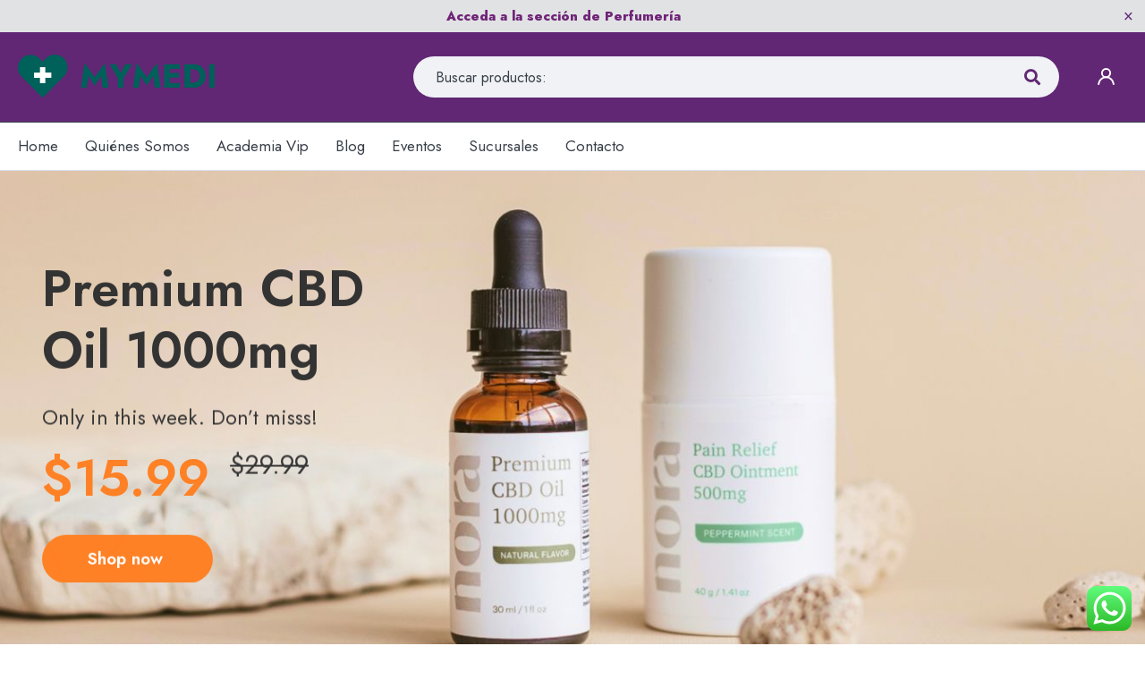

--- FILE ---
content_type: text/html; charset=UTF-8
request_url: https://profesional.farmaciavip.com.ar/home-13/?color=gray2&footer_banner=1
body_size: 30905
content:
<!DOCTYPE html>
<html lang="es">
<head>

	<!-- Facebook Pixel Code -->
	<script>
  !function(f,b,e,v,n,t,s)
  {if(f.fbq)return;n=f.fbq=function(){n.callMethod?
  n.callMethod.apply(n,arguments):n.queue.push(arguments)};
  if(!f._fbq)f._fbq=n;n.push=n;n.loaded=!0;n.version='2.0';
  n.queue=[];t=b.createElement(e);t.async=!0;
  t.src=v;s=b.getElementsByTagName(e)[0];
  s.parentNode.insertBefore(t,s)}(window, document,'script',
  'https://connect.facebook.net/en_US/fbevents.js');
  fbq('init', '725356224624883');
  fbq('track', 'PageView');
</script>
<noscript><img height="1" width="1" style="display:none"
  src="https://www.facebook.com/tr?id=725356224624883&ev=PageView&noscript=1"
/></noscript>
<!-- End Facebook Pixel Code -->
		<!-- Global site tag (gtag.js) - Google Ads: 733673648 -->
		<script async src="https://www.googletagmanager.com/gtag/js?id=AW-733673648"></script>
		<script>
		  window.dataLayer = window.dataLayer || [];
		  function gtag(){dataLayer.push(arguments);}
		  gtag('js', new Date());

		  gtag('config', 'AW-733673648');
		</script>

<meta name="description" content="" />
				
		<meta name="viewport" content="width=device-width, initial-scale=1">



		<meta charset="UTF-8" />

			<meta name="viewport" content="width=device-width, initial-scale=1.0, maximum-scale=1" />
	
	<link rel="profile" href="//gmpg.org/xfn/11" />
					<script>document.documentElement.className = document.documentElement.className + ' yes-js js_active js'</script>
			<meta name='robots' content='index, follow, max-image-preview:large, max-snippet:-1, max-video-preview:-1' />
	<style>img:is([sizes="auto" i], [sizes^="auto," i]) { contain-intrinsic-size: 3000px 1500px }</style>
	
	<!-- This site is optimized with the Yoast SEO plugin v25.1 - https://yoast.com/wordpress/plugins/seo/ -->
	<title>Home 13 - Vip Profesional</title>
	<link rel="canonical" href="https://profesional.farmaciavip.com.ar/home-13/" />
	<meta property="og:locale" content="es_ES" />
	<meta property="og:type" content="article" />
	<meta property="og:title" content="Home 13 - Vip Profesional" />
	<meta property="og:url" content="https://profesional.farmaciavip.com.ar/home-13/" />
	<meta property="og:site_name" content="Vip Profesional" />
	<meta property="article:modified_time" content="2021-08-19T18:51:36+00:00" />
	<meta property="og:image" content="https://profesional.farmaciavip.com.ar/wp-content/uploads/sites/4/2021/05/quality.png" />
	<meta name="twitter:card" content="summary_large_image" />
	<meta name="twitter:label1" content="Tiempo de lectura" />
	<meta name="twitter:data1" content="6 minutos" />
	<script type="application/ld+json" class="yoast-schema-graph">{"@context":"https://schema.org","@graph":[{"@type":"WebPage","@id":"https://profesional.farmaciavip.com.ar/home-13/","url":"https://profesional.farmaciavip.com.ar/home-13/","name":"Home 13 - Vip Profesional","isPartOf":{"@id":"https://profesional.farmaciavip.com.ar/#website"},"primaryImageOfPage":{"@id":"https://profesional.farmaciavip.com.ar/home-13/#primaryimage"},"image":{"@id":"https://profesional.farmaciavip.com.ar/home-13/#primaryimage"},"thumbnailUrl":"https://profesional.farmaciavip.com.ar/wp-content/uploads/sites/4/2021/05/quality.png","datePublished":"2021-05-18T03:34:26+00:00","dateModified":"2021-08-19T18:51:36+00:00","inLanguage":"es","potentialAction":[{"@type":"ReadAction","target":["https://profesional.farmaciavip.com.ar/home-13/"]}]},{"@type":"ImageObject","inLanguage":"es","@id":"https://profesional.farmaciavip.com.ar/home-13/#primaryimage","url":"https://profesional.farmaciavip.com.ar/wp-content/uploads/sites/4/2021/05/quality.png","contentUrl":"https://profesional.farmaciavip.com.ar/wp-content/uploads/sites/4/2021/05/quality.png"},{"@type":"WebSite","@id":"https://profesional.farmaciavip.com.ar/#website","url":"https://profesional.farmaciavip.com.ar/","name":"Vip Profesional","description":"","potentialAction":[{"@type":"SearchAction","target":{"@type":"EntryPoint","urlTemplate":"https://profesional.farmaciavip.com.ar/?s={search_term_string}"},"query-input":{"@type":"PropertyValueSpecification","valueRequired":true,"valueName":"search_term_string"}}],"inLanguage":"es"}]}</script>
	<!-- / Yoast SEO plugin. -->


<link rel='dns-prefetch' href='//fonts.googleapis.com' />
<link rel='preconnect' href='https://fonts.gstatic.com' crossorigin />
<link rel="alternate" type="application/rss+xml" title="Vip Profesional &raquo; Feed" href="https://profesional.farmaciavip.com.ar/feed/" />
<link rel="alternate" type="application/rss+xml" title="Vip Profesional &raquo; Feed de los comentarios" href="https://profesional.farmaciavip.com.ar/comments/feed/" />
<link rel="alternate" type="text/calendar" title="Vip Profesional &raquo; iCal Feed" href="https://profesional.farmaciavip.com.ar/events/?ical=1" />
<script type="text/javascript">
/* <![CDATA[ */
window._wpemojiSettings = {"baseUrl":"https:\/\/s.w.org\/images\/core\/emoji\/15.0.3\/72x72\/","ext":".png","svgUrl":"https:\/\/s.w.org\/images\/core\/emoji\/15.0.3\/svg\/","svgExt":".svg","source":{"concatemoji":"https:\/\/profesional.farmaciavip.com.ar\/wp-includes\/js\/wp-emoji-release.min.js?ver=6.7.4"}};
/*! This file is auto-generated */
!function(i,n){var o,s,e;function c(e){try{var t={supportTests:e,timestamp:(new Date).valueOf()};sessionStorage.setItem(o,JSON.stringify(t))}catch(e){}}function p(e,t,n){e.clearRect(0,0,e.canvas.width,e.canvas.height),e.fillText(t,0,0);var t=new Uint32Array(e.getImageData(0,0,e.canvas.width,e.canvas.height).data),r=(e.clearRect(0,0,e.canvas.width,e.canvas.height),e.fillText(n,0,0),new Uint32Array(e.getImageData(0,0,e.canvas.width,e.canvas.height).data));return t.every(function(e,t){return e===r[t]})}function u(e,t,n){switch(t){case"flag":return n(e,"\ud83c\udff3\ufe0f\u200d\u26a7\ufe0f","\ud83c\udff3\ufe0f\u200b\u26a7\ufe0f")?!1:!n(e,"\ud83c\uddfa\ud83c\uddf3","\ud83c\uddfa\u200b\ud83c\uddf3")&&!n(e,"\ud83c\udff4\udb40\udc67\udb40\udc62\udb40\udc65\udb40\udc6e\udb40\udc67\udb40\udc7f","\ud83c\udff4\u200b\udb40\udc67\u200b\udb40\udc62\u200b\udb40\udc65\u200b\udb40\udc6e\u200b\udb40\udc67\u200b\udb40\udc7f");case"emoji":return!n(e,"\ud83d\udc26\u200d\u2b1b","\ud83d\udc26\u200b\u2b1b")}return!1}function f(e,t,n){var r="undefined"!=typeof WorkerGlobalScope&&self instanceof WorkerGlobalScope?new OffscreenCanvas(300,150):i.createElement("canvas"),a=r.getContext("2d",{willReadFrequently:!0}),o=(a.textBaseline="top",a.font="600 32px Arial",{});return e.forEach(function(e){o[e]=t(a,e,n)}),o}function t(e){var t=i.createElement("script");t.src=e,t.defer=!0,i.head.appendChild(t)}"undefined"!=typeof Promise&&(o="wpEmojiSettingsSupports",s=["flag","emoji"],n.supports={everything:!0,everythingExceptFlag:!0},e=new Promise(function(e){i.addEventListener("DOMContentLoaded",e,{once:!0})}),new Promise(function(t){var n=function(){try{var e=JSON.parse(sessionStorage.getItem(o));if("object"==typeof e&&"number"==typeof e.timestamp&&(new Date).valueOf()<e.timestamp+604800&&"object"==typeof e.supportTests)return e.supportTests}catch(e){}return null}();if(!n){if("undefined"!=typeof Worker&&"undefined"!=typeof OffscreenCanvas&&"undefined"!=typeof URL&&URL.createObjectURL&&"undefined"!=typeof Blob)try{var e="postMessage("+f.toString()+"("+[JSON.stringify(s),u.toString(),p.toString()].join(",")+"));",r=new Blob([e],{type:"text/javascript"}),a=new Worker(URL.createObjectURL(r),{name:"wpTestEmojiSupports"});return void(a.onmessage=function(e){c(n=e.data),a.terminate(),t(n)})}catch(e){}c(n=f(s,u,p))}t(n)}).then(function(e){for(var t in e)n.supports[t]=e[t],n.supports.everything=n.supports.everything&&n.supports[t],"flag"!==t&&(n.supports.everythingExceptFlag=n.supports.everythingExceptFlag&&n.supports[t]);n.supports.everythingExceptFlag=n.supports.everythingExceptFlag&&!n.supports.flag,n.DOMReady=!1,n.readyCallback=function(){n.DOMReady=!0}}).then(function(){return e}).then(function(){var e;n.supports.everything||(n.readyCallback(),(e=n.source||{}).concatemoji?t(e.concatemoji):e.wpemoji&&e.twemoji&&(t(e.twemoji),t(e.wpemoji)))}))}((window,document),window._wpemojiSettings);
/* ]]> */
</script>
<link rel='stylesheet' id='ht_ctc_main_css-css' href='https://profesional.farmaciavip.com.ar/wp-content/plugins/click-to-chat-for-whatsapp/new/inc/assets/css/main.css?ver=4.21' type='text/css' media='all' />
<link rel='stylesheet' id='sbi_styles-css' href='https://profesional.farmaciavip.com.ar/wp-content/plugins/instagram-feed/css/sbi-styles.min.css?ver=6.9.0' type='text/css' media='all' />
<style id='wp-emoji-styles-inline-css' type='text/css'>

	img.wp-smiley, img.emoji {
		display: inline !important;
		border: none !important;
		box-shadow: none !important;
		height: 1em !important;
		width: 1em !important;
		margin: 0 0.07em !important;
		vertical-align: -0.1em !important;
		background: none !important;
		padding: 0 !important;
	}
</style>
<link rel='stylesheet' id='wp-block-library-css' href='https://profesional.farmaciavip.com.ar/wp-includes/css/dist/block-library/style.min.css?ver=6.7.4' type='text/css' media='all' />
<link rel='stylesheet' id='jquery-selectBox-css' href='https://profesional.farmaciavip.com.ar/wp-content/plugins/yith-woocommerce-wishlist/assets/css/jquery.selectBox.css?ver=1.2.0' type='text/css' media='all' />
<link rel='stylesheet' id='woocommerce_prettyPhoto_css-css' href='//profesional.farmaciavip.com.ar/wp-content/plugins/woocommerce/assets/css/prettyPhoto.css?ver=3.1.6' type='text/css' media='all' />
<link rel='stylesheet' id='yith-wcwl-main-css' href='https://profesional.farmaciavip.com.ar/wp-content/plugins/yith-woocommerce-wishlist/assets/css/style.css?ver=4.5.0' type='text/css' media='all' />
<style id='yith-wcwl-main-inline-css' type='text/css'>
 :root { --rounded-corners-radius: 16px; --add-to-cart-rounded-corners-radius: 16px; --color-headers-background: #F4F4F4; --feedback-duration: 3s } 
 :root { --rounded-corners-radius: 16px; --add-to-cart-rounded-corners-radius: 16px; --color-headers-background: #F4F4F4; --feedback-duration: 3s } 
</style>
<link rel='stylesheet' id='qligg-frontend-css' href='https://profesional.farmaciavip.com.ar/wp-content/plugins/insta-gallery/build/frontend/css/style.css?ver=4.7.7' type='text/css' media='all' />
<link rel='stylesheet' id='qligg-swiper-css' href='https://profesional.farmaciavip.com.ar/wp-content/plugins/insta-gallery/assets/frontend/swiper/swiper.min.css?ver=4.7.7' type='text/css' media='all' />
<style id='classic-theme-styles-inline-css' type='text/css'>
/*! This file is auto-generated */
.wp-block-button__link{color:#fff;background-color:#32373c;border-radius:9999px;box-shadow:none;text-decoration:none;padding:calc(.667em + 2px) calc(1.333em + 2px);font-size:1.125em}.wp-block-file__button{background:#32373c;color:#fff;text-decoration:none}
</style>
<style id='global-styles-inline-css' type='text/css'>
:root{--wp--preset--aspect-ratio--square: 1;--wp--preset--aspect-ratio--4-3: 4/3;--wp--preset--aspect-ratio--3-4: 3/4;--wp--preset--aspect-ratio--3-2: 3/2;--wp--preset--aspect-ratio--2-3: 2/3;--wp--preset--aspect-ratio--16-9: 16/9;--wp--preset--aspect-ratio--9-16: 9/16;--wp--preset--color--black: #000000;--wp--preset--color--cyan-bluish-gray: #abb8c3;--wp--preset--color--white: #ffffff;--wp--preset--color--pale-pink: #f78da7;--wp--preset--color--vivid-red: #cf2e2e;--wp--preset--color--luminous-vivid-orange: #ff6900;--wp--preset--color--luminous-vivid-amber: #fcb900;--wp--preset--color--light-green-cyan: #7bdcb5;--wp--preset--color--vivid-green-cyan: #00d084;--wp--preset--color--pale-cyan-blue: #8ed1fc;--wp--preset--color--vivid-cyan-blue: #0693e3;--wp--preset--color--vivid-purple: #9b51e0;--wp--preset--gradient--vivid-cyan-blue-to-vivid-purple: linear-gradient(135deg,rgba(6,147,227,1) 0%,rgb(155,81,224) 100%);--wp--preset--gradient--light-green-cyan-to-vivid-green-cyan: linear-gradient(135deg,rgb(122,220,180) 0%,rgb(0,208,130) 100%);--wp--preset--gradient--luminous-vivid-amber-to-luminous-vivid-orange: linear-gradient(135deg,rgba(252,185,0,1) 0%,rgba(255,105,0,1) 100%);--wp--preset--gradient--luminous-vivid-orange-to-vivid-red: linear-gradient(135deg,rgba(255,105,0,1) 0%,rgb(207,46,46) 100%);--wp--preset--gradient--very-light-gray-to-cyan-bluish-gray: linear-gradient(135deg,rgb(238,238,238) 0%,rgb(169,184,195) 100%);--wp--preset--gradient--cool-to-warm-spectrum: linear-gradient(135deg,rgb(74,234,220) 0%,rgb(151,120,209) 20%,rgb(207,42,186) 40%,rgb(238,44,130) 60%,rgb(251,105,98) 80%,rgb(254,248,76) 100%);--wp--preset--gradient--blush-light-purple: linear-gradient(135deg,rgb(255,206,236) 0%,rgb(152,150,240) 100%);--wp--preset--gradient--blush-bordeaux: linear-gradient(135deg,rgb(254,205,165) 0%,rgb(254,45,45) 50%,rgb(107,0,62) 100%);--wp--preset--gradient--luminous-dusk: linear-gradient(135deg,rgb(255,203,112) 0%,rgb(199,81,192) 50%,rgb(65,88,208) 100%);--wp--preset--gradient--pale-ocean: linear-gradient(135deg,rgb(255,245,203) 0%,rgb(182,227,212) 50%,rgb(51,167,181) 100%);--wp--preset--gradient--electric-grass: linear-gradient(135deg,rgb(202,248,128) 0%,rgb(113,206,126) 100%);--wp--preset--gradient--midnight: linear-gradient(135deg,rgb(2,3,129) 0%,rgb(40,116,252) 100%);--wp--preset--font-size--small: 13px;--wp--preset--font-size--medium: 20px;--wp--preset--font-size--large: 36px;--wp--preset--font-size--x-large: 42px;--wp--preset--spacing--20: 0.44rem;--wp--preset--spacing--30: 0.67rem;--wp--preset--spacing--40: 1rem;--wp--preset--spacing--50: 1.5rem;--wp--preset--spacing--60: 2.25rem;--wp--preset--spacing--70: 3.38rem;--wp--preset--spacing--80: 5.06rem;--wp--preset--shadow--natural: 6px 6px 9px rgba(0, 0, 0, 0.2);--wp--preset--shadow--deep: 12px 12px 50px rgba(0, 0, 0, 0.4);--wp--preset--shadow--sharp: 6px 6px 0px rgba(0, 0, 0, 0.2);--wp--preset--shadow--outlined: 6px 6px 0px -3px rgba(255, 255, 255, 1), 6px 6px rgba(0, 0, 0, 1);--wp--preset--shadow--crisp: 6px 6px 0px rgba(0, 0, 0, 1);}:where(.is-layout-flex){gap: 0.5em;}:where(.is-layout-grid){gap: 0.5em;}body .is-layout-flex{display: flex;}.is-layout-flex{flex-wrap: wrap;align-items: center;}.is-layout-flex > :is(*, div){margin: 0;}body .is-layout-grid{display: grid;}.is-layout-grid > :is(*, div){margin: 0;}:where(.wp-block-columns.is-layout-flex){gap: 2em;}:where(.wp-block-columns.is-layout-grid){gap: 2em;}:where(.wp-block-post-template.is-layout-flex){gap: 1.25em;}:where(.wp-block-post-template.is-layout-grid){gap: 1.25em;}.has-black-color{color: var(--wp--preset--color--black) !important;}.has-cyan-bluish-gray-color{color: var(--wp--preset--color--cyan-bluish-gray) !important;}.has-white-color{color: var(--wp--preset--color--white) !important;}.has-pale-pink-color{color: var(--wp--preset--color--pale-pink) !important;}.has-vivid-red-color{color: var(--wp--preset--color--vivid-red) !important;}.has-luminous-vivid-orange-color{color: var(--wp--preset--color--luminous-vivid-orange) !important;}.has-luminous-vivid-amber-color{color: var(--wp--preset--color--luminous-vivid-amber) !important;}.has-light-green-cyan-color{color: var(--wp--preset--color--light-green-cyan) !important;}.has-vivid-green-cyan-color{color: var(--wp--preset--color--vivid-green-cyan) !important;}.has-pale-cyan-blue-color{color: var(--wp--preset--color--pale-cyan-blue) !important;}.has-vivid-cyan-blue-color{color: var(--wp--preset--color--vivid-cyan-blue) !important;}.has-vivid-purple-color{color: var(--wp--preset--color--vivid-purple) !important;}.has-black-background-color{background-color: var(--wp--preset--color--black) !important;}.has-cyan-bluish-gray-background-color{background-color: var(--wp--preset--color--cyan-bluish-gray) !important;}.has-white-background-color{background-color: var(--wp--preset--color--white) !important;}.has-pale-pink-background-color{background-color: var(--wp--preset--color--pale-pink) !important;}.has-vivid-red-background-color{background-color: var(--wp--preset--color--vivid-red) !important;}.has-luminous-vivid-orange-background-color{background-color: var(--wp--preset--color--luminous-vivid-orange) !important;}.has-luminous-vivid-amber-background-color{background-color: var(--wp--preset--color--luminous-vivid-amber) !important;}.has-light-green-cyan-background-color{background-color: var(--wp--preset--color--light-green-cyan) !important;}.has-vivid-green-cyan-background-color{background-color: var(--wp--preset--color--vivid-green-cyan) !important;}.has-pale-cyan-blue-background-color{background-color: var(--wp--preset--color--pale-cyan-blue) !important;}.has-vivid-cyan-blue-background-color{background-color: var(--wp--preset--color--vivid-cyan-blue) !important;}.has-vivid-purple-background-color{background-color: var(--wp--preset--color--vivid-purple) !important;}.has-black-border-color{border-color: var(--wp--preset--color--black) !important;}.has-cyan-bluish-gray-border-color{border-color: var(--wp--preset--color--cyan-bluish-gray) !important;}.has-white-border-color{border-color: var(--wp--preset--color--white) !important;}.has-pale-pink-border-color{border-color: var(--wp--preset--color--pale-pink) !important;}.has-vivid-red-border-color{border-color: var(--wp--preset--color--vivid-red) !important;}.has-luminous-vivid-orange-border-color{border-color: var(--wp--preset--color--luminous-vivid-orange) !important;}.has-luminous-vivid-amber-border-color{border-color: var(--wp--preset--color--luminous-vivid-amber) !important;}.has-light-green-cyan-border-color{border-color: var(--wp--preset--color--light-green-cyan) !important;}.has-vivid-green-cyan-border-color{border-color: var(--wp--preset--color--vivid-green-cyan) !important;}.has-pale-cyan-blue-border-color{border-color: var(--wp--preset--color--pale-cyan-blue) !important;}.has-vivid-cyan-blue-border-color{border-color: var(--wp--preset--color--vivid-cyan-blue) !important;}.has-vivid-purple-border-color{border-color: var(--wp--preset--color--vivid-purple) !important;}.has-vivid-cyan-blue-to-vivid-purple-gradient-background{background: var(--wp--preset--gradient--vivid-cyan-blue-to-vivid-purple) !important;}.has-light-green-cyan-to-vivid-green-cyan-gradient-background{background: var(--wp--preset--gradient--light-green-cyan-to-vivid-green-cyan) !important;}.has-luminous-vivid-amber-to-luminous-vivid-orange-gradient-background{background: var(--wp--preset--gradient--luminous-vivid-amber-to-luminous-vivid-orange) !important;}.has-luminous-vivid-orange-to-vivid-red-gradient-background{background: var(--wp--preset--gradient--luminous-vivid-orange-to-vivid-red) !important;}.has-very-light-gray-to-cyan-bluish-gray-gradient-background{background: var(--wp--preset--gradient--very-light-gray-to-cyan-bluish-gray) !important;}.has-cool-to-warm-spectrum-gradient-background{background: var(--wp--preset--gradient--cool-to-warm-spectrum) !important;}.has-blush-light-purple-gradient-background{background: var(--wp--preset--gradient--blush-light-purple) !important;}.has-blush-bordeaux-gradient-background{background: var(--wp--preset--gradient--blush-bordeaux) !important;}.has-luminous-dusk-gradient-background{background: var(--wp--preset--gradient--luminous-dusk) !important;}.has-pale-ocean-gradient-background{background: var(--wp--preset--gradient--pale-ocean) !important;}.has-electric-grass-gradient-background{background: var(--wp--preset--gradient--electric-grass) !important;}.has-midnight-gradient-background{background: var(--wp--preset--gradient--midnight) !important;}.has-small-font-size{font-size: var(--wp--preset--font-size--small) !important;}.has-medium-font-size{font-size: var(--wp--preset--font-size--medium) !important;}.has-large-font-size{font-size: var(--wp--preset--font-size--large) !important;}.has-x-large-font-size{font-size: var(--wp--preset--font-size--x-large) !important;}
:where(.wp-block-post-template.is-layout-flex){gap: 1.25em;}:where(.wp-block-post-template.is-layout-grid){gap: 1.25em;}
:where(.wp-block-columns.is-layout-flex){gap: 2em;}:where(.wp-block-columns.is-layout-grid){gap: 2em;}
:root :where(.wp-block-pullquote){font-size: 1.5em;line-height: 1.6;}
</style>
<link rel='stylesheet' id='js_composer_front-css' href='https://profesional.farmaciavip.com.ar/wp-content/plugins/js_composer/assets/css/js_composer.min.css?ver=8.0.1' type='text/css' media='all' />
<link rel='stylesheet' id='ts-shortcode-css' href='https://profesional.farmaciavip.com.ar/wp-content/plugins/themesky/css/shortcode.css?ver=1.1.5' type='text/css' media='all' />
<link rel='stylesheet' id='owl-carousel-css' href='https://profesional.farmaciavip.com.ar/wp-content/plugins/themesky/css/owl.carousel.css?ver=1.1.5' type='text/css' media='all' />
<link rel='stylesheet' id='woocommerce-layout-css' href='https://profesional.farmaciavip.com.ar/wp-content/plugins/woocommerce/assets/css/woocommerce-layout.css?ver=9.8.6' type='text/css' media='all' />
<link rel='stylesheet' id='woocommerce-smallscreen-css' href='https://profesional.farmaciavip.com.ar/wp-content/plugins/woocommerce/assets/css/woocommerce-smallscreen.css?ver=9.8.6' type='text/css' media='only screen and (max-width: 768px)' />
<link rel='stylesheet' id='woocommerce-general-css' href='https://profesional.farmaciavip.com.ar/wp-content/plugins/woocommerce/assets/css/woocommerce.css?ver=9.8.6' type='text/css' media='all' />
<style id='woocommerce-inline-inline-css' type='text/css'>
.woocommerce form .form-row .required { visibility: visible; }
</style>
<link rel='stylesheet' id='brands-styles-css' href='https://profesional.farmaciavip.com.ar/wp-content/plugins/woocommerce/assets/css/brands.css?ver=9.8.6' type='text/css' media='all' />
<link rel='stylesheet' id='font-awesome-5-css' href='https://profesional.farmaciavip.com.ar/wp-content/themes/mymedi/css/fontawesome.min.css?ver=1.2.2' type='text/css' media='all' />
<link rel='stylesheet' id='mymedi-reset-css' href='https://profesional.farmaciavip.com.ar/wp-content/themes/mymedi/css/reset.css?ver=1.2.2' type='text/css' media='all' />
<link rel='stylesheet' id='mymedi-style-css' href='https://profesional.farmaciavip.com.ar/wp-content/themes/mymedi/style.css?ver=1.2.2' type='text/css' media='all' />
<style id='mymedi-style-inline-css' type='text/css'>
.vc_custom_1620790868283{padding-bottom: 60px !important;background-color: #f5f5f5 !important;}.vc_custom_1620789798531{background-color: #f5f5f5 !important;}.vc_custom_1620789931996{padding-bottom: 25px !important;background-color: #f5f5f5 !important;}.vc_custom_1620790361115{background-color: #f5f5f5 !important;}.vc_custom_1620790908420{padding-top: 50px !important;padding-bottom: 40px !important;}.vc_custom_1620790267052{border-top-width: 1px !important;border-right-width: 1px !important;border-bottom-width: 1px !important;border-left-width: 1px !important;border-left-color: #d9d9d9 !important;border-left-style: solid !important;border-right-color: #d9d9d9 !important;border-right-style: solid !important;border-top-color: #d9d9d9 !important;border-top-style: solid !important;border-bottom-color: #d9d9d9 !important;border-bottom-style: solid !important;border-radius: 4px !important;}.vc_custom_1620790253379{border-top-width: 0px !important;border-right-width: 1px !important;border-bottom-width: 0px !important;border-left-width: 0px !important;padding-top: 10px !important;padding-right: 10px !important;padding-bottom: 10px !important;padding-left: 10px !important;border-left-color: #d9d9d9 !important;border-left-style: solid !important;border-right-color: #d9d9d9 !important;border-right-style: solid !important;border-top-color: #d9d9d9 !important;border-top-style: solid !important;border-bottom-color: #d9d9d9 !important;border-bottom-style: solid !important;}.vc_custom_1620790260604{border-top-width: 0px !important;border-right-width: 1px !important;border-bottom-width: 0px !important;border-left-width: 0px !important;padding-top: 10px !important;padding-right: 10px !important;padding-bottom: 10px !important;padding-left: 10px !important;border-left-color: #d9d9d9 !important;border-left-style: solid !important;border-right-color: #d9d9d9 !important;border-right-style: solid !important;border-top-color: #d9d9d9 !important;border-top-style: solid !important;border-bottom-color: #d9d9d9 !important;border-bottom-style: solid !important;}.vc_custom_1606816337755{padding-top: 10px !important;padding-right: 10px !important;padding-bottom: 10px !important;padding-left: 10px !important;}.vc_custom_1620790293547{border-left-width: 1px !important;padding-left: 40px !important;border-left-color: #d9d9d9 !important;border-left-style: solid !important;}.vc_custom_1621319185668{margin-bottom: 15px !important;}.vc_custom_1620790056740{margin-bottom: 15px !important;}.vc_custom_1621319211972{margin-bottom: 0px !important;}.vc_custom_1620880051295{margin-bottom: 40px !important;}.vc_custom_1620790455564{background-color: #f5f5f5 !important;}.vc_custom_1596621074116{margin-top: 10px !important;margin-bottom: 5px !important;}.vc_custom_1620790515758{margin-bottom: 0px !important;}.vc_custom_1621319272467{margin-bottom: 0px !important;}
.menu-item-17513 > a > .menu-sub-label{background-color: #12a05c;}.menu-item-17513 > a > .menu-sub-label:before{border-left-color: #12a05c;border-right-color: #12a05c;}.menu-item-17514 > a > .menu-sub-label{background-color: #12a05c;}.menu-item-17514 > a > .menu-sub-label:before{border-left-color: #12a05c;border-right-color: #12a05c;}.menu-item-17584 > a > .menu-sub-label{background-color: #12a05c;}.menu-item-17584 > a > .menu-sub-label:before{border-left-color: #12a05c;border-right-color: #12a05c;}.menu-item-17585 > a > .menu-sub-label{background-color: #12a05c;}.menu-item-17585 > a > .menu-sub-label:before{border-left-color: #12a05c;border-right-color: #12a05c;}.menu-item-17586 > a > .menu-sub-label{background-color: #12a05c;}.menu-item-17586 > a > .menu-sub-label:before{border-left-color: #12a05c;border-right-color: #12a05c;}.menu-item-17515 > a > .menu-sub-label{background-color: #13a05d;}.menu-item-17515 > a > .menu-sub-label:before{border-left-color: #13a05d;border-right-color: #13a05d;}.menu-item-17516 > a > .menu-sub-label{background-color: #13a05d;}.menu-item-17516 > a > .menu-sub-label:before{border-left-color: #13a05d;border-right-color: #13a05d;}.menu-item-17587 > a > .menu-sub-label{background-color: #12a05c;}.menu-item-17587 > a > .menu-sub-label:before{border-left-color: #12a05c;border-right-color: #12a05c;}.menu-item-17588 > a > .menu-sub-label{background-color: #12a05c;}.menu-item-17588 > a > .menu-sub-label:before{border-left-color: #12a05c;border-right-color: #12a05c;}.menu-item-17589 > a > .menu-sub-label{background-color: #12a05c;}.menu-item-17589 > a > .menu-sub-label:before{border-left-color: #12a05c;border-right-color: #12a05c;}
</style>
<link rel='stylesheet' id='mymedi-child-style-css' href='https://profesional.farmaciavip.com.ar/wp-content/themes/mymedi-child/style.css?ver=6.7.4' type='text/css' media='all' />
<link rel='stylesheet' id='jquery-fixedheadertable-style-css' href='https://profesional.farmaciavip.com.ar/wp-content/plugins/yith-woocommerce-compare/assets/css/jquery.dataTables.css?ver=1.10.18' type='text/css' media='all' />
<link rel='stylesheet' id='yith_woocompare_page-css' href='https://profesional.farmaciavip.com.ar/wp-content/plugins/yith-woocommerce-compare/assets/css/compare.css?ver=3.0.1' type='text/css' media='all' />
<link rel='stylesheet' id='yith-woocompare-widget-css' href='https://profesional.farmaciavip.com.ar/wp-content/plugins/yith-woocommerce-compare/assets/css/widget.css?ver=3.0.1' type='text/css' media='all' />
<link rel="preload" as="style" href="https://fonts.googleapis.com/css?family=Jost:400,500,600,800&#038;display=swap&#038;ver=1686699810" /><link rel="stylesheet" href="https://fonts.googleapis.com/css?family=Jost:400,500,600,800&#038;display=swap&#038;ver=1686699810" media="print" onload="this.media='all'"><noscript><link rel="stylesheet" href="https://fonts.googleapis.com/css?family=Jost:400,500,600,800&#038;display=swap&#038;ver=1686699810" /></noscript><link rel='stylesheet' id='mymedi-responsive-css' href='https://profesional.farmaciavip.com.ar/wp-content/themes/mymedi/css/responsive.css?ver=1.2.2' type='text/css' media='all' />
<link rel='stylesheet' id='mymedi-dynamic-css-css' href='https://profesional.farmaciavip.com.ar/wp-content/uploads/sites/4/mymedichild.css?ver=1686699810' type='text/css' media='all' />
<script type="text/template" id="tmpl-variation-template">
	<div class="woocommerce-variation-description">{{{ data.variation.variation_description }}}</div>
	<div class="woocommerce-variation-price">{{{ data.variation.price_html }}}</div>
	<div class="woocommerce-variation-availability">{{{ data.variation.availability_html }}}</div>
</script>
<script type="text/template" id="tmpl-unavailable-variation-template">
	<p role="alert">Lo siento, este producto no está disponible. Por favor, elige otra combinación.</p>
</script>
<script>if (document.location.protocol != "https:") { document.location = document.URL.replace(/^http:/i, "https:"); }</script><script type="text/javascript" src="https://profesional.farmaciavip.com.ar/wp-includes/js/jquery/jquery.min.js?ver=3.7.1" id="jquery-core-js"></script>
<script type="text/javascript" src="https://profesional.farmaciavip.com.ar/wp-includes/js/jquery/jquery-migrate.min.js?ver=3.4.1" id="jquery-migrate-js"></script>
<script type="text/javascript" src="https://profesional.farmaciavip.com.ar/wp-content/plugins/woocommerce/assets/js/jquery-blockui/jquery.blockUI.min.js?ver=2.7.0-wc.9.8.6" id="jquery-blockui-js" data-wp-strategy="defer"></script>
<script type="text/javascript" id="wc-add-to-cart-js-extra">
/* <![CDATA[ */
var wc_add_to_cart_params = {"ajax_url":"\/wp-admin\/admin-ajax.php","wc_ajax_url":"\/?wc-ajax=%%endpoint%%","i18n_view_cart":"Ver carrito","cart_url":"https:\/\/profesional.farmaciavip.com.ar\/cart\/","is_cart":"","cart_redirect_after_add":"no"};
/* ]]> */
</script>
<script type="text/javascript" src="https://profesional.farmaciavip.com.ar/wp-content/plugins/woocommerce/assets/js/frontend/add-to-cart.min.js?ver=9.8.6" id="wc-add-to-cart-js" data-wp-strategy="defer"></script>
<script type="text/javascript" src="https://profesional.farmaciavip.com.ar/wp-content/plugins/woocommerce/assets/js/js-cookie/js.cookie.min.js?ver=2.1.4-wc.9.8.6" id="js-cookie-js" defer="defer" data-wp-strategy="defer"></script>
<script type="text/javascript" id="woocommerce-js-extra">
/* <![CDATA[ */
var woocommerce_params = {"ajax_url":"\/wp-admin\/admin-ajax.php","wc_ajax_url":"\/?wc-ajax=%%endpoint%%","i18n_password_show":"Mostrar contrase\u00f1a","i18n_password_hide":"Ocultar contrase\u00f1a"};
/* ]]> */
</script>
<script type="text/javascript" src="https://profesional.farmaciavip.com.ar/wp-content/plugins/woocommerce/assets/js/frontend/woocommerce.min.js?ver=9.8.6" id="woocommerce-js" defer="defer" data-wp-strategy="defer"></script>
<script type="text/javascript" src="https://profesional.farmaciavip.com.ar/wp-content/plugins/js_composer/assets/js/vendors/woocommerce-add-to-cart.js?ver=8.0.1" id="vc_woocommerce-add-to-cart-js-js"></script>
<script type="text/javascript" src="https://profesional.farmaciavip.com.ar/wp-content/plugins/woocommerce/assets/js/flexslider/jquery.flexslider.min.js?ver=2.7.2-wc.9.8.6" id="flexslider-js" defer="defer" data-wp-strategy="defer"></script>
<script src='https://profesional.farmaciavip.com.ar/wp-content/plugins/the-events-calendar/common/src/resources/js/underscore-before.js'></script>
<script type="text/javascript" src="https://profesional.farmaciavip.com.ar/wp-includes/js/underscore.min.js?ver=1.13.7" id="underscore-js"></script>
<script src='https://profesional.farmaciavip.com.ar/wp-content/plugins/the-events-calendar/common/src/resources/js/underscore-after.js'></script>
<script type="text/javascript" id="wp-util-js-extra">
/* <![CDATA[ */
var _wpUtilSettings = {"ajax":{"url":"\/wp-admin\/admin-ajax.php"}};
/* ]]> */
</script>
<script type="text/javascript" src="https://profesional.farmaciavip.com.ar/wp-includes/js/wp-util.min.js?ver=6.7.4" id="wp-util-js"></script>
<script type="text/javascript" id="wc-add-to-cart-variation-js-extra">
/* <![CDATA[ */
var wc_add_to_cart_variation_params = {"wc_ajax_url":"\/?wc-ajax=%%endpoint%%","i18n_no_matching_variations_text":"Lo siento, no hay productos que igualen tu selecci\u00f3n. Por favor, escoge una combinaci\u00f3n diferente.","i18n_make_a_selection_text":"Elige las opciones del producto antes de a\u00f1adir este producto a tu carrito.","i18n_unavailable_text":"Lo siento, este producto no est\u00e1 disponible. Por favor, elige otra combinaci\u00f3n.","i18n_reset_alert_text":"Se ha restablecido tu selecci\u00f3n. Por favor, elige alguna opci\u00f3n del producto antes de poder a\u00f1adir este producto a tu carrito."};
/* ]]> */
</script>
<script type="text/javascript" src="https://profesional.farmaciavip.com.ar/wp-content/plugins/woocommerce/assets/js/frontend/add-to-cart-variation.min.js?ver=9.8.6" id="wc-add-to-cart-variation-js" defer="defer" data-wp-strategy="defer"></script>
<script type="text/javascript" src="https://profesional.farmaciavip.com.ar/wp-content/plugins/woocommerce/assets/js/zoom/jquery.zoom.min.js?ver=1.7.21-wc.9.8.6" id="zoom-js" defer="defer" data-wp-strategy="defer"></script>
<script></script><link rel="https://api.w.org/" href="https://profesional.farmaciavip.com.ar/wp-json/" /><link rel="alternate" title="JSON" type="application/json" href="https://profesional.farmaciavip.com.ar/wp-json/wp/v2/pages/17520" /><link rel="EditURI" type="application/rsd+xml" title="RSD" href="https://profesional.farmaciavip.com.ar/xmlrpc.php?rsd" />
<meta name="generator" content="WordPress 6.7.4" />
<meta name="generator" content="WooCommerce 9.8.6" />
<link rel='shortlink' href='https://profesional.farmaciavip.com.ar/?p=17520' />
<link rel="alternate" title="oEmbed (JSON)" type="application/json+oembed" href="https://profesional.farmaciavip.com.ar/wp-json/oembed/1.0/embed?url=https%3A%2F%2Fprofesional.farmaciavip.com.ar%2Fhome-13%2F" />
<link rel="alternate" title="oEmbed (XML)" type="text/xml+oembed" href="https://profesional.farmaciavip.com.ar/wp-json/oembed/1.0/embed?url=https%3A%2F%2Fprofesional.farmaciavip.com.ar%2Fhome-13%2F&#038;format=xml" />
<meta name="generator" content="Redux 4.5.7" /><meta name="tec-api-version" content="v1"><meta name="tec-api-origin" content="https://profesional.farmaciavip.com.ar"><link rel="alternate" href="https://profesional.farmaciavip.com.ar/wp-json/tribe/events/v1/" />	<noscript><style>.woocommerce-product-gallery{ opacity: 1 !important; }</style></noscript>
	<meta name="generator" content="Powered by WPBakery Page Builder - drag and drop page builder for WordPress."/>
<meta name="generator" content="Powered by Slider Revolution 6.7.23 - responsive, Mobile-Friendly Slider Plugin for WordPress with comfortable drag and drop interface." />
<link rel="icon" href="https://profesional.farmaciavip.com.ar/wp-content/uploads/sites/4/2021/08/cropped-Logo-Laboratorio-32x32.png" sizes="32x32" />
<link rel="icon" href="https://profesional.farmaciavip.com.ar/wp-content/uploads/sites/4/2021/08/cropped-Logo-Laboratorio-192x192.png" sizes="192x192" />
<link rel="apple-touch-icon" href="https://profesional.farmaciavip.com.ar/wp-content/uploads/sites/4/2021/08/cropped-Logo-Laboratorio-180x180.png" />
<meta name="msapplication-TileImage" content="https://profesional.farmaciavip.com.ar/wp-content/uploads/sites/4/2021/08/cropped-Logo-Laboratorio-270x270.png" />
<script>function setREVStartSize(e){
			//window.requestAnimationFrame(function() {
				window.RSIW = window.RSIW===undefined ? window.innerWidth : window.RSIW;
				window.RSIH = window.RSIH===undefined ? window.innerHeight : window.RSIH;
				try {
					var pw = document.getElementById(e.c).parentNode.offsetWidth,
						newh;
					pw = pw===0 || isNaN(pw) || (e.l=="fullwidth" || e.layout=="fullwidth") ? window.RSIW : pw;
					e.tabw = e.tabw===undefined ? 0 : parseInt(e.tabw);
					e.thumbw = e.thumbw===undefined ? 0 : parseInt(e.thumbw);
					e.tabh = e.tabh===undefined ? 0 : parseInt(e.tabh);
					e.thumbh = e.thumbh===undefined ? 0 : parseInt(e.thumbh);
					e.tabhide = e.tabhide===undefined ? 0 : parseInt(e.tabhide);
					e.thumbhide = e.thumbhide===undefined ? 0 : parseInt(e.thumbhide);
					e.mh = e.mh===undefined || e.mh=="" || e.mh==="auto" ? 0 : parseInt(e.mh,0);
					if(e.layout==="fullscreen" || e.l==="fullscreen")
						newh = Math.max(e.mh,window.RSIH);
					else{
						e.gw = Array.isArray(e.gw) ? e.gw : [e.gw];
						for (var i in e.rl) if (e.gw[i]===undefined || e.gw[i]===0) e.gw[i] = e.gw[i-1];
						e.gh = e.el===undefined || e.el==="" || (Array.isArray(e.el) && e.el.length==0)? e.gh : e.el;
						e.gh = Array.isArray(e.gh) ? e.gh : [e.gh];
						for (var i in e.rl) if (e.gh[i]===undefined || e.gh[i]===0) e.gh[i] = e.gh[i-1];
											
						var nl = new Array(e.rl.length),
							ix = 0,
							sl;
						e.tabw = e.tabhide>=pw ? 0 : e.tabw;
						e.thumbw = e.thumbhide>=pw ? 0 : e.thumbw;
						e.tabh = e.tabhide>=pw ? 0 : e.tabh;
						e.thumbh = e.thumbhide>=pw ? 0 : e.thumbh;
						for (var i in e.rl) nl[i] = e.rl[i]<window.RSIW ? 0 : e.rl[i];
						sl = nl[0];
						for (var i in nl) if (sl>nl[i] && nl[i]>0) { sl = nl[i]; ix=i;}
						var m = pw>(e.gw[ix]+e.tabw+e.thumbw) ? 1 : (pw-(e.tabw+e.thumbw)) / (e.gw[ix]);
						newh =  (e.gh[ix] * m) + (e.tabh + e.thumbh);
					}
					var el = document.getElementById(e.c);
					if (el!==null && el) el.style.height = newh+"px";
					el = document.getElementById(e.c+"_wrapper");
					if (el!==null && el) {
						el.style.height = newh+"px";
						el.style.display = "block";
					}
				} catch(e){
					console.log("Failure at Presize of Slider:" + e)
				}
			//});
		  };</script>
		<style type="text/css" id="wp-custom-css">
			.ecs-event-list li{
	list-style:none;
}

.meta-wrapper h3.heading-title{text-align:center;}

.product-categories .cat-item-174 , .product-categories .cat-item-15{display:none!important;}		</style>
		<style type="text/css" data-type="vc_shortcodes-default-css">.vc_do_custom_heading{margin-bottom:0.625rem;margin-top:0;}</style><style type="text/css" data-type="vc_shortcodes-custom-css">.vc_custom_1599195660101{margin-top: -21px !important;}.vc_custom_1601373571276{margin-bottom: 50px !important;}.vc_custom_1599194554925{margin-bottom: 50px !important;}.vc_custom_1598344328073{margin-bottom: 40px !important;}.vc_custom_1621313883625{margin-right: 0px !important;margin-bottom: 50px !important;margin-left: 0px !important;padding-top: 30px !important;padding-bottom: 20px !important;background-image: url(https://profesional.farmaciavip.com.ar/wp-content/uploads/sites/4/2021/05/banner-delivery-2.jpg?id=17568) !important;background-position: center !important;background-repeat: no-repeat !important;background-size: cover !important;}.vc_custom_1598344328073{margin-bottom: 40px !important;}.vc_custom_1599194501156{margin-bottom: 30px !important;}.vc_custom_1620898989110{margin-bottom: 50px !important;}.vc_custom_1599194501156{margin-bottom: 30px !important;}.vc_custom_1621313844090{margin-bottom: 10px !important;padding-top: 50px !important;padding-right: 4% !important;padding-bottom: 60px !important;padding-left: 4% !important;background-image: url(https://profesional.farmaciavip.com.ar/wp-content/uploads/sites/4/2021/05/banner-3.jpg?id=17536) !important;background-position: center !important;background-repeat: no-repeat !important;background-size: cover !important;}.vc_custom_1598344424713{margin-bottom: 10px !important;padding-left: 30px !important;}.vc_custom_1621314635692{margin-bottom: 0px !important;}.vc_custom_1596532050222{padding-right: 40px !important;padding-left: 40px !important;}.vc_custom_1597999017683{padding-right: 40px !important;padding-left: 40px !important;}.vc_custom_1597998816491{padding-top: 0px !important;padding-bottom: 0px !important;}.vc_custom_1597998823754{padding-top: 0px !important;padding-bottom: 0px !important;}.vc_custom_1597996730520{margin-top: 2px !important;margin-bottom: 0px !important;}.vc_custom_1620784949586{margin-bottom: 0px !important;}.vc_custom_1621218375195{margin-bottom: 10px !important;padding-right: 30px !important;}.vc_custom_1621314117568{margin-bottom: 10px !important;padding-top: 50px !important;padding-right: 4% !important;padding-bottom: 60px !important;padding-left: 4% !important;background-image: url(https://profesional.farmaciavip.com.ar/wp-content/uploads/sites/4/2021/05/banner-5.jpg?id=17545) !important;background-position: center !important;background-repeat: no-repeat !important;background-size: cover !important;}.vc_custom_1621314647427{margin-bottom: 0px !important;}.vc_custom_1596686544956{margin-bottom: 30px !important;}</style><noscript><style> .wpb_animate_when_almost_visible { opacity: 1; }</style></noscript></head>
<body data-rsssl=1 class="page-template-default page page-id-17520 theme-mymedi woocommerce-no-js tribe-no-js wide header-v1 product-label-rectangle product-style-1 ts_desktop is-chrome wpb-js-composer js-comp-ver-8.0.1 vc_responsive">
<div id="page" class="hfeed site">

		
			
		<div class="ts-store-notice"><div class="container"><a href="http://farmaciavip.com.ar"  style="color:#6f2477; text-decoration:none;font-weight: 700;">Acceda a la sección de Perfumería</a>
<span class="close"></span></div></div>	
		<!-- Page Slider -->
									
		<!-- Search Full Width -->
					
				<div id="ts-search-sidebar" class="ts-floating-sidebar">
					<div class="overlay"></div>
					<div class="ts-sidebar-content">
						<span class="close"></span>
						
						<div class="ts-search-by-category woocommerce">
							<h2 class="title">Buscar</h2>
							<form method="get" action="https://profesional.farmaciavip.com.ar/" id="searchform-11">
	<div class="search-table">
		<div class="search-field search-content">
			<input type="text" value="" name="s" id="s-11" placeholder="Buscar productos:" autocomplete="off" />
						<input type="hidden" name="post_type" value="product" />
					</div>
		<div class="search-button">
			<input type="submit" id="searchsubmit-11" value="Buscar" />
		</div>
	</div>
</form>							<div class="ts-search-result-container"></div>
						</div>
					</div>
				</div>
		
				
		<!-- Mobile Menu -->
		<div id="group-icon-header" class="ts-floating-sidebar mobile-menu-wrapper hidden ">
		
					
			<div class="ts-sidebar-content">
				
				<div class="ts-menu">
					<div class="menu-main-mobile">
						<nav class="mobile-menu"><ul id="menu-menu-mobile" class="menu"><li id="menu-item-17227" class="menu-item menu-item-type-custom menu-item-object-custom menu-item-17227 ts-normal-menu">
	<a href="#"><span class="menu-label" data-hover="Products">Products</span></a></li>
<li id="menu-item-17239" class="menu-item menu-item-type-custom menu-item-object-custom menu-item-17239 ts-normal-menu">
	<a href="#"><span class="menu-label" data-hover="Home Medical Supplies">Home Medical Supplies</span></a></li>
<li id="menu-item-17243" class="menu-item menu-item-type-custom menu-item-object-custom current-menu-ancestor current-menu-parent menu-item-has-children menu-item-17243 ts-normal-menu parent">
	<a href="#"><span class="menu-label" data-hover="Homepages">Homepages</span></a><span class="ts-menu-drop-icon"></span>
<ul class="sub-menu">
	<li id="menu-item-17244" class="menu-item menu-item-type-post_type menu-item-object-page menu-item-home menu-item-17244">
		<a href="https://profesional.farmaciavip.com.ar/"><span class="menu-label" data-hover="Home 01">Home 01</span></a></li>
	<li id="menu-item-17245" class="menu-item menu-item-type-post_type menu-item-object-page menu-item-17245">
		<a href="https://profesional.farmaciavip.com.ar/home-2/"><span class="menu-label" data-hover="Home 02">Home 02</span></a></li>
	<li id="menu-item-17246" class="menu-item menu-item-type-post_type menu-item-object-page menu-item-17246">
		<a href="https://profesional.farmaciavip.com.ar/home-3/"><span class="menu-label" data-hover="Home 03">Home 03</span></a></li>
	<li id="menu-item-17247" class="menu-item menu-item-type-post_type menu-item-object-page menu-item-17247">
		<a href="https://profesional.farmaciavip.com.ar/home-4/"><span class="menu-label" data-hover="Home 04">Home 04</span></a></li>
	<li id="menu-item-17248" class="menu-item menu-item-type-post_type menu-item-object-page menu-item-17248">
		<a href="https://profesional.farmaciavip.com.ar/home-5/"><span class="menu-label" data-hover="Home 05">Home 05</span></a></li>
	<li id="menu-item-17249" class="menu-item menu-item-type-post_type menu-item-object-page menu-item-17249">
		<a href="https://profesional.farmaciavip.com.ar/home-6/"><span class="menu-label" data-hover="Home 06">Home 06</span></a></li>
	<li id="menu-item-17250" class="menu-item menu-item-type-post_type menu-item-object-page menu-item-17250">
		<a href="https://profesional.farmaciavip.com.ar/home-7/"><span class="menu-label" data-hover="Home 07">Home 07</span></a></li>
	<li id="menu-item-17460" class="menu-item menu-item-type-post_type menu-item-object-page menu-item-17460">
		<a href="https://profesional.farmaciavip.com.ar/home-8/"><span class="menu-label" data-hover="Home 08">Home 08</span></a></li>
	<li id="menu-item-17461" class="menu-item menu-item-type-custom menu-item-object-custom menu-item-17461">
		<a href="https://profesional.farmaciavip.com.ar/home-9/?color=black&#038;hover_style=style-5"><span class="menu-label" data-hover="Home 09">Home 09</span></a></li>
	<li id="menu-item-17462" class="menu-item menu-item-type-custom menu-item-object-custom menu-item-17462">
		<a href="https://profesional.farmaciavip.com.ar/home-10/?hover_style=style-5"><span class="menu-label" data-hover="Home 10">Home 10</span></a></li>
	<li id="menu-item-17515" class="menu-item menu-item-type-custom menu-item-object-custom menu-item-17515">
		<a href="https://profesional.farmaciavip.com.ar/home-11/?hover_style=style-5"><span class="menu-label" data-hover="Home 11">Home 11</span><span class="menu-sub-label">New</span></a></li>
	<li id="menu-item-17516" class="menu-item menu-item-type-custom menu-item-object-custom menu-item-17516">
		<a href="https://profesional.farmaciavip.com.ar/home-12/?color=gray&#038;hover_style=style-6"><span class="menu-label" data-hover="Home 12">Home 12</span><span class="menu-sub-label">New</span></a></li>
	<li id="menu-item-17587" class="menu-item menu-item-type-custom menu-item-object-custom current-menu-item menu-item-17587">
		<a href="https://profesional.farmaciavip.com.ar/home-13/?color=gray2&#038;footer_banner=1"><span class="menu-label" data-hover="Home 13">Home 13</span><span class="menu-sub-label">New</span></a></li>
	<li id="menu-item-17588" class="menu-item menu-item-type-custom menu-item-object-custom menu-item-17588">
		<a href="https://profesional.farmaciavip.com.ar/home-14/?color=gray2"><span class="menu-label" data-hover="Home 14">Home 14</span><span class="menu-sub-label">New</span></a></li>
	<li id="menu-item-17589" class="menu-item menu-item-type-custom menu-item-object-custom menu-item-17589">
		<a href="https://profesional.farmaciavip.com.ar/home-15/?color=gray"><span class="menu-label" data-hover="Home 15">Home 15</span><span class="menu-sub-label">New</span></a></li>
</ul>
</li>
<li id="menu-item-17251" class="menu-item menu-item-type-custom menu-item-object-custom menu-item-17251 ts-normal-menu">
	<a href="https://profesional.farmaciavip.com.ar/shop/?hover_style=style-4"><span class="menu-label" data-hover="Shop">Shop</span></a></li>
<li id="menu-item-17252" class="menu-item menu-item-type-custom menu-item-object-custom menu-item-has-children menu-item-17252 ts-normal-menu parent">
	<a href="#"><span class="menu-label" data-hover="Pages">Pages</span></a><span class="ts-menu-drop-icon"></span>
<ul class="sub-menu">
	<li id="menu-item-17259" class="menu-item menu-item-type-custom menu-item-object-custom menu-item-has-children menu-item-17259 parent">
		<a href="#"><span class="menu-label" data-hover="Category">Category</span></a><span class="ts-menu-drop-icon"></span>
	<ul class="sub-menu">
		<li id="menu-item-17264" class="menu-item menu-item-type-custom menu-item-object-custom menu-item-17264">
			<a href="https://profesional.farmaciavip.com.ar/product-category/diagnosis/?columns=4&#038;brand=0&#038;short_desc=0"><span class="menu-label" data-hover="Grid">Grid</span></a></li>
		<li id="menu-item-17265" class="menu-item menu-item-type-custom menu-item-object-custom menu-item-17265">
			<a href="https://profesional.farmaciavip.com.ar/shop/?columns=3&#038;hover_style=style-4"><span class="menu-label" data-hover="Grid with details">Grid with details</span></a></li>
		<li id="menu-item-17266" class="menu-item menu-item-type-custom menu-item-object-custom menu-item-17266">
			<a href="https://profesional.farmaciavip.com.ar/shop/?columns=4&#038;filter_area=1"><span class="menu-label" data-hover="Grid separate">Grid separate</span></a></li>
		<li id="menu-item-17267" class="menu-item menu-item-type-custom menu-item-object-custom menu-item-17267">
			<a href="https://profesional.farmaciavip.com.ar/shop/?columns=1"><span class="menu-label" data-hover="List">List</span></a></li>
	</ul>
</li>
	<li id="menu-item-17270" class="menu-item menu-item-type-custom menu-item-object-custom menu-item-has-children menu-item-17270 parent">
		<a href="#"><span class="menu-label" data-hover="Product">Product</span></a><span class="ts-menu-drop-icon"></span>
	<ul class="sub-menu">
		<li id="menu-item-17274" class="menu-item menu-item-type-custom menu-item-object-custom menu-item-17274">
			<a href="https://profesional.farmaciavip.com.ar/shop/blood-pressure-monitor/?bottom_content=0&#038;bestsellers=0&#038;upsells_prod=1"><span class="menu-label" data-hover="Layout 01">Layout 01</span></a></li>
		<li id="menu-item-17275" class="menu-item menu-item-type-custom menu-item-object-custom menu-item-17275">
			<a href="https://profesional.farmaciavip.com.ar/shop/binocular-course-microscope-bm100-led/?layout=full_width&#038;summary_layout=2-columns&#038;bottom_content=0&#038;bestsellers=0"><span class="menu-label" data-hover="Layout 02">Layout 02</span></a></li>
		<li id="menu-item-17276" class="menu-item menu-item-type-custom menu-item-object-custom menu-item-17276">
			<a href="https://profesional.farmaciavip.com.ar/shop/digital-thermometer-x30-pro/?layout=full_width&#038;summary_layout=2-columns&#038;tabs_content_default=1&#038;bestsellers=0"><span class="menu-label" data-hover="Layout 03">Layout 03</span></a></li>
		<li id="menu-item-17277" class="menu-item menu-item-type-custom menu-item-object-custom menu-item-17277">
			<a href="https://profesional.farmaciavip.com.ar/shop/hill-rom-totalcare-spo2rt/?layout=full_width&#038;tabs_pos=inside_summary&#038;bottom_content=0"><span class="menu-label" data-hover="Layout 04">Layout 04</span></a></li>
		<li id="menu-item-17278" class="menu-item menu-item-type-custom menu-item-object-custom menu-item-17278">
			<a href="https://profesional.farmaciavip.com.ar/shop/bronze-blood-pressure-monitor/?layout=full_width&#038;img_summary_bg=1&#038;bestsellers=0&#038;upsells_prod=1"><span class="menu-label" data-hover="Layout 05">Layout 05</span></a></li>
	</ul>
</li>
	<li id="menu-item-17263" class="menu-item menu-item-type-custom menu-item-object-custom menu-item-has-children menu-item-17263 parent">
		<a href="#"><span class="menu-label" data-hover="Pages">Pages</span></a><span class="ts-menu-drop-icon"></span>
	<ul class="sub-menu">
		<li id="menu-item-17257" class="menu-item menu-item-type-custom menu-item-object-custom menu-item-17257">
			<a href="https://profesional.farmaciavip.com.ar/404"><span class="menu-label" data-hover="404">404</span></a></li>
		<li id="menu-item-17253" class="menu-item menu-item-type-post_type menu-item-object-page menu-item-17253">
			<a href="https://profesional.farmaciavip.com.ar/about-us/"><span class="menu-label" data-hover="About us">About us</span></a></li>
		<li id="menu-item-17256" class="menu-item menu-item-type-post_type menu-item-object-page menu-item-17256">
			<a href="https://profesional.farmaciavip.com.ar/portfolio/"><span class="menu-label" data-hover="Portfolio">Portfolio</span></a></li>
		<li id="menu-item-17254" class="menu-item menu-item-type-post_type menu-item-object-page menu-item-17254">
			<a href="https://profesional.farmaciavip.com.ar/coming-soon/"><span class="menu-label" data-hover="Coming soon">Coming soon</span></a></li>
		<li id="menu-item-17271" class="menu-item menu-item-type-custom menu-item-object-custom menu-item-17271">
			<a href="https://profesional.farmaciavip.com.ar/the-latest-tests-of-popular-masks-in-accordance-with-cv2s-standards/"><span class="menu-label" data-hover="Blog post 1">Blog post 1</span></a></li>
		<li id="menu-item-17272" class="menu-item menu-item-type-custom menu-item-object-custom menu-item-17272">
			<a href="https://profesional.farmaciavip.com.ar/the-latest-tests-of-popular-masks-in-accordance-with-cv2s-standards-5/?related_position=above_comment"><span class="menu-label" data-hover="Blog post 2">Blog post 2</span></a></li>
	</ul>
</li>
</ul>
</li>
<li id="menu-item-17258" class="menu-item menu-item-type-custom menu-item-object-custom menu-item-17258 ts-normal-menu">
	<a href="#"><span class="menu-label" data-hover="Collection">Collection</span></a></li>
<li id="menu-item-17269" class="menu-item menu-item-type-post_type menu-item-object-page menu-item-17269 ts-normal-menu">
	<a href="https://profesional.farmaciavip.com.ar/blog/"><span class="menu-label" data-hover="Blog">Blog</span></a></li>
<li id="menu-item-17268" class="menu-item menu-item-type-post_type menu-item-object-page menu-item-17268 ts-normal-menu">
	<a href="https://profesional.farmaciavip.com.ar/contacto/"><span class="menu-label" data-hover="Contact">Contact</span></a></li>
</ul></nav>					</div>
				</div>
				
				<div class="group-button-header">
				
					
										
										<div class="header-contact">
											</div>
										
										
										
				</div>
				
			</div>

		</div>
		
		<!-- Group Icons Bottom -->
					
			<div id="ts-group-icons-header" class="ts-group-icons-header visible-phone">
				
				<!-- Menu Icon -->
				<div class="ts-group-meta-icon-toggle">
					<span class="ic-mobile-menu-button">
						<svg width="46" height="46" viewBox="0 0 46 46" fill="none" xmlns="http://www.w3.org/2000/svg">
						<path d="M33.0652 17H12.6124C12.2449 17 12 16.8947 12 16.7368V15.2632C12 15.1053 12.2449 15 12.6124 15H33.1876C33.5551 15 33.8 15.1053 33.8 15.2632V16.7368C33.6775 16.8947 33.4326 17 33.0652 17Z" fill="#FF9923"/>
						<path d="M33.0652 24H12.6124C12.2449 24 12 23.8947 12 23.7368V22.2632C12 22.1053 12.2449 22 12.6124 22H33.1876C33.5551 22 33.8 22.1053 33.8 22.2632V23.7368C33.6775 23.8421 33.4326 24 33.0652 24Z" fill="#FF9923"/>
						<path d="M33.0652 31H12.6124C12.2449 31 12 30.8947 12 30.7368V29.2632C12 29.1053 12.2449 29 12.6124 29H33.1876C33.5551 29 33.8 29.1053 33.8 29.2632V30.7368C33.6775 30.8947 33.4326 31 33.0652 31Z" fill="#FF9923"/>
						</svg>
					</span>
					<span class="ic-mobile-menu-close-button">
						<svg width="46" height="46" viewBox="0 0 46 46" fill="none" xmlns="http://www.w3.org/2000/svg">
						<path d="M29.7546 31.1689L15.2923 16.7066C15.0325 16.4468 14.9337 16.1991 15.0454 16.0875L16.0874 15.0454C16.1991 14.9338 16.4467 15.0326 16.7065 15.2924L31.2554 29.8413C31.5152 30.1011 31.614 30.3487 31.5024 30.4604L30.4603 31.5024C30.2993 31.4902 30.0144 31.4287 29.7546 31.1689Z" fill="#103178"/>
						<path d="M16.7934 31.1689L31.2557 16.7066C31.5155 16.4468 31.6143 16.1991 31.5026 16.0875L30.4606 15.0454C30.3489 14.9338 30.1013 15.0326 29.8415 15.2924L15.2926 29.8413C15.0328 30.1011 14.934 30.3487 15.0456 30.4604L16.0877 31.5024C16.2487 31.4902 16.5336 31.4287 16.7934 31.1689Z" fill="#103178"/>
						</svg>
					</span>
				</div>
				
				<!-- Home Icon -->
				<div class="home-icon">
					<a href="https://profesional.farmaciavip.com.ar/">
						<svg width="46" height="46" viewBox="0 0 46 46" fill="none" xmlns="http://www.w3.org/2000/svg">
						<path d="M31 21V32H16V21" stroke="#FF9923" stroke-width="2" stroke-miterlimit="10"/>
						<path d="M34 23L23.5 14L13 23" stroke="#FF9923" stroke-width="2" stroke-miterlimit="10"/>
						</svg>
					</a>
				</div>
				
				<!-- Myaccount Icon -->
								<div class="my-account-wrapper">
							<div class="ts-tiny-account-wrapper">
			<div class="account-control">
								<a class="login" href="https://profesional.farmaciavip.com.ar/mi-cuenta-2/" title="Sign in">
					<svg width="46" height="46" viewBox="0 0 46 46" fill="none" xmlns="http://www.w3.org/2000/svg">
					<path d="M22.4999 23.2684C25.0617 23.2684 27.1385 21.1916 27.1385 18.6298C27.1385 16.068 25.0617 13.9912 22.4999 13.9912C19.9381 13.9912 17.8613 16.068 17.8613 18.6298C17.8613 21.1916 19.9381 23.2684 22.4999 23.2684Z" stroke="#FF9923" stroke-width="1.91" stroke-miterlimit="10"/>
					<path d="M14 31.7684L14.2995 30.1088C14.6534 28.1923 15.6674 26.4602 17.1655 25.2135C18.6636 23.9668 20.551 23.2843 22.5 23.2845V23.2845C24.4513 23.285 26.3406 23.9698 27.839 25.2197C29.3374 26.4696 30.35 28.2055 30.7005 30.125L31 31.7845" stroke="#FF9923" stroke-width="1.91" stroke-miterlimit="10"/>
					</svg>
					Sign in				</a>
								
								
			</div>
		</div>
						</div>
								
				<!-- Wishlist Icon -->
								
				<!-- Cart Icon -->
									
			</div>
		
				
		<!-- Shopping Cart Floating Sidebar -->
				
		<header class="ts-header has-sticky hidden-cart hidden-wishlist">
	<div class="header-container">
		<div class="header-template">
		
			<div class="header-top visible-ipad hidden-phone">
				<div class="container">					
									</div>
			</div>
		
			<div class="header-sticky">
				<div class="header-middle has-icon-menu-sticky-header">
					<div class="container">

						<div class="logo-wrapper">		<div class="logo">
			<a href="https://profesional.farmaciavip.com.ar/">
			<!-- Main logo -->
							<img src="https://profesional.farmaciavip.com.ar/wp-content/uploads/2021/05/logo.png" alt="Vip" title="Vip" class="normal-logo" />
						
			<!-- Mobile logo -->
							<img src="https://profesional.farmaciavip.com.ar/wp-content/uploads/2021/05/logo.png" alt="Vip" title="Vip" class="mobile-logo" />
						
			<!-- Sticky logo -->
							<img src="https://profesional.farmaciavip.com.ar/wp-content/uploads/sites/4/2021/09/Profesional-logos.png" alt="Vip" title="Vip" class="sticky-logo" />
						
						</a>
		</div>
		</div>
						
						<span class="icon-menu-sticky-header hidden-phone">
							<svg width="46" height="46" viewBox="0 0 46 46" fill="none" xmlns="http://www.w3.org/2000/svg">
							<path d="M31.2 18.8H14.5C14.2 18.8 14 18.6 14 18.3V15.5C14 15.2 14.2 15 14.5 15H31.3C31.6 15 31.8 15.2 31.8 15.5V18.3C31.7 18.6 31.5 18.8 31.2 18.8Z" fill="#103178"/>
							<path d="M31.2 24.8H14.5C14.2 24.8 14 24.6 14 24.3V21.5C14 21.2 14.2 21 14.5 21H31.3C31.6 21 31.8 21.2 31.8 21.5V24.3C31.7 24.5 31.5 24.8 31.2 24.8Z" fill="#103178"/>
							<path d="M31.2 30.7H14.5C14.2 30.7 14 30.5 14 30.2V27.4C14 27.1 14.2 26.9 14.5 26.9H31.3C31.6 26.9 31.8 27.1 31.8 27.4V30.2C31.7 30.5 31.5 30.7 31.2 30.7Z" fill="#103178"/>
							</svg>
						</span>
						
												<div class="ts-search-by-category hidden-ipad"><form method="get" action="https://profesional.farmaciavip.com.ar/" id="searchform-963">
	<div class="search-table">
		<div class="search-field search-content">
			<input type="text" value="" name="s" id="s-963" placeholder="Buscar productos:" autocomplete="off" />
						<input type="hidden" name="post_type" value="product" />
					</div>
		<div class="search-button">
			<input type="submit" id="searchsubmit-963" value="Buscar" />
		</div>
	</div>
</form></div>
												
						<div class="header-right">
							
														
														
														<div class="my-account-wrapper hidden-phone">							
										<div class="ts-tiny-account-wrapper">
			<div class="account-control">
								<a class="login" href="https://profesional.farmaciavip.com.ar/mi-cuenta-2/" title="Sign in">
					<svg width="46" height="46" viewBox="0 0 46 46" fill="none" xmlns="http://www.w3.org/2000/svg">
					<path d="M22.4999 23.2684C25.0617 23.2684 27.1385 21.1916 27.1385 18.6298C27.1385 16.068 25.0617 13.9912 22.4999 13.9912C19.9381 13.9912 17.8613 16.068 17.8613 18.6298C17.8613 21.1916 19.9381 23.2684 22.4999 23.2684Z" stroke="#FF9923" stroke-width="1.91" stroke-miterlimit="10"/>
					<path d="M14 31.7684L14.2995 30.1088C14.6534 28.1923 15.6674 26.4602 17.1655 25.2135C18.6636 23.9668 20.551 23.2843 22.5 23.2845V23.2845C24.4513 23.285 26.3406 23.9698 27.839 25.2197C29.3374 26.4696 30.35 28.2055 30.7005 30.125L31 31.7845" stroke="#FF9923" stroke-width="1.91" stroke-miterlimit="10"/>
					</svg>
					Sign in				</a>
								
								<div class="account-dropdown-form dropdown-container">
					<div class="form-content">	
													<form name="ts-login-form" id="ts-login-form" action="https://profesional.farmaciavip.com.ar/login/" method="post"><p class="login-username">
				<label for="user_login">Nombre de usuario o correo electrónico</label>
				<input type="text" name="log" id="user_login" autocomplete="username" class="input" value="" size="20" />
			</p><p class="login-password">
				<label for="user_pass">Contraseña</label>
				<input type="password" name="pwd" id="user_pass" autocomplete="current-password" spellcheck="false" class="input" value="" size="20" />
			</p><p class="login-remember"><label><input name="rememberme" type="checkbox" id="rememberme" value="forever" /> Recuérdame</label></p><p class="login-submit">
				<input type="submit" name="wp-submit" id="wp-submit" class="button button-primary" value="Acceder" />
				<input type="hidden" name="redirect_to" value="https://profesional.farmaciavip.com.ar/home-13/?color=gray2&#038;footer_banner=1" />
			</p></form>											</div>
				</div>
								
			</div>
		</div>
									</div>
														
														<div class="search-button search-icon visible-ipad">
								<span class="icon">
									<svg width="46" height="46" viewBox="0 0 46 46" fill="none" xmlns="http://www.w3.org/2000/svg">
									<path d="M21.6167 27.9833C25.1329 27.9833 27.9833 25.1329 27.9833 21.6167C27.9833 18.1005 25.1329 15.25 21.6167 15.25C18.1005 15.25 15.25 18.1005 15.25 21.6167C15.25 25.1329 18.1005 27.9833 21.6167 27.9833Z" stroke="#FF9923" stroke-width="1.91" stroke-miterlimit="10"/>
									<path d="M32.7495 32.75L25.9912 25.9917" stroke="#FF9923" stroke-width="1.91" stroke-miterlimit="10"/>
									</svg>
								</span>
							</div>
							
														
						</div>
					</div>
				</div>
			
				<div class="header-bottom hidden-phone">
					<div class="container">					
						<div class="menu-wrapper">
								
							<div class="ts-menu">
								<nav class="main-menu pc-menu ts-mega-menu-wrapper"><ul id="menu-main-menu" class="menu"><li id="menu-item-17891" class="menu-item menu-item-type-post_type menu-item-object-page menu-item-home menu-item-17891 ts-normal-menu">
	<a href="https://profesional.farmaciavip.com.ar/"><span class="menu-label" data-hover="Home">Home</span></a></li>
<li id="menu-item-17734" class="menu-item menu-item-type-post_type menu-item-object-page menu-item-17734 ts-normal-menu">
	<a href="https://profesional.farmaciavip.com.ar/quienes-somos/"><span class="menu-label" data-hover="Quiénes Somos">Quiénes Somos</span></a></li>
<li id="menu-item-17889" class="menu-item menu-item-type-post_type menu-item-object-page menu-item-17889 ts-normal-menu">
	<a href="https://profesional.farmaciavip.com.ar/academia-vip/"><span class="menu-label" data-hover="Academia Vip">Academia Vip</span></a></li>
<li id="menu-item-17765" class="menu-item menu-item-type-post_type menu-item-object-page menu-item-17765 ts-normal-menu">
	<a href="https://profesional.farmaciavip.com.ar/blog/"><span class="menu-label" data-hover="Blog">Blog</span></a></li>
<li id="menu-item-17700" class="menu-item menu-item-type-custom menu-item-object-custom menu-item-17700 ts-normal-menu">
	<a href="https://profesional.farmaciavip.com.ar/events/"><span class="menu-label" data-hover="Eventos">Eventos</span></a></li>
<li id="menu-item-17795" class="menu-item menu-item-type-post_type menu-item-object-page menu-item-17795 ts-normal-menu">
	<a href="https://profesional.farmaciavip.com.ar/sucursales/"><span class="menu-label" data-hover="Sucursales">Sucursales</span></a></li>
<li id="menu-item-17942" class="menu-item menu-item-type-post_type menu-item-object-page menu-item-17942 ts-normal-menu">
	<a href="https://profesional.farmaciavip.com.ar/contacto/"><span class="menu-label" data-hover="Contacto">Contacto</span></a></li>
</ul></nav>							</div>
							
						</div>
						<div class="header-right ts-alignright hidden-ipad">
													</div>
					</div>
				</div>
			</div>
		</div>	
	</div>
</header>		
		
	
	<div id="main" class="wrapper"><!-- Page slider -->

<div class="page-container ">
	
	<!-- Left Sidebar -->
		
	
	<!-- Main Content -->
	<div id="main-content" class="ts-col-24">	
		<div id="primary" class="site-content">
					<article id="post-17520" class="post-17520 page type-page status-publish hentry">
				<div class="wpb-content-wrapper"><div  class="vc_row wpb_row vc_row-fluid vc_custom_1599195660101 vc_column-gap-default ts-row-wide loading vc_row-no-padding"  data-vc-full-width="true" data-vc-full-width-init="false"  data-vc-stretch-content="true" ><div class="wpb_column vc_column_container vc_col-sm-12">
	<div class="wpb_wrapper">
	
			<!-- START Home 13 REVOLUTION SLIDER 6.7.23 --><p class="rs-p-wp-fix"></p>
			<rs-module-wrap id="rev_slider_12_1_wrapper" data-source="gallery" style="visibility:hidden;background:#e1cdb3;padding:0;margin:0px auto;margin-top:0;margin-bottom:0;">
				<rs-module id="rev_slider_12_1" style="" data-version="6.7.23">
					<rs-slides style="overflow: hidden; position: absolute;">
						<rs-slide style="position: absolute;" data-key="rs-26" data-title="Candit Whitening" data-anim="adpr:false;p:light;" data-in="o:0;" data-out="o:0;">
							<img decoding="async" src="//profesional.farmaciavip.com.ar/wp-content/plugins/revslider/sr6/assets/assets/dummy.png" alt="Candit Whitening" title="Home 13" class="rev-slidebg tp-rs-img rs-lazyload" data-lazyload="//profesional.farmaciavip.com.ar/wp-content/plugins/revslider/sr6/assets/assets/transparent.png" data-bg="c:#e0c9b2;" data-no-retina>
<!--
							--><rs-group
								id="slider-12-slide-26-layer-10" 
								data-type="group"
								data-rsp_ch="on"
								data-xy="x:c;xo:300px,290px,300px,20px;y:m,t,t,b;yo:-200px,20px,15px,30px;"
								data-text="w:normal;"
								data-dim="w:130px,100px,90px,90px;h:130px,100px,90px,90px;"
								data-frame_0="rX:70deg;oZ:-50;"
								data-frame_1="oZ:-50;e:power4.inOut;st:1500;sp:1750;sR:1500;"
								data-frame_999="y:0;o:0;rX:-70deg;oZ:-50;e:power4.inOut;st:w;sp:1750;sR:5750;sA:9000;"
								style="z-index:12;"
							><!--
								--><rs-layer
									id="slider-12-slide-26-layer-9" 
									class="theme-font"
									data-type="text"
									data-rsp_ch="on"
									data-xy="x:c;y:m;"
									data-pos="a"
									data-text="w:normal;s:44,32,30,30;l:50,38,30,30;fw:600;a:center;"
									data-frame_1="sR:-1500;"
									data-frame_999="o:0;st:w;sR:8700;"
									style="z-index:11;font-family:'Jost';"
								>-30% 
								</rs-layer><!--

								--><rs-layer
									id="slider-12-slide-26-layer-8" 
									data-type="shape"
									data-rsp_ch="on"
									data-xy="x:c;y:m;"
									data-pos="a"
									data-text="w:normal;"
									data-dim="w:130px,99px,90px,100%;h:130px,99px,90px,100%;"
									data-border="bor:100%,100%,100%,100%;"
									data-frame_1="sR:-1500;"
									data-frame_999="o:0;st:w;sR:8700;"
									style="z-index:10;background-color:#ff7f23;"
								> 
								</rs-layer><!--
							--></rs-group><!--

							--><rs-layer
								id="slider-12-slide-26-layer-0" 
								data-type="text"
								data-color="#333333"
								data-rsp_ch="on"
								data-xy="x:l,l,l,c;xo:50px,40px,30px,0;y:m,m,m,t;yo:-125px,-95px,-90px,40px;"
								data-text="w:normal;s:60,46,40,46;l:72,56,50,50;fw:600;a:left,left,left,center;"
								data-frame_0="y:100%;"
								data-frame_0_mask="u:t;"
								data-frame_1="st:800;sp:1200;sR:800;"
								data-frame_1_mask="u:t;"
								data-frame_999="y:100%;o:0;st:w;sp:1200;sR:7000;"
								data-frame_999_mask="u:t;"
								style="z-index:17;font-family:'Jost';"
							>Premium CBD<br />
Oil 1000mg 
							</rs-layer><!--

							--><rs-layer
								id="slider-12-slide-26-layer-1" 
								class="theme-font"
								data-type="text"
								data-color="#333333"
								data-rsp_ch="on"
								data-xy="x:l,l,l,c;xo:50px,40px,30px,0;y:m,m,m,t;yo:-10px,-7px,-10px,150px;"
								data-text="w:normal;s:24,20,22,24;l:36,27,26,24;a:left,left,left,center;"
								data-frame_0="y:100%;"
								data-frame_0_mask="u:t;"
								data-frame_1="st:990;sp:1200;sR:990;"
								data-frame_1_mask="u:t;"
								data-frame_999="y:100%;o:0;st:w;sp:1200;sR:6810;"
								data-frame_999_mask="u:t;"
								style="z-index:16;font-family:'Jost';"
							>Only in this week. Don’t misss! 
							</rs-layer><!--

							--><rs-layer
								id="slider-12-slide-26-layer-2" 
								class="theme-font"
								data-type="text"
								data-color="#ff7f23"
								data-rsp_ch="on"
								data-xy="x:l,l,l,c;xo:50px,40px,30px,-55px;y:m,m,m,t;yo:60px,45px,34px,190px;"
								data-text="w:normal;s:60,46,40,52;l:72,56,50,50;fw:600;"
								data-frame_0="y:100%;"
								data-frame_0_mask="u:t;"
								data-frame_1="st:990;sp:1200;sR:990;"
								data-frame_1_mask="u:t;"
								data-frame_999="y:100%;o:0;st:w;sp:1200;sR:6810;"
								data-frame_999_mask="u:t;"
								style="z-index:15;font-family:'Jost';"
							>$15.99 
							</rs-layer><!--

							--><rs-layer
								id="slider-12-slide-26-layer-3" 
								class="theme-font"
								data-type="text"
								data-color="#333333"
								data-rsp_ch="on"
								data-xy="x:l,l,l,c;xo:270px,205px,175px,85px;y:m,m,m,t;yo:45px,34px,25px,192px;"
								data-text="w:normal;s:30,24,20,24;l:40,30,22,28;td:line-through;"
								data-frame_0="y:100%;"
								data-frame_0_mask="u:t;"
								data-frame_1="st:990;sp:1200;sR:990;"
								data-frame_1_mask="u:t;"
								data-frame_999="y:100%;o:0;st:w;sp:1200;sR:6810;"
								data-frame_999_mask="u:t;"
								style="z-index:14;font-family:'Jost';"
							>$29.99 
							</rs-layer><!--

							--><rs-layer
								id="slider-12-slide-26-layer-4" 
								class="theme-font rev-btn rev-hiddenicon"
								data-type="button"
								data-rsp_ch="on"
								data-xy="x:l,l,l,c;xo:50px,40px,30px,0;y:m,m,m,t;yo:155px,118px,100px,265px;"
								data-text="w:normal;l:36,30,22,34;fw:600;a:center;"
								data-dim="w:200px,190px,144px,190px;minh:0px,none,none,none;"
								data-padding="t:10,10,8,10;r:10,10,8,4;b:10,10,8,10;l:10,10,8,10;"
								data-border="bor:30px,30px,30px,30px;"
								data-frame_0="y:100%;"
								data-frame_0_mask="u:t;"
								data-frame_1="st:990;sp:1200;sR:990;"
								data-frame_1_mask="u:t;"
								data-frame_999="y:100%;o:0;st:w;sp:1200;sR:6810;"
								data-frame_999_mask="u:t;"
								data-frame_hover="c:#ff7f23;bgc:#fff;bor:30px,30px,30px,30px;sp:200;"
								style="z-index:13;background-color:#ff7f23;font-family:'Jost';"
							>Shop now <i class="fa-chevron-right"></i> 
							</rs-layer><!--

							--><rs-layer
								id="slider-12-slide-26-layer-5" 
								data-type="image"
								data-rsp_ch="on"
								data-xy="x:c;xo:0,50px,60px,1251px;y:b,b,m,m;yo:0,0,0,47px;"
								data-text="w:normal;"
								data-dim="w:[&#039;100%&#039;,&#039;100%&#039;,&#039;100%&#039;,&#039;100%&#039;];h:[&#039;100%&#039;,&#039;100%&#039;,&#039;100%&#039;,&#039;100%&#039;];"
								data-vbility="t,t,t,f"
								data-basealign="slide"
								data-frame_0="sX:2;sY:2;"
								data-frame_0_mask="u:t;"
								data-frame_1="e:power2.out;sp:1000;"
								data-frame_1_mask="u:t;"
								data-frame_999="o:0;e:power4.inOut;st:w;sp:1000;sR:8000;"
								style="z-index:8;"
							><img fetchpriority="high" decoding="async" src="//profesional.farmaciavip.com.ar/wp-content/plugins/revslider/sr6/assets/assets/dummy.png" alt="" class="tp-rs-img rs-lazyload" width="1920" height="600" data-lazyload="//profesional.farmaciavip.com.ar/wp-content/uploads/sites/4/2021/05/home13-slide1.jpg" data-c="cover-proportional" data-no-retina> 
							</rs-layer><!--

							--><rs-layer
								id="slider-12-slide-26-layer-7" 
								data-type="image"
								data-rsp_ch="on"
								data-xy="x:c;xo:1340px,50px,60px,0;y:b,b,m,b;yo:-109px,-83px,0,-40px;"
								data-text="w:normal;"
								data-dim="w:[&#039;100%&#039;,&#039;100%&#039;,&#039;100%&#039;,&#039;100%&#039;];h:100%,100%,100%,528px;"
								data-vbility="f,f,f,t"
								data-frame_0="sX:2;sY:2;"
								data-frame_0_mask="u:t;"
								data-frame_1="e:power2.out;sp:1000;"
								data-frame_1_mask="u:t;"
								data-frame_999="o:0;e:power4.inOut;st:w;sp:1000;sR:8000;"
								style="z-index:9;"
							><img decoding="async" src="//profesional.farmaciavip.com.ar/wp-content/plugins/revslider/sr6/assets/assets/dummy.png" alt="" class="tp-rs-img rs-lazyload" width="480" height="528" data-lazyload="//profesional.farmaciavip.com.ar/wp-content/uploads/sites/4/2021/05/home13-slide1-mobile.png" data-c="fullwidth" data-no-retina> 
							</rs-layer><!--
-->					</rs-slide>
						<rs-slide style="position: absolute;" data-key="rs-27" data-title="Candit Whitening" data-anim="adpr:false;p:light;" data-in="o:0;" data-out="o:0;">
							<img decoding="async" src="//profesional.farmaciavip.com.ar/wp-content/plugins/revslider/sr6/assets/assets/dummy.png" alt="Candit Whitening" title="Home 13" class="rev-slidebg tp-rs-img rs-lazyload" data-lazyload="//profesional.farmaciavip.com.ar/wp-content/plugins/revslider/sr6/assets/assets/transparent.png" data-bg="c:#e8f5f4;" data-no-retina>
<!--
							--><rs-group
								id="slider-12-slide-27-layer-10" 
								data-type="group"
								data-rsp_ch="on"
								data-xy="x:c;xo:-35px,-30px,-10px,-140px;y:m,m,m,b;yo:-60px,-50px,-40px,100px;"
								data-text="w:normal;"
								data-dim="w:130px,100px,90px,90px;h:130px,100px,90px,90px;"
								data-frame_0="rX:70deg;oZ:-50;"
								data-frame_1="oZ:-50;e:power4.inOut;st:1500;sp:1750;sR:1500;"
								data-frame_999="y:0;o:0;rX:-70deg;oZ:-50;e:power4.inOut;st:w;sp:1750;sR:5750;sA:9000;"
								style="z-index:12;"
							><!--
								--><rs-layer
									id="slider-12-slide-27-layer-9" 
									class="theme-font"
									data-type="text"
									data-rsp_ch="on"
									data-xy="x:c;y:m;"
									data-pos="a"
									data-text="w:normal;s:44,32,30,30;l:50,38,30,30;fw:600;a:center;"
									data-frame_1="sR:-1500;"
									data-frame_999="o:0;st:w;sR:8700;"
									style="z-index:11;font-family:'Jost';"
								>-30% 
								</rs-layer><!--

								--><rs-layer
									id="slider-12-slide-27-layer-8" 
									data-type="shape"
									data-rsp_ch="on"
									data-xy="x:c;y:m;"
									data-pos="a"
									data-text="w:normal;"
									data-dim="w:130px,99px,90px,100%;h:130px,99px,90px,100%;"
									data-border="bor:100%,100%,100%,100%;"
									data-frame_1="sR:-1500;"
									data-frame_999="o:0;st:w;sR:8700;"
									style="z-index:10;background-color:#ff7f23;"
								> 
								</rs-layer><!--
							--></rs-group><!--

							--><rs-layer
								id="slider-12-slide-27-layer-0" 
								data-type="text"
								data-color="#333333"
								data-rsp_ch="on"
								data-xy="x:l,l,l,c;xo:50px,40px,30px,0;y:m,m,m,t;yo:-125px,-95px,-90px,40px;"
								data-text="w:normal;s:60,46,40,46;l:72,56,50,50;fw:600;a:left,left,left,center;"
								data-frame_0="y:100%;"
								data-frame_0_mask="u:t;"
								data-frame_1="st:800;sp:1200;sR:800;"
								data-frame_1_mask="u:t;"
								data-frame_999="y:100%;o:0;st:w;sp:1200;sR:7000;"
								data-frame_999_mask="u:t;"
								style="z-index:17;font-family:'Jost';"
							>Mouth Rinse<br />
12 hours 
							</rs-layer><!--

							--><rs-layer
								id="slider-12-slide-27-layer-1" 
								class="theme-font"
								data-type="text"
								data-color="#333333"
								data-rsp_ch="on"
								data-xy="x:l,l,l,c;xo:50px,40px,30px,0;y:m,m,m,t;yo:-10px,-7px,-10px,150px;"
								data-text="w:normal;s:24,20,22,24;l:36,27,26,24;a:left,left,left,center;"
								data-frame_0="y:100%;"
								data-frame_0_mask="u:t;"
								data-frame_1="st:990;sp:1200;sR:990;"
								data-frame_1_mask="u:t;"
								data-frame_999="y:100%;o:0;st:w;sp:1200;sR:6810;"
								data-frame_999_mask="u:t;"
								style="z-index:16;font-family:'Jost';"
							>Only in this week. Don’t misss! 
							</rs-layer><!--

							--><rs-layer
								id="slider-12-slide-27-layer-2" 
								class="theme-font"
								data-type="text"
								data-color="#ff7f23"
								data-rsp_ch="on"
								data-xy="x:l,l,l,c;xo:50px,40px,30px,-55px;y:m,m,m,t;yo:60px,45px,34px,190px;"
								data-text="w:normal;s:60,46,40,52;l:72,56,50,50;fw:600;"
								data-frame_0="y:100%;"
								data-frame_0_mask="u:t;"
								data-frame_1="st:990;sp:1200;sR:990;"
								data-frame_1_mask="u:t;"
								data-frame_999="y:100%;o:0;st:w;sp:1200;sR:6810;"
								data-frame_999_mask="u:t;"
								style="z-index:15;font-family:'Jost';"
							>$15.99 
							</rs-layer><!--

							--><rs-layer
								id="slider-12-slide-27-layer-3" 
								class="theme-font"
								data-type="text"
								data-color="#333333"
								data-rsp_ch="on"
								data-xy="x:l,l,l,c;xo:270px,205px,175px,85px;y:m,m,m,t;yo:45px,34px,25px,192px;"
								data-text="w:normal;s:30,24,20,24;l:40,30,22,28;td:line-through;"
								data-frame_0="y:100%;"
								data-frame_0_mask="u:t;"
								data-frame_1="st:990;sp:1200;sR:990;"
								data-frame_1_mask="u:t;"
								data-frame_999="y:100%;o:0;st:w;sp:1200;sR:6810;"
								data-frame_999_mask="u:t;"
								style="z-index:14;font-family:'Jost';"
							>$29.99 
							</rs-layer><!--

							--><rs-layer
								id="slider-12-slide-27-layer-4" 
								class="theme-font rev-btn rev-hiddenicon"
								data-type="button"
								data-rsp_ch="on"
								data-xy="x:l,l,l,c;xo:50px,40px,30px,0;y:m,m,m,t;yo:155px,118px,100px,265px;"
								data-text="w:normal;l:36,30,22,34;fw:600;a:center;"
								data-dim="w:200px,190px,144px,190px;minh:0px,none,none,none;"
								data-padding="t:10,10,8,10;r:10,10,8,4;b:10,10,8,10;l:10,10,8,10;"
								data-border="bor:30px,30px,30px,30px;"
								data-frame_0="y:100%;"
								data-frame_0_mask="u:t;"
								data-frame_1="st:990;sp:1200;sR:990;"
								data-frame_1_mask="u:t;"
								data-frame_999="y:100%;o:0;st:w;sp:1200;sR:6810;"
								data-frame_999_mask="u:t;"
								data-frame_hover="c:#ff7f23;bgc:#fff;bor:30px,30px,30px,30px;sp:200;"
								style="z-index:13;background-color:#ff7f23;font-family:'Jost';"
							>Shop now <i class="fa-chevron-right"></i> 
							</rs-layer><!--

							--><rs-layer
								id="slider-12-slide-27-layer-12" 
								data-type="image"
								data-rsp_ch="on"
								data-xy="x:r,r,r,c;xo:120px,80px,50px,0;y:m,m,m,b;yo:80px,60px,60px,-120px;"
								data-text="w:normal;"
								data-dim="w:634px,500px,382px,320px;h:829px,654px,500px,418px;"
								data-frame_1="e:power4.inOut;sp:1500;"
								data-frame_999="o:0;e:power4.inOut;st:w;sp:1000;sR:7500;"
								style="z-index:9;"
							><img decoding="async" src="//profesional.farmaciavip.com.ar/wp-content/plugins/revslider/sr6/assets/assets/dummy.png" alt="" class="tp-rs-img rs-lazyload" width="634" height="829" data-lazyload="//profesional.farmaciavip.com.ar/wp-content/uploads/sites/4/2021/05/home13-slide2.png" data-no-retina> 
							</rs-layer><!--

							--><rs-layer
								id="slider-12-slide-27-layer-13" 
								data-type="image"
								data-rsp_ch="on"
								data-xy="x:c;xo:260px,260px,150px,0;y:m;"
								data-text="w:normal;"
								data-dim="w:1088px,830px,630px,700px;h:1088px,830px,630px,700px;"
								data-basealign="slide"
								data-frame_0="sX:0.8;sY:0.8;"
								data-frame_1="e:power4.out;st:500;sp:1000;sR:500;"
								data-frame_999="o:0;e:power4.inOut;st:w;sp:1000;sR:7500;"
								style="z-index:8;"
							><img decoding="async" src="//profesional.farmaciavip.com.ar/wp-content/plugins/revslider/sr6/assets/assets/dummy.png" alt="" class="tp-rs-img rs-lazyload" width="1088" height="1088" data-lazyload="//profesional.farmaciavip.com.ar/wp-content/uploads/sites/4/2021/05/rounds1.png" data-no-retina> 
							</rs-layer><!--
-->					</rs-slide>
						<rs-slide style="position: absolute;" data-key="rs-28" data-title="Candit Whitening" data-anim="adpr:false;p:light;" data-in="o:0;" data-out="o:0;">
							<img decoding="async" src="//profesional.farmaciavip.com.ar/wp-content/plugins/revslider/sr6/assets/assets/dummy.png" alt="Candit Whitening" title="Home 13" class="rev-slidebg tp-rs-img rs-lazyload" data-lazyload="//profesional.farmaciavip.com.ar/wp-content/plugins/revslider/sr6/assets/assets/transparent.png" data-bg="c:#e0c9b2;" data-no-retina>
<!--
							--><rs-layer
								id="slider-12-slide-28-layer-0" 
								data-type="text"
								data-rsp_ch="on"
								data-xy="x:l,l,l,c;xo:50px,40px,30px,0;y:m,m,m,t;yo:-125px,-95px,-90px,40px;"
								data-text="w:normal;s:60,46,40,46;l:72,56,50,50;fw:600;a:left,left,left,center;"
								data-frame_0="y:100%;"
								data-frame_0_mask="u:t;"
								data-frame_1="st:800;sp:1200;sR:800;"
								data-frame_1_mask="u:t;"
								data-frame_999="y:100%;o:0;st:w;sp:1200;sR:7000;"
								data-frame_999_mask="u:t;"
								style="z-index:16;font-family:'Jost';"
							>Probiotic<br />
& OMEGA 3 
							</rs-layer><!--

							--><rs-layer
								id="slider-12-slide-28-layer-1" 
								class="theme-font"
								data-type="text"
								data-rsp_ch="on"
								data-xy="x:l,l,l,c;xo:50px,40px,30px,2px;y:m,m,m,t;yo:-10px,-7px,-10px,150px;"
								data-text="w:normal;s:24,20,22,24;l:36,27,26,24;a:left,left,left,center;"
								data-frame_0="y:100%;"
								data-frame_0_mask="u:t;"
								data-frame_1="st:990;sp:1200;sR:990;"
								data-frame_1_mask="u:t;"
								data-frame_999="y:100%;o:0;st:w;sp:1200;sR:6810;"
								data-frame_999_mask="u:t;"
								style="z-index:15;font-family:'Jost';"
							>Only in this week. Don’t misss! 
							</rs-layer><!--

							--><rs-layer
								id="slider-12-slide-28-layer-4" 
								class="theme-font rev-btn rev-hiddenicon"
								data-type="button"
								data-rsp_ch="on"
								data-xy="x:l,l,l,c;xo:50px,40px,30px,0;y:m,m,m,t;yo:145px,110px,90px,265px;"
								data-text="w:normal;l:36,30,22,34;fw:600;a:center;"
								data-dim="w:200px,190px,144px,190px;minh:0px,none,none,none;"
								data-padding="t:10,10,8,10;r:10,10,8,4;b:10,10,8,10;l:10,10,8,10;"
								data-border="bor:30px,30px,30px,30px;"
								data-frame_0="y:100%;"
								data-frame_0_mask="u:t;"
								data-frame_1="st:990;sp:1200;sR:990;"
								data-frame_1_mask="u:t;"
								data-frame_999="y:100%;o:0;st:w;sp:1200;sR:6810;"
								data-frame_999_mask="u:t;"
								data-frame_hover="c:#ff7f23;bgc:#fff;bor:30px,30px,30px,30px;sp:200;"
								style="z-index:10;background-color:#ff7f23;font-family:'Jost';"
							>Shop now <i class="fa-chevron-right"></i> 
							</rs-layer><!--

							--><rs-layer
								id="slider-12-slide-28-layer-5" 
								data-type="image"
								data-rsp_ch="on"
								data-xy="x:c;y:m;"
								data-text="w:normal;"
								data-dim="w:[&#039;100%&#039;,&#039;100%&#039;,&#039;100%&#039;,&#039;100%&#039;];h:[&#039;100%&#039;,&#039;100%&#039;,&#039;100%&#039;,&#039;100%&#039;];"
								data-basealign="slide"
								data-frame_0="sX:2;sY:2;"
								data-frame_0_mask="u:t;"
								data-frame_1="e:power2.out;sp:1000;"
								data-frame_1_mask="u:t;"
								data-frame_999="o:0;e:power4.inOut;st:w;sp:1000;"
								style="z-index:8;"
							><img decoding="async" src="//profesional.farmaciavip.com.ar/wp-content/plugins/revslider/sr6/assets/assets/dummy.png" alt="" class="tp-rs-img rs-lazyload" width="1920" height="600" data-lazyload="//profesional.farmaciavip.com.ar/wp-content/uploads/sites/4/2021/05/home13-slide3.jpg" data-c="cover-proportional" data-no-retina> 
							</rs-layer><!--

							--><rs-layer
								id="slider-12-slide-28-layer-6" 
								data-type="shape"
								data-rsp_ch="on"
								data-xy="x:c;xo:826px,631px,479px,0;y:m;yo:-240px,-183px,-139px,0;"
								data-text="w:normal;"
								data-dim="w:300px,229px,173px,100%;h:180px,137px,104px,100%;"
								data-vbility="f,f,f,t"
								data-basealign="slide"
								data-frame_999="o:0;st:w;"
								style="z-index:9;background-color:rgba(0,0,0,0.2);"
							> 
							</rs-layer><!--

							--><rs-layer
								id="slider-12-slide-28-layer-14" 
								data-type="image"
								data-rsp_ch="on"
								data-xy="x:l,l,l,c;xo:50px,40px,30px,-140px;y:m,m,m,t;yo:60px,45px,35px,204px;"
								data-text="w:normal;"
								data-dim="w:24px,24px,20px,24px;h:24px,24px,20px,24px;"
								data-frame_0="y:100%;"
								data-frame_0_mask="u:t;"
								data-frame_1="st:990;sp:1200;sR:990;"
								data-frame_1_mask="u:t;"
								data-frame_999="y:100%;o:0;st:w;sp:1200;sR:6810;"
								data-frame_999_mask="u:t;"
								style="z-index:14;"
							><img decoding="async" src="//profesional.farmaciavip.com.ar/wp-content/plugins/revslider/sr6/assets/assets/dummy.png" alt="icon" class="tp-rs-img rs-lazyload" width="24" height="24" data-lazyload="//profesional.farmaciavip.com.ar/wp-content/uploads/sites/4/2020/08/bacteria-white.png" data-no-retina> 
							</rs-layer><!--

							--><rs-layer
								id="slider-12-slide-28-layer-15" 
								data-type="text"
								data-rsp_ch="on"
								data-xy="x:l,l,l,c;xo:90px,75px,60px,-65px;y:m,m,m,t;yo:60px,45px,35px,205px;"
								data-text="w:normal;s:18,18,16,18;l:26,26,20,26;fw:600;"
								data-frame_0="y:100%;"
								data-frame_0_mask="u:t;"
								data-frame_1="st:990;sp:1200;sR:990;"
								data-frame_1_mask="u:t;"
								data-frame_999="y:100%;o:0;st:w;sp:1200;sR:6810;"
								data-frame_999_mask="u:t;"
								style="z-index:13;font-family:'Jost';"
							>Anti-Bacterial 
							</rs-layer><!--

							--><rs-layer
								id="slider-12-slide-28-layer-16" 
								data-type="image"
								data-rsp_ch="on"
								data-xy="x:l,l,l,c;xo:240px,220px,200px,50px;y:m,m,m,t;yo:60px,45px,35px,205px;"
								data-text="w:normal;"
								data-dim="w:24px,24px,20px,24px;h:24px,24px,20px,24px;"
								data-frame_0="y:100%;"
								data-frame_0_mask="u:t;"
								data-frame_1="st:990;sp:1200;sR:990;"
								data-frame_1_mask="u:t;"
								data-frame_999="y:100%;o:0;st:w;sp:1200;sR:6810;"
								data-frame_999_mask="u:t;"
								style="z-index:12;"
							><img decoding="async" src="//profesional.farmaciavip.com.ar/wp-content/plugins/revslider/sr6/assets/assets/dummy.png" alt="icon" class="tp-rs-img rs-lazyload" width="24" height="24" data-lazyload="//profesional.farmaciavip.com.ar/wp-content/uploads/sites/4/2020/08/virus-white.png" data-no-retina> 
							</rs-layer><!--

							--><rs-layer
								id="slider-12-slide-28-layer-17" 
								data-type="text"
								data-rsp_ch="on"
								data-xy="x:l,l,l,c;xo:280px,255px,230px,110px;y:m,m,m,t;yo:60px,45px,35px,205px;"
								data-text="w:normal;s:18,18,16,18;l:26,26,20,26;fw:600;"
								data-frame_0="y:100%;"
								data-frame_0_mask="u:t;"
								data-frame_1="st:990;sp:1200;sR:990;"
								data-frame_1_mask="u:t;"
								data-frame_999="y:100%;o:0;st:w;sp:1200;sR:6810;"
								data-frame_999_mask="u:t;"
								style="z-index:11;font-family:'Jost';"
							>Anti-Virus 
							</rs-layer><!--
-->					</rs-slide>
					</rs-slides>
				</rs-module>
				<script>
					setREVStartSize({c: 'rev_slider_12_1',rl:[1240,1024,778,480],el:[600,500,500,650],gw:[1340,1024,778,480],gh:[600,500,500,650],type:'standard',justify:'',layout:'fullwidth',mh:"0"});if (window.RS_MODULES!==undefined && window.RS_MODULES.modules!==undefined && window.RS_MODULES.modules["revslider121"]!==undefined) {window.RS_MODULES.modules["revslider121"].once = false;window.revapi12 = undefined;if (window.RS_MODULES.checkMinimal!==undefined) window.RS_MODULES.checkMinimal()}
				</script>
			</rs-module-wrap>
			<!-- END REVOLUTION SLIDER -->
	</div>
</div></div><div class="vc_row-full-width"></div>	<div  class="vc_row wpb_row vc_row-fluid vc_column-gap-default ts-row-wide"  ><div class="wpb_column vc_column_container vc_col-sm-12 vc_hidden-xs">
	<div class="wpb_wrapper">
	<div class="vc_empty_space"   style="height: 30px"><span class="vc_empty_space_inner"></span></div>	</div>
</div></div>	<div  class="vc_row wpb_row vc_row-fluid mobile-row-alignfull vc_custom_1601373571276 vc_column-gap-default ts-row-wide"  ><div class="wpb_column vc_column_container vc_col-sm-4">
	<div class="wpb_wrapper">
			<div class="ts-banner-image ts-effect-image banner-radius eff-image-scale ts-banner-image-1 left-center  ">
			<div class="ts-shortcode-custom-style hidden">.ts-banner-image-1:hover .overlay{background-color:#ffffff}</div>			<a title="MyMedi" target="_self" class="image-link" href="" >
				<img loading="lazy" decoding="async" width="392" height="300" src="https://profesional.farmaciavip.com.ar/wp-content/uploads/sites/4/2021/05/banner-1.jpg" class="img bg-image" alt="" /><img loading="lazy" decoding="async" width="138" height="220" src="https://profesional.farmaciavip.com.ar/wp-content/uploads/sites/4/2021/05/banner1-text.png" class="img text-image" alt="" />				<span class="overlay"></span>
			</a>
		</div>
			</div>
</div><div class="wpb_column vc_column_container vc_col-sm-4">
	<div class="wpb_wrapper">
			<div class="ts-banner-image ts-effect-image banner-radius eff-image-scale ts-banner-image-2 left-center  ">
			<div class="ts-shortcode-custom-style hidden">.ts-banner-image-2:hover .overlay{background-color:#ffffff}</div>			<a title="MyMedi" target="_self" class="image-link" href="" >
				<img loading="lazy" decoding="async" width="392" height="300" src="https://profesional.farmaciavip.com.ar/wp-content/uploads/sites/4/2021/05/banner-2.jpg" class="img bg-image" alt="" /><img loading="lazy" decoding="async" width="164" height="214" src="https://profesional.farmaciavip.com.ar/wp-content/uploads/sites/4/2021/05/banner2-text.png" class="img text-image" alt="" />				<span class="overlay"></span>
			</a>
		</div>
			</div>
</div><div class="wpb_column vc_column_container vc_col-sm-4">
	<div class="wpb_wrapper">
			<div class="ts-banner-image ts-effect-image banner-radius eff-image-scale ts-banner-image-3 left-center  ">
			<div class="ts-shortcode-custom-style hidden">.ts-banner-image-3:hover .overlay{background-color:#ffffff}</div>			<a title="MyMedi" target="_self" class="image-link" href="" >
				<img loading="lazy" decoding="async" width="392" height="300" src="https://profesional.farmaciavip.com.ar/wp-content/uploads/sites/4/2021/05/banner-3.png" class="img bg-image" alt="" /><img loading="lazy" decoding="async" width="158" height="216" src="https://profesional.farmaciavip.com.ar/wp-content/uploads/sites/4/2021/05/banner3-text.png" class="img text-image" alt="" />				<span class="overlay"></span>
			</a>
		</div>
			</div>
</div></div>	<div  class="vc_row wpb_row vc_row-fluid vc_column-gap-default ts-row-wide"  ><div class="wpb_column vc_column_container vc_col-sm-12 vc_hidden-md vc_hidden-sm vc_hidden-xs">
	<div class="wpb_wrapper">
	<div class="vc_empty_space"   style="height: 30px"><span class="vc_empty_space_inner"></span></div>	</div>
</div></div>	<div  class="vc_row wpb_row vc_row-fluid wpb_animate_when_almost_visible wpb_fadeIn fadeIn vc_custom_1599194554925 vc_column-gap-default ts-row-wide"  ><div class="wpb_column vc_column_container vc_col-sm-12">
	<div class="wpb_wrapper">
	<div class="woocommerce columns-5">			<div class="ts-product-wrapper ts-shortcode ts-product heading-center recent item-grid  ts-slider rows-1 show-nav show-dots" data-nav="1" data-dots="1" data-autoplay="1" data-margin="0" data-columns="5" data-disable_responsive="0">
			
								<header class="shortcode-heading-wrapper">
					<h2 class="shortcode-title">
						Latest products					</h2>					
				</header>
								
				<div class="content-wrapper loading">
					<div class="products"><section class="product type-product post-18203 status-publish first instock product_cat-terapia-de-reemplazo-hormonal product_tag-ultimos-lanzamientos has-post-thumbnail shipping-taxable product-type-simple" data-product_id="18203">
	<div class="product-wrapper">
			
		<div class="thumbnail-wrapper">
			<a href="https://profesional.farmaciavip.com.ar/producto/trocar-pellets-kit/">

				<figure class="no-back-image"><img loading="lazy" decoding="async" width="1200" height="1200" src="https://profesional.farmaciavip.com.ar/wp-content/uploads/sites/4/2021/11/trocar-pellets-kit-1200x1200.jpg" class="attachment-woocommerce_thumbnail size-woocommerce_thumbnail" alt="TROCAR PELLETS KIT" srcset="https://profesional.farmaciavip.com.ar/wp-content/uploads/sites/4/2021/11/trocar-pellets-kit.jpg 1200w, https://profesional.farmaciavip.com.ar/wp-content/uploads/sites/4/2021/11/trocar-pellets-kit-300x300.jpg 300w, https://profesional.farmaciavip.com.ar/wp-content/uploads/sites/4/2021/11/trocar-pellets-kit-1024x1024.jpg 1024w, https://profesional.farmaciavip.com.ar/wp-content/uploads/sites/4/2021/11/trocar-pellets-kit-150x150.jpg 150w, https://profesional.farmaciavip.com.ar/wp-content/uploads/sites/4/2021/11/trocar-pellets-kit-768x768.jpg 768w, https://profesional.farmaciavip.com.ar/wp-content/uploads/sites/4/2021/11/trocar-pellets-kit-480x480.jpg 480w, https://profesional.farmaciavip.com.ar/wp-content/uploads/sites/4/2021/11/trocar-pellets-kit-100x100.jpg 100w, https://profesional.farmaciavip.com.ar/wp-content/uploads/sites/4/2021/11/trocar-pellets-kit-46x46.jpg 46w, https://profesional.farmaciavip.com.ar/wp-content/uploads/sites/4/2021/11/trocar-pellets-kit-310x310.jpg 310w" sizes="auto, (max-width: 1200px) 100vw, 1200px" /></figure>
			</a>
					<div class="product-label">
		</div>
	<div class="product-group-button four-button" ><div class="button-in wishlist">
<div
	class="yith-wcwl-add-to-wishlist add-to-wishlist-18203 yith-wcwl-add-to-wishlist--link-style wishlist-fragment on-first-load"
	data-fragment-ref="18203"
	data-fragment-options="{&quot;base_url&quot;:&quot;&quot;,&quot;product_id&quot;:18203,&quot;parent_product_id&quot;:0,&quot;product_type&quot;:&quot;simple&quot;,&quot;is_single&quot;:false,&quot;in_default_wishlist&quot;:false,&quot;show_view&quot;:false,&quot;browse_wishlist_text&quot;:&quot;Echar un vistazo a la lista de deseos&quot;,&quot;already_in_wishslist_text&quot;:&quot;\u00a1El producto ya est\u00e1 en tu lista de deseos!&quot;,&quot;product_added_text&quot;:&quot;\u00a1Producto agregado!&quot;,&quot;available_multi_wishlist&quot;:false,&quot;disable_wishlist&quot;:false,&quot;show_count&quot;:false,&quot;ajax_loading&quot;:false,&quot;loop_position&quot;:&quot;after_add_to_cart&quot;,&quot;item&quot;:&quot;add_to_wishlist&quot;}"
>
			
			<!-- ADD TO WISHLIST -->
			
<div class="yith-wcwl-add-button">
		<a
		href="?add_to_wishlist=18203&#038;_wpnonce=f1eb44e891"
		class="add_to_wishlist single_add_to_wishlist"
		data-product-id="18203"
		data-product-type="simple"
		data-original-product-id="0"
		data-title="&lt;span class=&quot;ts-tooltip button-tooltip&quot; data-title=&quot;Add to wishlist&quot;&gt;Wishlist&lt;/span&gt;"
		rel="nofollow"
	>
		<svg id="yith-wcwl-icon-heart-outline" class="yith-wcwl-icon-svg" fill="none" stroke-width="1.5" stroke="currentColor" viewBox="0 0 24 24" xmlns="http://www.w3.org/2000/svg">
  <path stroke-linecap="round" stroke-linejoin="round" d="M21 8.25c0-2.485-2.099-4.5-4.688-4.5-1.935 0-3.597 1.126-4.312 2.733-.715-1.607-2.377-2.733-4.313-2.733C5.1 3.75 3 5.765 3 8.25c0 7.22 9 12 9 12s9-4.78 9-12Z"></path>
</svg>		<span><span class="ts-tooltip button-tooltip" data-title="Add to wishlist">Wishlist</span></span>
	</a>
</div>

			<!-- COUNT TEXT -->
			
			</div>
</div><div class="button-in compare"><a class="compare" href="https://profesional.farmaciavip.com.ar?action=yith-woocompare-add-product&id=18203" data-product_id="18203"><span class="ts-tooltip button-tooltip" data-title="Add to compare">Compare</span></a></div><div class="button-in quickshop"><a class="quickshop" href="#" data-product_id="18203"><span class="ts-tooltip button-tooltip">Vista Rapida</span></a></div><div class="loop-add-to-cart"><a href="https://profesional.farmaciavip.com.ar/producto/trocar-pellets-kit/" data-quantity="1" class="button product_type_simple" data-product_id="18203" data-product_sku="" aria-label="Lee más sobre &ldquo;TROCAR PELLETS KIT&rdquo;" rel="nofollow" data-success_message=""><span class="ts-tooltip button-tooltip">Leer más</span></a></div></div>			
		</div>
		<div class="meta-wrapper">
			<h3 class="heading-title product-name"><a href="https://profesional.farmaciavip.com.ar/producto/trocar-pellets-kit/">TROCAR PELLETS KIT</a></h3>
		</div>
		
		<div class="meta-wrapper meta-wrapper-2">
			<div class="product-group-button-meta"><div class="loop-add-to-cart"><a href="https://profesional.farmaciavip.com.ar/producto/trocar-pellets-kit/" data-quantity="1" class="button product_type_simple" data-product_id="18203" data-product_sku="" aria-label="Lee más sobre &ldquo;TROCAR PELLETS KIT&rdquo;" rel="nofollow" data-success_message=""><span class="ts-tooltip button-tooltip">Leer más</span></a></div><div class="button-in wishlist">
<div
	class="yith-wcwl-add-to-wishlist add-to-wishlist-18203 yith-wcwl-add-to-wishlist--link-style wishlist-fragment on-first-load"
	data-fragment-ref="18203"
	data-fragment-options="{&quot;base_url&quot;:&quot;&quot;,&quot;product_id&quot;:18203,&quot;parent_product_id&quot;:0,&quot;product_type&quot;:&quot;simple&quot;,&quot;is_single&quot;:false,&quot;in_default_wishlist&quot;:false,&quot;show_view&quot;:false,&quot;browse_wishlist_text&quot;:&quot;Echar un vistazo a la lista de deseos&quot;,&quot;already_in_wishslist_text&quot;:&quot;\u00a1El producto ya est\u00e1 en tu lista de deseos!&quot;,&quot;product_added_text&quot;:&quot;\u00a1Producto agregado!&quot;,&quot;available_multi_wishlist&quot;:false,&quot;disable_wishlist&quot;:false,&quot;show_count&quot;:false,&quot;ajax_loading&quot;:false,&quot;loop_position&quot;:&quot;after_add_to_cart&quot;,&quot;item&quot;:&quot;add_to_wishlist&quot;}"
>
			
			<!-- ADD TO WISHLIST -->
			
<div class="yith-wcwl-add-button">
		<a
		href="?add_to_wishlist=18203&#038;_wpnonce=f1eb44e891"
		class="add_to_wishlist single_add_to_wishlist"
		data-product-id="18203"
		data-product-type="simple"
		data-original-product-id="0"
		data-title="&lt;span class=&quot;ts-tooltip button-tooltip&quot; data-title=&quot;Add to wishlist&quot;&gt;Wishlist&lt;/span&gt;"
		rel="nofollow"
	>
		<svg id="yith-wcwl-icon-heart-outline" class="yith-wcwl-icon-svg" fill="none" stroke-width="1.5" stroke="currentColor" viewBox="0 0 24 24" xmlns="http://www.w3.org/2000/svg">
  <path stroke-linecap="round" stroke-linejoin="round" d="M21 8.25c0-2.485-2.099-4.5-4.688-4.5-1.935 0-3.597 1.126-4.312 2.733-.715-1.607-2.377-2.733-4.313-2.733C5.1 3.75 3 5.765 3 8.25c0 7.22 9 12 9 12s9-4.78 9-12Z"></path>
</svg>		<span><span class="ts-tooltip button-tooltip" data-title="Add to wishlist">Wishlist</span></span>
	</a>
</div>

			<!-- COUNT TEXT -->
			
			</div>
</div><div class="button-in compare"><a class="compare" href="https://profesional.farmaciavip.com.ar?action=yith-woocompare-add-product&id=18203" data-product_id="18203"><span class="ts-tooltip button-tooltip" data-title="Add to compare">Compare</span></a></div></div>		</div>
	</div>
</section><section class="product type-product post-18070 status-publish instock product_cat-terapia-de-reemplazo-hormonal product_tag-ultimos-lanzamientos has-post-thumbnail shipping-taxable product-type-simple" data-product_id="18070">
	<div class="product-wrapper">
			
		<div class="thumbnail-wrapper">
			<a href="https://profesional.farmaciavip.com.ar/producto/topi-click-hormonas/">

				<figure class="no-back-image"><img loading="lazy" decoding="async" width="1200" height="1200" src="https://profesional.farmaciavip.com.ar/wp-content/uploads/sites/4/2021/11/topiclick-b-1200x1200.jpg" class="attachment-woocommerce_thumbnail size-woocommerce_thumbnail" alt="TOPI CLICK – HORMONAS" srcset="https://profesional.farmaciavip.com.ar/wp-content/uploads/sites/4/2021/11/topiclick-b.jpg 1200w, https://profesional.farmaciavip.com.ar/wp-content/uploads/sites/4/2021/11/topiclick-b-300x300.jpg 300w, https://profesional.farmaciavip.com.ar/wp-content/uploads/sites/4/2021/11/topiclick-b-1024x1024.jpg 1024w, https://profesional.farmaciavip.com.ar/wp-content/uploads/sites/4/2021/11/topiclick-b-150x150.jpg 150w, https://profesional.farmaciavip.com.ar/wp-content/uploads/sites/4/2021/11/topiclick-b-768x768.jpg 768w, https://profesional.farmaciavip.com.ar/wp-content/uploads/sites/4/2021/11/topiclick-b-480x480.jpg 480w, https://profesional.farmaciavip.com.ar/wp-content/uploads/sites/4/2021/11/topiclick-b-100x100.jpg 100w, https://profesional.farmaciavip.com.ar/wp-content/uploads/sites/4/2021/11/topiclick-b-46x46.jpg 46w, https://profesional.farmaciavip.com.ar/wp-content/uploads/sites/4/2021/11/topiclick-b-310x310.jpg 310w" sizes="auto, (max-width: 1200px) 100vw, 1200px" /></figure>
			</a>
					<div class="product-label">
		</div>
	<div class="product-group-button four-button" ><div class="button-in wishlist">
<div
	class="yith-wcwl-add-to-wishlist add-to-wishlist-18070 yith-wcwl-add-to-wishlist--link-style wishlist-fragment on-first-load"
	data-fragment-ref="18070"
	data-fragment-options="{&quot;base_url&quot;:&quot;&quot;,&quot;product_id&quot;:18070,&quot;parent_product_id&quot;:0,&quot;product_type&quot;:&quot;simple&quot;,&quot;is_single&quot;:false,&quot;in_default_wishlist&quot;:false,&quot;show_view&quot;:false,&quot;browse_wishlist_text&quot;:&quot;Echar un vistazo a la lista de deseos&quot;,&quot;already_in_wishslist_text&quot;:&quot;\u00a1El producto ya est\u00e1 en tu lista de deseos!&quot;,&quot;product_added_text&quot;:&quot;\u00a1Producto agregado!&quot;,&quot;available_multi_wishlist&quot;:false,&quot;disable_wishlist&quot;:false,&quot;show_count&quot;:false,&quot;ajax_loading&quot;:false,&quot;loop_position&quot;:&quot;after_add_to_cart&quot;,&quot;item&quot;:&quot;add_to_wishlist&quot;}"
>
			
			<!-- ADD TO WISHLIST -->
			
<div class="yith-wcwl-add-button">
		<a
		href="?add_to_wishlist=18070&#038;_wpnonce=f1eb44e891"
		class="add_to_wishlist single_add_to_wishlist"
		data-product-id="18070"
		data-product-type="simple"
		data-original-product-id="0"
		data-title="&lt;span class=&quot;ts-tooltip button-tooltip&quot; data-title=&quot;Add to wishlist&quot;&gt;Wishlist&lt;/span&gt;"
		rel="nofollow"
	>
		<svg id="yith-wcwl-icon-heart-outline" class="yith-wcwl-icon-svg" fill="none" stroke-width="1.5" stroke="currentColor" viewBox="0 0 24 24" xmlns="http://www.w3.org/2000/svg">
  <path stroke-linecap="round" stroke-linejoin="round" d="M21 8.25c0-2.485-2.099-4.5-4.688-4.5-1.935 0-3.597 1.126-4.312 2.733-.715-1.607-2.377-2.733-4.313-2.733C5.1 3.75 3 5.765 3 8.25c0 7.22 9 12 9 12s9-4.78 9-12Z"></path>
</svg>		<span><span class="ts-tooltip button-tooltip" data-title="Add to wishlist">Wishlist</span></span>
	</a>
</div>

			<!-- COUNT TEXT -->
			
			</div>
</div><div class="button-in compare"><a class="compare" href="https://profesional.farmaciavip.com.ar?action=yith-woocompare-add-product&id=18070" data-product_id="18070"><span class="ts-tooltip button-tooltip" data-title="Add to compare">Compare</span></a></div><div class="button-in quickshop"><a class="quickshop" href="#" data-product_id="18070"><span class="ts-tooltip button-tooltip">Vista Rapida</span></a></div><div class="loop-add-to-cart"><a href="https://profesional.farmaciavip.com.ar/producto/topi-click-hormonas/" data-quantity="1" class="button product_type_simple" data-product_id="18070" data-product_sku="" aria-label="Lee más sobre &ldquo;TOPI CLICK – HORMONAS&rdquo;" rel="nofollow" data-success_message=""><span class="ts-tooltip button-tooltip">Leer más</span></a></div></div>			
		</div>
		<div class="meta-wrapper">
			<h3 class="heading-title product-name"><a href="https://profesional.farmaciavip.com.ar/producto/topi-click-hormonas/">TOPI CLICK – HORMONAS</a></h3>
		</div>
		
		<div class="meta-wrapper meta-wrapper-2">
			<div class="product-group-button-meta"><div class="loop-add-to-cart"><a href="https://profesional.farmaciavip.com.ar/producto/topi-click-hormonas/" data-quantity="1" class="button product_type_simple" data-product_id="18070" data-product_sku="" aria-label="Lee más sobre &ldquo;TOPI CLICK – HORMONAS&rdquo;" rel="nofollow" data-success_message=""><span class="ts-tooltip button-tooltip">Leer más</span></a></div><div class="button-in wishlist">
<div
	class="yith-wcwl-add-to-wishlist add-to-wishlist-18070 yith-wcwl-add-to-wishlist--link-style wishlist-fragment on-first-load"
	data-fragment-ref="18070"
	data-fragment-options="{&quot;base_url&quot;:&quot;&quot;,&quot;product_id&quot;:18070,&quot;parent_product_id&quot;:0,&quot;product_type&quot;:&quot;simple&quot;,&quot;is_single&quot;:false,&quot;in_default_wishlist&quot;:false,&quot;show_view&quot;:false,&quot;browse_wishlist_text&quot;:&quot;Echar un vistazo a la lista de deseos&quot;,&quot;already_in_wishslist_text&quot;:&quot;\u00a1El producto ya est\u00e1 en tu lista de deseos!&quot;,&quot;product_added_text&quot;:&quot;\u00a1Producto agregado!&quot;,&quot;available_multi_wishlist&quot;:false,&quot;disable_wishlist&quot;:false,&quot;show_count&quot;:false,&quot;ajax_loading&quot;:false,&quot;loop_position&quot;:&quot;after_add_to_cart&quot;,&quot;item&quot;:&quot;add_to_wishlist&quot;}"
>
			
			<!-- ADD TO WISHLIST -->
			
<div class="yith-wcwl-add-button">
		<a
		href="?add_to_wishlist=18070&#038;_wpnonce=f1eb44e891"
		class="add_to_wishlist single_add_to_wishlist"
		data-product-id="18070"
		data-product-type="simple"
		data-original-product-id="0"
		data-title="&lt;span class=&quot;ts-tooltip button-tooltip&quot; data-title=&quot;Add to wishlist&quot;&gt;Wishlist&lt;/span&gt;"
		rel="nofollow"
	>
		<svg id="yith-wcwl-icon-heart-outline" class="yith-wcwl-icon-svg" fill="none" stroke-width="1.5" stroke="currentColor" viewBox="0 0 24 24" xmlns="http://www.w3.org/2000/svg">
  <path stroke-linecap="round" stroke-linejoin="round" d="M21 8.25c0-2.485-2.099-4.5-4.688-4.5-1.935 0-3.597 1.126-4.312 2.733-.715-1.607-2.377-2.733-4.313-2.733C5.1 3.75 3 5.765 3 8.25c0 7.22 9 12 9 12s9-4.78 9-12Z"></path>
</svg>		<span><span class="ts-tooltip button-tooltip" data-title="Add to wishlist">Wishlist</span></span>
	</a>
</div>

			<!-- COUNT TEXT -->
			
			</div>
</div><div class="button-in compare"><a class="compare" href="https://profesional.farmaciavip.com.ar?action=yith-woocompare-add-product&id=18070" data-product_id="18070"><span class="ts-tooltip button-tooltip" data-title="Add to compare">Compare</span></a></div></div>		</div>
	</div>
</section><section class="product type-product post-18072 status-publish instock product_cat-canulas product_tag-ultimos-lanzamientos has-post-thumbnail shipping-taxable product-type-simple" data-product_id="18072">
	<div class="product-wrapper">
			
		<div class="thumbnail-wrapper">
			<a href="https://profesional.farmaciavip.com.ar/producto/canulas/">

				<figure class="no-back-image"><img loading="lazy" decoding="async" width="1200" height="1200" src="https://profesional.farmaciavip.com.ar/wp-content/uploads/sites/4/2021/11/canulas-b-1200x1200.jpg" class="attachment-woocommerce_thumbnail size-woocommerce_thumbnail" alt="CÁNULAS" srcset="https://profesional.farmaciavip.com.ar/wp-content/uploads/sites/4/2021/11/canulas-b.jpg 1200w, https://profesional.farmaciavip.com.ar/wp-content/uploads/sites/4/2021/11/canulas-b-300x300.jpg 300w, https://profesional.farmaciavip.com.ar/wp-content/uploads/sites/4/2021/11/canulas-b-1024x1024.jpg 1024w, https://profesional.farmaciavip.com.ar/wp-content/uploads/sites/4/2021/11/canulas-b-150x150.jpg 150w, https://profesional.farmaciavip.com.ar/wp-content/uploads/sites/4/2021/11/canulas-b-768x768.jpg 768w, https://profesional.farmaciavip.com.ar/wp-content/uploads/sites/4/2021/11/canulas-b-480x480.jpg 480w, https://profesional.farmaciavip.com.ar/wp-content/uploads/sites/4/2021/11/canulas-b-100x100.jpg 100w, https://profesional.farmaciavip.com.ar/wp-content/uploads/sites/4/2021/11/canulas-b-46x46.jpg 46w, https://profesional.farmaciavip.com.ar/wp-content/uploads/sites/4/2021/11/canulas-b-310x310.jpg 310w" sizes="auto, (max-width: 1200px) 100vw, 1200px" /></figure>
			</a>
					<div class="product-label">
		</div>
	<div class="product-group-button four-button" ><div class="button-in wishlist">
<div
	class="yith-wcwl-add-to-wishlist add-to-wishlist-18072 yith-wcwl-add-to-wishlist--link-style wishlist-fragment on-first-load"
	data-fragment-ref="18072"
	data-fragment-options="{&quot;base_url&quot;:&quot;&quot;,&quot;product_id&quot;:18072,&quot;parent_product_id&quot;:0,&quot;product_type&quot;:&quot;simple&quot;,&quot;is_single&quot;:false,&quot;in_default_wishlist&quot;:false,&quot;show_view&quot;:false,&quot;browse_wishlist_text&quot;:&quot;Echar un vistazo a la lista de deseos&quot;,&quot;already_in_wishslist_text&quot;:&quot;\u00a1El producto ya est\u00e1 en tu lista de deseos!&quot;,&quot;product_added_text&quot;:&quot;\u00a1Producto agregado!&quot;,&quot;available_multi_wishlist&quot;:false,&quot;disable_wishlist&quot;:false,&quot;show_count&quot;:false,&quot;ajax_loading&quot;:false,&quot;loop_position&quot;:&quot;after_add_to_cart&quot;,&quot;item&quot;:&quot;add_to_wishlist&quot;}"
>
			
			<!-- ADD TO WISHLIST -->
			
<div class="yith-wcwl-add-button">
		<a
		href="?add_to_wishlist=18072&#038;_wpnonce=f1eb44e891"
		class="add_to_wishlist single_add_to_wishlist"
		data-product-id="18072"
		data-product-type="simple"
		data-original-product-id="0"
		data-title="&lt;span class=&quot;ts-tooltip button-tooltip&quot; data-title=&quot;Add to wishlist&quot;&gt;Wishlist&lt;/span&gt;"
		rel="nofollow"
	>
		<svg id="yith-wcwl-icon-heart-outline" class="yith-wcwl-icon-svg" fill="none" stroke-width="1.5" stroke="currentColor" viewBox="0 0 24 24" xmlns="http://www.w3.org/2000/svg">
  <path stroke-linecap="round" stroke-linejoin="round" d="M21 8.25c0-2.485-2.099-4.5-4.688-4.5-1.935 0-3.597 1.126-4.312 2.733-.715-1.607-2.377-2.733-4.313-2.733C5.1 3.75 3 5.765 3 8.25c0 7.22 9 12 9 12s9-4.78 9-12Z"></path>
</svg>		<span><span class="ts-tooltip button-tooltip" data-title="Add to wishlist">Wishlist</span></span>
	</a>
</div>

			<!-- COUNT TEXT -->
			
			</div>
</div><div class="button-in compare"><a class="compare" href="https://profesional.farmaciavip.com.ar?action=yith-woocompare-add-product&id=18072" data-product_id="18072"><span class="ts-tooltip button-tooltip" data-title="Add to compare">Compare</span></a></div><div class="button-in quickshop"><a class="quickshop" href="#" data-product_id="18072"><span class="ts-tooltip button-tooltip">Vista Rapida</span></a></div><div class="loop-add-to-cart"><a href="https://profesional.farmaciavip.com.ar/producto/canulas/" data-quantity="1" class="button product_type_simple" data-product_id="18072" data-product_sku="" aria-label="Lee más sobre &ldquo;CÁNULAS&rdquo;" rel="nofollow" data-success_message=""><span class="ts-tooltip button-tooltip">Leer más</span></a></div></div>			
		</div>
		<div class="meta-wrapper">
			<h3 class="heading-title product-name"><a href="https://profesional.farmaciavip.com.ar/producto/canulas/">CÁNULAS</a></h3>
		</div>
		
		<div class="meta-wrapper meta-wrapper-2">
			<div class="product-group-button-meta"><div class="loop-add-to-cart"><a href="https://profesional.farmaciavip.com.ar/producto/canulas/" data-quantity="1" class="button product_type_simple" data-product_id="18072" data-product_sku="" aria-label="Lee más sobre &ldquo;CÁNULAS&rdquo;" rel="nofollow" data-success_message=""><span class="ts-tooltip button-tooltip">Leer más</span></a></div><div class="button-in wishlist">
<div
	class="yith-wcwl-add-to-wishlist add-to-wishlist-18072 yith-wcwl-add-to-wishlist--link-style wishlist-fragment on-first-load"
	data-fragment-ref="18072"
	data-fragment-options="{&quot;base_url&quot;:&quot;&quot;,&quot;product_id&quot;:18072,&quot;parent_product_id&quot;:0,&quot;product_type&quot;:&quot;simple&quot;,&quot;is_single&quot;:false,&quot;in_default_wishlist&quot;:false,&quot;show_view&quot;:false,&quot;browse_wishlist_text&quot;:&quot;Echar un vistazo a la lista de deseos&quot;,&quot;already_in_wishslist_text&quot;:&quot;\u00a1El producto ya est\u00e1 en tu lista de deseos!&quot;,&quot;product_added_text&quot;:&quot;\u00a1Producto agregado!&quot;,&quot;available_multi_wishlist&quot;:false,&quot;disable_wishlist&quot;:false,&quot;show_count&quot;:false,&quot;ajax_loading&quot;:false,&quot;loop_position&quot;:&quot;after_add_to_cart&quot;,&quot;item&quot;:&quot;add_to_wishlist&quot;}"
>
			
			<!-- ADD TO WISHLIST -->
			
<div class="yith-wcwl-add-button">
		<a
		href="?add_to_wishlist=18072&#038;_wpnonce=f1eb44e891"
		class="add_to_wishlist single_add_to_wishlist"
		data-product-id="18072"
		data-product-type="simple"
		data-original-product-id="0"
		data-title="&lt;span class=&quot;ts-tooltip button-tooltip&quot; data-title=&quot;Add to wishlist&quot;&gt;Wishlist&lt;/span&gt;"
		rel="nofollow"
	>
		<svg id="yith-wcwl-icon-heart-outline" class="yith-wcwl-icon-svg" fill="none" stroke-width="1.5" stroke="currentColor" viewBox="0 0 24 24" xmlns="http://www.w3.org/2000/svg">
  <path stroke-linecap="round" stroke-linejoin="round" d="M21 8.25c0-2.485-2.099-4.5-4.688-4.5-1.935 0-3.597 1.126-4.312 2.733-.715-1.607-2.377-2.733-4.313-2.733C5.1 3.75 3 5.765 3 8.25c0 7.22 9 12 9 12s9-4.78 9-12Z"></path>
</svg>		<span><span class="ts-tooltip button-tooltip" data-title="Add to wishlist">Wishlist</span></span>
	</a>
</div>

			<!-- COUNT TEXT -->
			
			</div>
</div><div class="button-in compare"><a class="compare" href="https://profesional.farmaciavip.com.ar?action=yith-woocompare-add-product&id=18072" data-product_id="18072"><span class="ts-tooltip button-tooltip" data-title="Add to compare">Compare</span></a></div></div>		</div>
	</div>
</section></div>				</div>
				
								
			</div>
			</div>	</div>
</div></div>	<div  class="vc_row wpb_row vc_row-fluid vc_column-gap-default ts-row-wide"  ><div class="wpb_column vc_column_container vc_col-sm-12 vc_hidden-md vc_hidden-sm vc_hidden-xs">
	<div class="wpb_wrapper">
	<div class="vc_empty_space"   style="height: 30px"><span class="vc_empty_space_inner"></span></div>	</div>
</div></div>	<div  class="vc_row wpb_row vc_row-fluid vc_custom_1598344328073 vc_row-o-equal-height vc_row-flex ts-row-wide"  ><div class="banner-radius wpb_column vc_column_container vc_col-sm-4 vc_custom_1621313844090">
	<div class="wpb_wrapper">
	
	<div class="wpb_text_column wpb_content_element vc_custom_1621314635692 text-light" >
		<div class="wpb_wrapper">
			<h2 class="h1" style="margin-bottom: 25px;">Take care<br />
of yourself and<br />
your skin</h2>
<ul class="ul-style-none style-horizontal font-bold" style="margin-bottom: 25px;">
<li><img loading="lazy" decoding="async" class="alignnone size-full wp-image-17581" src="https://profesional.farmaciavip.com.ar/wp-content/uploads/sites/4/2021/05/quality.png" alt="" width="24" height="24" />Best quality</li>
<li><img loading="lazy" decoding="async" class="alignnone size-full wp-image-17580" src="https://profesional.farmaciavip.com.ar/wp-content/uploads/sites/4/2021/05/day.png" alt="" width="24" height="24" />Anti-Virus</li>
</ul>
<p><span style="color: #103178;"><a class="button special-button" style="min-width: 190px; color: #333333;" href="https://demo.theme-sky.com/mymedi-pharmacy/product-category/beauty/sunscreens/">Sunscreens</a></span></p>

		</div>
	</div>
	</div>
</div><div class="mobile-reset-padding wpb_column vc_column_container vc_col-sm-8 vc_custom_1598344424713">
	<div class="wpb_wrapper">
	<div class="woocommerce columns-3">			<div class="ts-product-wrapper ts-shortcode ts-product heading-center recent item-grid " >
			
								
				<div class="content-wrapper ">
					<div class="products"><section class="product type-product post-18203 status-publish first instock product_cat-terapia-de-reemplazo-hormonal product_tag-ultimos-lanzamientos has-post-thumbnail shipping-taxable product-type-simple" data-product_id="18203">
	<div class="product-wrapper">
			
		<div class="thumbnail-wrapper">
			<a href="https://profesional.farmaciavip.com.ar/producto/trocar-pellets-kit/">

				<figure class="no-back-image"><img loading="lazy" decoding="async" width="1200" height="1200" src="https://profesional.farmaciavip.com.ar/wp-content/uploads/sites/4/2021/11/trocar-pellets-kit-1200x1200.jpg" class="attachment-woocommerce_thumbnail size-woocommerce_thumbnail" alt="TROCAR PELLETS KIT" srcset="https://profesional.farmaciavip.com.ar/wp-content/uploads/sites/4/2021/11/trocar-pellets-kit.jpg 1200w, https://profesional.farmaciavip.com.ar/wp-content/uploads/sites/4/2021/11/trocar-pellets-kit-300x300.jpg 300w, https://profesional.farmaciavip.com.ar/wp-content/uploads/sites/4/2021/11/trocar-pellets-kit-1024x1024.jpg 1024w, https://profesional.farmaciavip.com.ar/wp-content/uploads/sites/4/2021/11/trocar-pellets-kit-150x150.jpg 150w, https://profesional.farmaciavip.com.ar/wp-content/uploads/sites/4/2021/11/trocar-pellets-kit-768x768.jpg 768w, https://profesional.farmaciavip.com.ar/wp-content/uploads/sites/4/2021/11/trocar-pellets-kit-480x480.jpg 480w, https://profesional.farmaciavip.com.ar/wp-content/uploads/sites/4/2021/11/trocar-pellets-kit-100x100.jpg 100w, https://profesional.farmaciavip.com.ar/wp-content/uploads/sites/4/2021/11/trocar-pellets-kit-46x46.jpg 46w, https://profesional.farmaciavip.com.ar/wp-content/uploads/sites/4/2021/11/trocar-pellets-kit-310x310.jpg 310w" sizes="auto, (max-width: 1200px) 100vw, 1200px" /></figure>
			</a>
					<div class="product-label">
		</div>
	<div class="product-group-button four-button" ><div class="button-in wishlist">
<div
	class="yith-wcwl-add-to-wishlist add-to-wishlist-18203 yith-wcwl-add-to-wishlist--link-style wishlist-fragment on-first-load"
	data-fragment-ref="18203"
	data-fragment-options="{&quot;base_url&quot;:&quot;&quot;,&quot;product_id&quot;:18203,&quot;parent_product_id&quot;:0,&quot;product_type&quot;:&quot;simple&quot;,&quot;is_single&quot;:false,&quot;in_default_wishlist&quot;:false,&quot;show_view&quot;:false,&quot;browse_wishlist_text&quot;:&quot;Echar un vistazo a la lista de deseos&quot;,&quot;already_in_wishslist_text&quot;:&quot;\u00a1El producto ya est\u00e1 en tu lista de deseos!&quot;,&quot;product_added_text&quot;:&quot;\u00a1Producto agregado!&quot;,&quot;available_multi_wishlist&quot;:false,&quot;disable_wishlist&quot;:false,&quot;show_count&quot;:false,&quot;ajax_loading&quot;:false,&quot;loop_position&quot;:&quot;after_add_to_cart&quot;,&quot;item&quot;:&quot;add_to_wishlist&quot;}"
>
			
			<!-- ADD TO WISHLIST -->
			
<div class="yith-wcwl-add-button">
		<a
		href="?add_to_wishlist=18203&#038;_wpnonce=f1eb44e891"
		class="add_to_wishlist single_add_to_wishlist"
		data-product-id="18203"
		data-product-type="simple"
		data-original-product-id="0"
		data-title="&lt;span class=&quot;ts-tooltip button-tooltip&quot; data-title=&quot;Add to wishlist&quot;&gt;Wishlist&lt;/span&gt;"
		rel="nofollow"
	>
		<svg id="yith-wcwl-icon-heart-outline" class="yith-wcwl-icon-svg" fill="none" stroke-width="1.5" stroke="currentColor" viewBox="0 0 24 24" xmlns="http://www.w3.org/2000/svg">
  <path stroke-linecap="round" stroke-linejoin="round" d="M21 8.25c0-2.485-2.099-4.5-4.688-4.5-1.935 0-3.597 1.126-4.312 2.733-.715-1.607-2.377-2.733-4.313-2.733C5.1 3.75 3 5.765 3 8.25c0 7.22 9 12 9 12s9-4.78 9-12Z"></path>
</svg>		<span><span class="ts-tooltip button-tooltip" data-title="Add to wishlist">Wishlist</span></span>
	</a>
</div>

			<!-- COUNT TEXT -->
			
			</div>
</div><div class="button-in compare"><a class="compare" href="https://profesional.farmaciavip.com.ar?action=yith-woocompare-add-product&id=18203" data-product_id="18203"><span class="ts-tooltip button-tooltip" data-title="Add to compare">Compare</span></a></div><div class="button-in quickshop"><a class="quickshop" href="#" data-product_id="18203"><span class="ts-tooltip button-tooltip">Vista Rapida</span></a></div><div class="loop-add-to-cart"><a href="https://profesional.farmaciavip.com.ar/producto/trocar-pellets-kit/" data-quantity="1" class="button product_type_simple" data-product_id="18203" data-product_sku="" aria-label="Lee más sobre &ldquo;TROCAR PELLETS KIT&rdquo;" rel="nofollow" data-success_message=""><span class="ts-tooltip button-tooltip">Leer más</span></a></div></div>			
		</div>
		<div class="meta-wrapper">
			<h3 class="heading-title product-name"><a href="https://profesional.farmaciavip.com.ar/producto/trocar-pellets-kit/">TROCAR PELLETS KIT</a></h3>
		</div>
		
		<div class="meta-wrapper meta-wrapper-2">
			<div class="product-group-button-meta"><div class="loop-add-to-cart"><a href="https://profesional.farmaciavip.com.ar/producto/trocar-pellets-kit/" data-quantity="1" class="button product_type_simple" data-product_id="18203" data-product_sku="" aria-label="Lee más sobre &ldquo;TROCAR PELLETS KIT&rdquo;" rel="nofollow" data-success_message=""><span class="ts-tooltip button-tooltip">Leer más</span></a></div><div class="button-in wishlist">
<div
	class="yith-wcwl-add-to-wishlist add-to-wishlist-18203 yith-wcwl-add-to-wishlist--link-style wishlist-fragment on-first-load"
	data-fragment-ref="18203"
	data-fragment-options="{&quot;base_url&quot;:&quot;&quot;,&quot;product_id&quot;:18203,&quot;parent_product_id&quot;:0,&quot;product_type&quot;:&quot;simple&quot;,&quot;is_single&quot;:false,&quot;in_default_wishlist&quot;:false,&quot;show_view&quot;:false,&quot;browse_wishlist_text&quot;:&quot;Echar un vistazo a la lista de deseos&quot;,&quot;already_in_wishslist_text&quot;:&quot;\u00a1El producto ya est\u00e1 en tu lista de deseos!&quot;,&quot;product_added_text&quot;:&quot;\u00a1Producto agregado!&quot;,&quot;available_multi_wishlist&quot;:false,&quot;disable_wishlist&quot;:false,&quot;show_count&quot;:false,&quot;ajax_loading&quot;:false,&quot;loop_position&quot;:&quot;after_add_to_cart&quot;,&quot;item&quot;:&quot;add_to_wishlist&quot;}"
>
			
			<!-- ADD TO WISHLIST -->
			
<div class="yith-wcwl-add-button">
		<a
		href="?add_to_wishlist=18203&#038;_wpnonce=f1eb44e891"
		class="add_to_wishlist single_add_to_wishlist"
		data-product-id="18203"
		data-product-type="simple"
		data-original-product-id="0"
		data-title="&lt;span class=&quot;ts-tooltip button-tooltip&quot; data-title=&quot;Add to wishlist&quot;&gt;Wishlist&lt;/span&gt;"
		rel="nofollow"
	>
		<svg id="yith-wcwl-icon-heart-outline" class="yith-wcwl-icon-svg" fill="none" stroke-width="1.5" stroke="currentColor" viewBox="0 0 24 24" xmlns="http://www.w3.org/2000/svg">
  <path stroke-linecap="round" stroke-linejoin="round" d="M21 8.25c0-2.485-2.099-4.5-4.688-4.5-1.935 0-3.597 1.126-4.312 2.733-.715-1.607-2.377-2.733-4.313-2.733C5.1 3.75 3 5.765 3 8.25c0 7.22 9 12 9 12s9-4.78 9-12Z"></path>
</svg>		<span><span class="ts-tooltip button-tooltip" data-title="Add to wishlist">Wishlist</span></span>
	</a>
</div>

			<!-- COUNT TEXT -->
			
			</div>
</div><div class="button-in compare"><a class="compare" href="https://profesional.farmaciavip.com.ar?action=yith-woocompare-add-product&id=18203" data-product_id="18203"><span class="ts-tooltip button-tooltip" data-title="Add to compare">Compare</span></a></div></div>		</div>
	</div>
</section><section class="product type-product post-18070 status-publish instock product_cat-terapia-de-reemplazo-hormonal product_tag-ultimos-lanzamientos has-post-thumbnail shipping-taxable product-type-simple" data-product_id="18070">
	<div class="product-wrapper">
			
		<div class="thumbnail-wrapper">
			<a href="https://profesional.farmaciavip.com.ar/producto/topi-click-hormonas/">

				<figure class="no-back-image"><img loading="lazy" decoding="async" width="1200" height="1200" src="https://profesional.farmaciavip.com.ar/wp-content/uploads/sites/4/2021/11/topiclick-b-1200x1200.jpg" class="attachment-woocommerce_thumbnail size-woocommerce_thumbnail" alt="TOPI CLICK – HORMONAS" srcset="https://profesional.farmaciavip.com.ar/wp-content/uploads/sites/4/2021/11/topiclick-b.jpg 1200w, https://profesional.farmaciavip.com.ar/wp-content/uploads/sites/4/2021/11/topiclick-b-300x300.jpg 300w, https://profesional.farmaciavip.com.ar/wp-content/uploads/sites/4/2021/11/topiclick-b-1024x1024.jpg 1024w, https://profesional.farmaciavip.com.ar/wp-content/uploads/sites/4/2021/11/topiclick-b-150x150.jpg 150w, https://profesional.farmaciavip.com.ar/wp-content/uploads/sites/4/2021/11/topiclick-b-768x768.jpg 768w, https://profesional.farmaciavip.com.ar/wp-content/uploads/sites/4/2021/11/topiclick-b-480x480.jpg 480w, https://profesional.farmaciavip.com.ar/wp-content/uploads/sites/4/2021/11/topiclick-b-100x100.jpg 100w, https://profesional.farmaciavip.com.ar/wp-content/uploads/sites/4/2021/11/topiclick-b-46x46.jpg 46w, https://profesional.farmaciavip.com.ar/wp-content/uploads/sites/4/2021/11/topiclick-b-310x310.jpg 310w" sizes="auto, (max-width: 1200px) 100vw, 1200px" /></figure>
			</a>
					<div class="product-label">
		</div>
	<div class="product-group-button four-button" ><div class="button-in wishlist">
<div
	class="yith-wcwl-add-to-wishlist add-to-wishlist-18070 yith-wcwl-add-to-wishlist--link-style wishlist-fragment on-first-load"
	data-fragment-ref="18070"
	data-fragment-options="{&quot;base_url&quot;:&quot;&quot;,&quot;product_id&quot;:18070,&quot;parent_product_id&quot;:0,&quot;product_type&quot;:&quot;simple&quot;,&quot;is_single&quot;:false,&quot;in_default_wishlist&quot;:false,&quot;show_view&quot;:false,&quot;browse_wishlist_text&quot;:&quot;Echar un vistazo a la lista de deseos&quot;,&quot;already_in_wishslist_text&quot;:&quot;\u00a1El producto ya est\u00e1 en tu lista de deseos!&quot;,&quot;product_added_text&quot;:&quot;\u00a1Producto agregado!&quot;,&quot;available_multi_wishlist&quot;:false,&quot;disable_wishlist&quot;:false,&quot;show_count&quot;:false,&quot;ajax_loading&quot;:false,&quot;loop_position&quot;:&quot;after_add_to_cart&quot;,&quot;item&quot;:&quot;add_to_wishlist&quot;}"
>
			
			<!-- ADD TO WISHLIST -->
			
<div class="yith-wcwl-add-button">
		<a
		href="?add_to_wishlist=18070&#038;_wpnonce=f1eb44e891"
		class="add_to_wishlist single_add_to_wishlist"
		data-product-id="18070"
		data-product-type="simple"
		data-original-product-id="0"
		data-title="&lt;span class=&quot;ts-tooltip button-tooltip&quot; data-title=&quot;Add to wishlist&quot;&gt;Wishlist&lt;/span&gt;"
		rel="nofollow"
	>
		<svg id="yith-wcwl-icon-heart-outline" class="yith-wcwl-icon-svg" fill="none" stroke-width="1.5" stroke="currentColor" viewBox="0 0 24 24" xmlns="http://www.w3.org/2000/svg">
  <path stroke-linecap="round" stroke-linejoin="round" d="M21 8.25c0-2.485-2.099-4.5-4.688-4.5-1.935 0-3.597 1.126-4.312 2.733-.715-1.607-2.377-2.733-4.313-2.733C5.1 3.75 3 5.765 3 8.25c0 7.22 9 12 9 12s9-4.78 9-12Z"></path>
</svg>		<span><span class="ts-tooltip button-tooltip" data-title="Add to wishlist">Wishlist</span></span>
	</a>
</div>

			<!-- COUNT TEXT -->
			
			</div>
</div><div class="button-in compare"><a class="compare" href="https://profesional.farmaciavip.com.ar?action=yith-woocompare-add-product&id=18070" data-product_id="18070"><span class="ts-tooltip button-tooltip" data-title="Add to compare">Compare</span></a></div><div class="button-in quickshop"><a class="quickshop" href="#" data-product_id="18070"><span class="ts-tooltip button-tooltip">Vista Rapida</span></a></div><div class="loop-add-to-cart"><a href="https://profesional.farmaciavip.com.ar/producto/topi-click-hormonas/" data-quantity="1" class="button product_type_simple" data-product_id="18070" data-product_sku="" aria-label="Lee más sobre &ldquo;TOPI CLICK – HORMONAS&rdquo;" rel="nofollow" data-success_message=""><span class="ts-tooltip button-tooltip">Leer más</span></a></div></div>			
		</div>
		<div class="meta-wrapper">
			<h3 class="heading-title product-name"><a href="https://profesional.farmaciavip.com.ar/producto/topi-click-hormonas/">TOPI CLICK – HORMONAS</a></h3>
		</div>
		
		<div class="meta-wrapper meta-wrapper-2">
			<div class="product-group-button-meta"><div class="loop-add-to-cart"><a href="https://profesional.farmaciavip.com.ar/producto/topi-click-hormonas/" data-quantity="1" class="button product_type_simple" data-product_id="18070" data-product_sku="" aria-label="Lee más sobre &ldquo;TOPI CLICK – HORMONAS&rdquo;" rel="nofollow" data-success_message=""><span class="ts-tooltip button-tooltip">Leer más</span></a></div><div class="button-in wishlist">
<div
	class="yith-wcwl-add-to-wishlist add-to-wishlist-18070 yith-wcwl-add-to-wishlist--link-style wishlist-fragment on-first-load"
	data-fragment-ref="18070"
	data-fragment-options="{&quot;base_url&quot;:&quot;&quot;,&quot;product_id&quot;:18070,&quot;parent_product_id&quot;:0,&quot;product_type&quot;:&quot;simple&quot;,&quot;is_single&quot;:false,&quot;in_default_wishlist&quot;:false,&quot;show_view&quot;:false,&quot;browse_wishlist_text&quot;:&quot;Echar un vistazo a la lista de deseos&quot;,&quot;already_in_wishslist_text&quot;:&quot;\u00a1El producto ya est\u00e1 en tu lista de deseos!&quot;,&quot;product_added_text&quot;:&quot;\u00a1Producto agregado!&quot;,&quot;available_multi_wishlist&quot;:false,&quot;disable_wishlist&quot;:false,&quot;show_count&quot;:false,&quot;ajax_loading&quot;:false,&quot;loop_position&quot;:&quot;after_add_to_cart&quot;,&quot;item&quot;:&quot;add_to_wishlist&quot;}"
>
			
			<!-- ADD TO WISHLIST -->
			
<div class="yith-wcwl-add-button">
		<a
		href="?add_to_wishlist=18070&#038;_wpnonce=f1eb44e891"
		class="add_to_wishlist single_add_to_wishlist"
		data-product-id="18070"
		data-product-type="simple"
		data-original-product-id="0"
		data-title="&lt;span class=&quot;ts-tooltip button-tooltip&quot; data-title=&quot;Add to wishlist&quot;&gt;Wishlist&lt;/span&gt;"
		rel="nofollow"
	>
		<svg id="yith-wcwl-icon-heart-outline" class="yith-wcwl-icon-svg" fill="none" stroke-width="1.5" stroke="currentColor" viewBox="0 0 24 24" xmlns="http://www.w3.org/2000/svg">
  <path stroke-linecap="round" stroke-linejoin="round" d="M21 8.25c0-2.485-2.099-4.5-4.688-4.5-1.935 0-3.597 1.126-4.312 2.733-.715-1.607-2.377-2.733-4.313-2.733C5.1 3.75 3 5.765 3 8.25c0 7.22 9 12 9 12s9-4.78 9-12Z"></path>
</svg>		<span><span class="ts-tooltip button-tooltip" data-title="Add to wishlist">Wishlist</span></span>
	</a>
</div>

			<!-- COUNT TEXT -->
			
			</div>
</div><div class="button-in compare"><a class="compare" href="https://profesional.farmaciavip.com.ar?action=yith-woocompare-add-product&id=18070" data-product_id="18070"><span class="ts-tooltip button-tooltip" data-title="Add to compare">Compare</span></a></div></div>		</div>
	</div>
</section><section class="product type-product post-18072 status-publish last instock product_cat-canulas product_tag-ultimos-lanzamientos has-post-thumbnail shipping-taxable product-type-simple" data-product_id="18072">
	<div class="product-wrapper">
			
		<div class="thumbnail-wrapper">
			<a href="https://profesional.farmaciavip.com.ar/producto/canulas/">

				<figure class="no-back-image"><img loading="lazy" decoding="async" width="1200" height="1200" src="https://profesional.farmaciavip.com.ar/wp-content/uploads/sites/4/2021/11/canulas-b-1200x1200.jpg" class="attachment-woocommerce_thumbnail size-woocommerce_thumbnail" alt="CÁNULAS" srcset="https://profesional.farmaciavip.com.ar/wp-content/uploads/sites/4/2021/11/canulas-b.jpg 1200w, https://profesional.farmaciavip.com.ar/wp-content/uploads/sites/4/2021/11/canulas-b-300x300.jpg 300w, https://profesional.farmaciavip.com.ar/wp-content/uploads/sites/4/2021/11/canulas-b-1024x1024.jpg 1024w, https://profesional.farmaciavip.com.ar/wp-content/uploads/sites/4/2021/11/canulas-b-150x150.jpg 150w, https://profesional.farmaciavip.com.ar/wp-content/uploads/sites/4/2021/11/canulas-b-768x768.jpg 768w, https://profesional.farmaciavip.com.ar/wp-content/uploads/sites/4/2021/11/canulas-b-480x480.jpg 480w, https://profesional.farmaciavip.com.ar/wp-content/uploads/sites/4/2021/11/canulas-b-100x100.jpg 100w, https://profesional.farmaciavip.com.ar/wp-content/uploads/sites/4/2021/11/canulas-b-46x46.jpg 46w, https://profesional.farmaciavip.com.ar/wp-content/uploads/sites/4/2021/11/canulas-b-310x310.jpg 310w" sizes="auto, (max-width: 1200px) 100vw, 1200px" /></figure>
			</a>
					<div class="product-label">
		</div>
	<div class="product-group-button four-button" ><div class="button-in wishlist">
<div
	class="yith-wcwl-add-to-wishlist add-to-wishlist-18072 yith-wcwl-add-to-wishlist--link-style wishlist-fragment on-first-load"
	data-fragment-ref="18072"
	data-fragment-options="{&quot;base_url&quot;:&quot;&quot;,&quot;product_id&quot;:18072,&quot;parent_product_id&quot;:0,&quot;product_type&quot;:&quot;simple&quot;,&quot;is_single&quot;:false,&quot;in_default_wishlist&quot;:false,&quot;show_view&quot;:false,&quot;browse_wishlist_text&quot;:&quot;Echar un vistazo a la lista de deseos&quot;,&quot;already_in_wishslist_text&quot;:&quot;\u00a1El producto ya est\u00e1 en tu lista de deseos!&quot;,&quot;product_added_text&quot;:&quot;\u00a1Producto agregado!&quot;,&quot;available_multi_wishlist&quot;:false,&quot;disable_wishlist&quot;:false,&quot;show_count&quot;:false,&quot;ajax_loading&quot;:false,&quot;loop_position&quot;:&quot;after_add_to_cart&quot;,&quot;item&quot;:&quot;add_to_wishlist&quot;}"
>
			
			<!-- ADD TO WISHLIST -->
			
<div class="yith-wcwl-add-button">
		<a
		href="?add_to_wishlist=18072&#038;_wpnonce=f1eb44e891"
		class="add_to_wishlist single_add_to_wishlist"
		data-product-id="18072"
		data-product-type="simple"
		data-original-product-id="0"
		data-title="&lt;span class=&quot;ts-tooltip button-tooltip&quot; data-title=&quot;Add to wishlist&quot;&gt;Wishlist&lt;/span&gt;"
		rel="nofollow"
	>
		<svg id="yith-wcwl-icon-heart-outline" class="yith-wcwl-icon-svg" fill="none" stroke-width="1.5" stroke="currentColor" viewBox="0 0 24 24" xmlns="http://www.w3.org/2000/svg">
  <path stroke-linecap="round" stroke-linejoin="round" d="M21 8.25c0-2.485-2.099-4.5-4.688-4.5-1.935 0-3.597 1.126-4.312 2.733-.715-1.607-2.377-2.733-4.313-2.733C5.1 3.75 3 5.765 3 8.25c0 7.22 9 12 9 12s9-4.78 9-12Z"></path>
</svg>		<span><span class="ts-tooltip button-tooltip" data-title="Add to wishlist">Wishlist</span></span>
	</a>
</div>

			<!-- COUNT TEXT -->
			
			</div>
</div><div class="button-in compare"><a class="compare" href="https://profesional.farmaciavip.com.ar?action=yith-woocompare-add-product&id=18072" data-product_id="18072"><span class="ts-tooltip button-tooltip" data-title="Add to compare">Compare</span></a></div><div class="button-in quickshop"><a class="quickshop" href="#" data-product_id="18072"><span class="ts-tooltip button-tooltip">Vista Rapida</span></a></div><div class="loop-add-to-cart"><a href="https://profesional.farmaciavip.com.ar/producto/canulas/" data-quantity="1" class="button product_type_simple" data-product_id="18072" data-product_sku="" aria-label="Lee más sobre &ldquo;CÁNULAS&rdquo;" rel="nofollow" data-success_message=""><span class="ts-tooltip button-tooltip">Leer más</span></a></div></div>			
		</div>
		<div class="meta-wrapper">
			<h3 class="heading-title product-name"><a href="https://profesional.farmaciavip.com.ar/producto/canulas/">CÁNULAS</a></h3>
		</div>
		
		<div class="meta-wrapper meta-wrapper-2">
			<div class="product-group-button-meta"><div class="loop-add-to-cart"><a href="https://profesional.farmaciavip.com.ar/producto/canulas/" data-quantity="1" class="button product_type_simple" data-product_id="18072" data-product_sku="" aria-label="Lee más sobre &ldquo;CÁNULAS&rdquo;" rel="nofollow" data-success_message=""><span class="ts-tooltip button-tooltip">Leer más</span></a></div><div class="button-in wishlist">
<div
	class="yith-wcwl-add-to-wishlist add-to-wishlist-18072 yith-wcwl-add-to-wishlist--link-style wishlist-fragment on-first-load"
	data-fragment-ref="18072"
	data-fragment-options="{&quot;base_url&quot;:&quot;&quot;,&quot;product_id&quot;:18072,&quot;parent_product_id&quot;:0,&quot;product_type&quot;:&quot;simple&quot;,&quot;is_single&quot;:false,&quot;in_default_wishlist&quot;:false,&quot;show_view&quot;:false,&quot;browse_wishlist_text&quot;:&quot;Echar un vistazo a la lista de deseos&quot;,&quot;already_in_wishslist_text&quot;:&quot;\u00a1El producto ya est\u00e1 en tu lista de deseos!&quot;,&quot;product_added_text&quot;:&quot;\u00a1Producto agregado!&quot;,&quot;available_multi_wishlist&quot;:false,&quot;disable_wishlist&quot;:false,&quot;show_count&quot;:false,&quot;ajax_loading&quot;:false,&quot;loop_position&quot;:&quot;after_add_to_cart&quot;,&quot;item&quot;:&quot;add_to_wishlist&quot;}"
>
			
			<!-- ADD TO WISHLIST -->
			
<div class="yith-wcwl-add-button">
		<a
		href="?add_to_wishlist=18072&#038;_wpnonce=f1eb44e891"
		class="add_to_wishlist single_add_to_wishlist"
		data-product-id="18072"
		data-product-type="simple"
		data-original-product-id="0"
		data-title="&lt;span class=&quot;ts-tooltip button-tooltip&quot; data-title=&quot;Add to wishlist&quot;&gt;Wishlist&lt;/span&gt;"
		rel="nofollow"
	>
		<svg id="yith-wcwl-icon-heart-outline" class="yith-wcwl-icon-svg" fill="none" stroke-width="1.5" stroke="currentColor" viewBox="0 0 24 24" xmlns="http://www.w3.org/2000/svg">
  <path stroke-linecap="round" stroke-linejoin="round" d="M21 8.25c0-2.485-2.099-4.5-4.688-4.5-1.935 0-3.597 1.126-4.312 2.733-.715-1.607-2.377-2.733-4.313-2.733C5.1 3.75 3 5.765 3 8.25c0 7.22 9 12 9 12s9-4.78 9-12Z"></path>
</svg>		<span><span class="ts-tooltip button-tooltip" data-title="Add to wishlist">Wishlist</span></span>
	</a>
</div>

			<!-- COUNT TEXT -->
			
			</div>
</div><div class="button-in compare"><a class="compare" href="https://profesional.farmaciavip.com.ar?action=yith-woocompare-add-product&id=18072" data-product_id="18072"><span class="ts-tooltip button-tooltip" data-title="Add to compare">Compare</span></a></div></div>		</div>
	</div>
</section></div>				</div>
				
								
			</div>
			</div>	</div>
</div></div>	<div  class="vc_row wpb_row vc_row-fluid vc_column-gap-default ts-row-wide"  ><div class="wpb_column vc_column_container vc_col-sm-12 vc_hidden-md vc_hidden-sm vc_hidden-xs">
	<div class="wpb_wrapper">
	<div class="vc_empty_space"   style="height: 30px"><span class="vc_empty_space_inner"></span></div>	</div>
</div></div>	<div  class="vc_row wpb_row vc_row-fluid wpb_animate_when_almost_visible wpb_fadeIn fadeIn vc_custom_1621313883625 vc_column-gap-default vc_row-o-content-middle vc_row-flex ts-row-wide"  ><div class="wpb_column vc_column_container vc_col-sm-9 vc_custom_1596532050222">
	<div class="wpb_wrapper">
	<div class="vc_row wpb_row vc_inner vc_row-fluid vc_column-gap-10 vc_row-o-content-top vc_row-flex"><div class="width-auto wpb_column vc_column_container vc_col-sm-3 vc_col-xs-3"><div class="vc_column-inner vc_custom_1597998816491"><div class="wpb_wrapper">
	<div  class="wpb_single_image wpb_content_element vc_align_left wpb_content_element vc_custom_1597996730520">
		
		<figure class="wpb_wrapper vc_figure">
			<div class="vc_single_image-wrapper   vc_box_border_grey"><img loading="lazy" decoding="async" width="24" height="24" src="https://profesional.farmaciavip.com.ar/wp-content/uploads/sites/4/2020/08/security.png" class="vc_single_image-img attachment-thumbnail" alt="icon" title="security" /></div>
		</figure>
	</div>
</div></div></div><div class="wpb_column vc_column_container vc_col-sm-9 vc_col-xs-9"><div class="vc_column-inner vc_custom_1597998823754"><div class="wpb_wrapper">
	<div class="wpb_text_column wpb_content_element vc_custom_1620784949586" >
		<div class="wpb_wrapper">
			<h3 class="font-normal" style="color: #00605a;"><strong>100% Secure delivery</strong> without contacting the courier</h3>

		</div>
	</div>
</div></div></div></div><div class="vc_empty_space"   style="height: 10px"><span class="vc_empty_space_inner"></span></div>	</div>
</div><div class="wpb_column vc_column_container vc_col-sm-3 vc_custom_1597999017683">
	<div class="wpb_wrapper">
	<div class="ts-button-wrapper ts-alignright ts-alignleft-mobile has-border"><div class="ts-shortcode-custom-style hidden">.ts-button-wrapper a.ts-button-1{background:#00605a;border-color:#00605a;border-width:1px ;border-radius:40px ;color:#ffffff;}.ts-button-wrapper a.ts-button-1:hover{background:transparent;border-color:#00605a;color:#00605a;}</div><a href="#" target="_self" class="ts-button ts-button-1 small"><span>More</span></a></div><div class="vc_empty_space"   style="height: 10px"><span class="vc_empty_space_inner"></span></div>	</div>
</div></div>	<div  class="vc_row wpb_row vc_row-fluid vc_column-gap-default ts-row-wide"  ><div class="wpb_column vc_column_container vc_col-sm-12 vc_hidden-md vc_hidden-sm vc_hidden-xs">
	<div class="wpb_wrapper">
	<div class="vc_empty_space"   style="height: 30px"><span class="vc_empty_space_inner"></span></div>	</div>
</div></div>	<div  class="vc_row wpb_row vc_row-fluid vc_custom_1598344328073 vc_row-o-equal-height vc_row-flex ts-row-wide"  ><div class="mobile-reset-padding pd-left-0 wpb_column vc_column_container vc_col-sm-8 vc_custom_1621218375195">
	<div class="wpb_wrapper">
	<div class="woocommerce columns-3">			<div class="ts-product-wrapper ts-shortcode ts-product heading-center recent item-grid " >
			
								
				<div class="content-wrapper ">
					<div class="products"><section class="product type-product post-18203 status-publish first instock product_cat-terapia-de-reemplazo-hormonal product_tag-ultimos-lanzamientos has-post-thumbnail shipping-taxable product-type-simple" data-product_id="18203">
	<div class="product-wrapper">
			
		<div class="thumbnail-wrapper">
			<a href="https://profesional.farmaciavip.com.ar/producto/trocar-pellets-kit/">

				<figure class="no-back-image"><img loading="lazy" decoding="async" width="1200" height="1200" src="https://profesional.farmaciavip.com.ar/wp-content/uploads/sites/4/2021/11/trocar-pellets-kit-1200x1200.jpg" class="attachment-woocommerce_thumbnail size-woocommerce_thumbnail" alt="TROCAR PELLETS KIT" srcset="https://profesional.farmaciavip.com.ar/wp-content/uploads/sites/4/2021/11/trocar-pellets-kit.jpg 1200w, https://profesional.farmaciavip.com.ar/wp-content/uploads/sites/4/2021/11/trocar-pellets-kit-300x300.jpg 300w, https://profesional.farmaciavip.com.ar/wp-content/uploads/sites/4/2021/11/trocar-pellets-kit-1024x1024.jpg 1024w, https://profesional.farmaciavip.com.ar/wp-content/uploads/sites/4/2021/11/trocar-pellets-kit-150x150.jpg 150w, https://profesional.farmaciavip.com.ar/wp-content/uploads/sites/4/2021/11/trocar-pellets-kit-768x768.jpg 768w, https://profesional.farmaciavip.com.ar/wp-content/uploads/sites/4/2021/11/trocar-pellets-kit-480x480.jpg 480w, https://profesional.farmaciavip.com.ar/wp-content/uploads/sites/4/2021/11/trocar-pellets-kit-100x100.jpg 100w, https://profesional.farmaciavip.com.ar/wp-content/uploads/sites/4/2021/11/trocar-pellets-kit-46x46.jpg 46w, https://profesional.farmaciavip.com.ar/wp-content/uploads/sites/4/2021/11/trocar-pellets-kit-310x310.jpg 310w" sizes="auto, (max-width: 1200px) 100vw, 1200px" /></figure>
			</a>
					<div class="product-label">
		</div>
	<div class="product-group-button four-button" ><div class="button-in wishlist">
<div
	class="yith-wcwl-add-to-wishlist add-to-wishlist-18203 yith-wcwl-add-to-wishlist--link-style wishlist-fragment on-first-load"
	data-fragment-ref="18203"
	data-fragment-options="{&quot;base_url&quot;:&quot;&quot;,&quot;product_id&quot;:18203,&quot;parent_product_id&quot;:0,&quot;product_type&quot;:&quot;simple&quot;,&quot;is_single&quot;:false,&quot;in_default_wishlist&quot;:false,&quot;show_view&quot;:false,&quot;browse_wishlist_text&quot;:&quot;Echar un vistazo a la lista de deseos&quot;,&quot;already_in_wishslist_text&quot;:&quot;\u00a1El producto ya est\u00e1 en tu lista de deseos!&quot;,&quot;product_added_text&quot;:&quot;\u00a1Producto agregado!&quot;,&quot;available_multi_wishlist&quot;:false,&quot;disable_wishlist&quot;:false,&quot;show_count&quot;:false,&quot;ajax_loading&quot;:false,&quot;loop_position&quot;:&quot;after_add_to_cart&quot;,&quot;item&quot;:&quot;add_to_wishlist&quot;}"
>
			
			<!-- ADD TO WISHLIST -->
			
<div class="yith-wcwl-add-button">
		<a
		href="?add_to_wishlist=18203&#038;_wpnonce=f1eb44e891"
		class="add_to_wishlist single_add_to_wishlist"
		data-product-id="18203"
		data-product-type="simple"
		data-original-product-id="0"
		data-title="&lt;span class=&quot;ts-tooltip button-tooltip&quot; data-title=&quot;Add to wishlist&quot;&gt;Wishlist&lt;/span&gt;"
		rel="nofollow"
	>
		<svg id="yith-wcwl-icon-heart-outline" class="yith-wcwl-icon-svg" fill="none" stroke-width="1.5" stroke="currentColor" viewBox="0 0 24 24" xmlns="http://www.w3.org/2000/svg">
  <path stroke-linecap="round" stroke-linejoin="round" d="M21 8.25c0-2.485-2.099-4.5-4.688-4.5-1.935 0-3.597 1.126-4.312 2.733-.715-1.607-2.377-2.733-4.313-2.733C5.1 3.75 3 5.765 3 8.25c0 7.22 9 12 9 12s9-4.78 9-12Z"></path>
</svg>		<span><span class="ts-tooltip button-tooltip" data-title="Add to wishlist">Wishlist</span></span>
	</a>
</div>

			<!-- COUNT TEXT -->
			
			</div>
</div><div class="button-in compare"><a class="compare" href="https://profesional.farmaciavip.com.ar?action=yith-woocompare-add-product&id=18203" data-product_id="18203"><span class="ts-tooltip button-tooltip" data-title="Add to compare">Compare</span></a></div><div class="button-in quickshop"><a class="quickshop" href="#" data-product_id="18203"><span class="ts-tooltip button-tooltip">Vista Rapida</span></a></div><div class="loop-add-to-cart"><a href="https://profesional.farmaciavip.com.ar/producto/trocar-pellets-kit/" data-quantity="1" class="button product_type_simple" data-product_id="18203" data-product_sku="" aria-label="Lee más sobre &ldquo;TROCAR PELLETS KIT&rdquo;" rel="nofollow" data-success_message=""><span class="ts-tooltip button-tooltip">Leer más</span></a></div></div>			
		</div>
		<div class="meta-wrapper">
			<h3 class="heading-title product-name"><a href="https://profesional.farmaciavip.com.ar/producto/trocar-pellets-kit/">TROCAR PELLETS KIT</a></h3>
		</div>
		
		<div class="meta-wrapper meta-wrapper-2">
			<div class="product-group-button-meta"><div class="loop-add-to-cart"><a href="https://profesional.farmaciavip.com.ar/producto/trocar-pellets-kit/" data-quantity="1" class="button product_type_simple" data-product_id="18203" data-product_sku="" aria-label="Lee más sobre &ldquo;TROCAR PELLETS KIT&rdquo;" rel="nofollow" data-success_message=""><span class="ts-tooltip button-tooltip">Leer más</span></a></div><div class="button-in wishlist">
<div
	class="yith-wcwl-add-to-wishlist add-to-wishlist-18203 yith-wcwl-add-to-wishlist--link-style wishlist-fragment on-first-load"
	data-fragment-ref="18203"
	data-fragment-options="{&quot;base_url&quot;:&quot;&quot;,&quot;product_id&quot;:18203,&quot;parent_product_id&quot;:0,&quot;product_type&quot;:&quot;simple&quot;,&quot;is_single&quot;:false,&quot;in_default_wishlist&quot;:false,&quot;show_view&quot;:false,&quot;browse_wishlist_text&quot;:&quot;Echar un vistazo a la lista de deseos&quot;,&quot;already_in_wishslist_text&quot;:&quot;\u00a1El producto ya est\u00e1 en tu lista de deseos!&quot;,&quot;product_added_text&quot;:&quot;\u00a1Producto agregado!&quot;,&quot;available_multi_wishlist&quot;:false,&quot;disable_wishlist&quot;:false,&quot;show_count&quot;:false,&quot;ajax_loading&quot;:false,&quot;loop_position&quot;:&quot;after_add_to_cart&quot;,&quot;item&quot;:&quot;add_to_wishlist&quot;}"
>
			
			<!-- ADD TO WISHLIST -->
			
<div class="yith-wcwl-add-button">
		<a
		href="?add_to_wishlist=18203&#038;_wpnonce=f1eb44e891"
		class="add_to_wishlist single_add_to_wishlist"
		data-product-id="18203"
		data-product-type="simple"
		data-original-product-id="0"
		data-title="&lt;span class=&quot;ts-tooltip button-tooltip&quot; data-title=&quot;Add to wishlist&quot;&gt;Wishlist&lt;/span&gt;"
		rel="nofollow"
	>
		<svg id="yith-wcwl-icon-heart-outline" class="yith-wcwl-icon-svg" fill="none" stroke-width="1.5" stroke="currentColor" viewBox="0 0 24 24" xmlns="http://www.w3.org/2000/svg">
  <path stroke-linecap="round" stroke-linejoin="round" d="M21 8.25c0-2.485-2.099-4.5-4.688-4.5-1.935 0-3.597 1.126-4.312 2.733-.715-1.607-2.377-2.733-4.313-2.733C5.1 3.75 3 5.765 3 8.25c0 7.22 9 12 9 12s9-4.78 9-12Z"></path>
</svg>		<span><span class="ts-tooltip button-tooltip" data-title="Add to wishlist">Wishlist</span></span>
	</a>
</div>

			<!-- COUNT TEXT -->
			
			</div>
</div><div class="button-in compare"><a class="compare" href="https://profesional.farmaciavip.com.ar?action=yith-woocompare-add-product&id=18203" data-product_id="18203"><span class="ts-tooltip button-tooltip" data-title="Add to compare">Compare</span></a></div></div>		</div>
	</div>
</section><section class="product type-product post-18070 status-publish instock product_cat-terapia-de-reemplazo-hormonal product_tag-ultimos-lanzamientos has-post-thumbnail shipping-taxable product-type-simple" data-product_id="18070">
	<div class="product-wrapper">
			
		<div class="thumbnail-wrapper">
			<a href="https://profesional.farmaciavip.com.ar/producto/topi-click-hormonas/">

				<figure class="no-back-image"><img loading="lazy" decoding="async" width="1200" height="1200" src="https://profesional.farmaciavip.com.ar/wp-content/uploads/sites/4/2021/11/topiclick-b-1200x1200.jpg" class="attachment-woocommerce_thumbnail size-woocommerce_thumbnail" alt="TOPI CLICK – HORMONAS" srcset="https://profesional.farmaciavip.com.ar/wp-content/uploads/sites/4/2021/11/topiclick-b.jpg 1200w, https://profesional.farmaciavip.com.ar/wp-content/uploads/sites/4/2021/11/topiclick-b-300x300.jpg 300w, https://profesional.farmaciavip.com.ar/wp-content/uploads/sites/4/2021/11/topiclick-b-1024x1024.jpg 1024w, https://profesional.farmaciavip.com.ar/wp-content/uploads/sites/4/2021/11/topiclick-b-150x150.jpg 150w, https://profesional.farmaciavip.com.ar/wp-content/uploads/sites/4/2021/11/topiclick-b-768x768.jpg 768w, https://profesional.farmaciavip.com.ar/wp-content/uploads/sites/4/2021/11/topiclick-b-480x480.jpg 480w, https://profesional.farmaciavip.com.ar/wp-content/uploads/sites/4/2021/11/topiclick-b-100x100.jpg 100w, https://profesional.farmaciavip.com.ar/wp-content/uploads/sites/4/2021/11/topiclick-b-46x46.jpg 46w, https://profesional.farmaciavip.com.ar/wp-content/uploads/sites/4/2021/11/topiclick-b-310x310.jpg 310w" sizes="auto, (max-width: 1200px) 100vw, 1200px" /></figure>
			</a>
					<div class="product-label">
		</div>
	<div class="product-group-button four-button" ><div class="button-in wishlist">
<div
	class="yith-wcwl-add-to-wishlist add-to-wishlist-18070 yith-wcwl-add-to-wishlist--link-style wishlist-fragment on-first-load"
	data-fragment-ref="18070"
	data-fragment-options="{&quot;base_url&quot;:&quot;&quot;,&quot;product_id&quot;:18070,&quot;parent_product_id&quot;:0,&quot;product_type&quot;:&quot;simple&quot;,&quot;is_single&quot;:false,&quot;in_default_wishlist&quot;:false,&quot;show_view&quot;:false,&quot;browse_wishlist_text&quot;:&quot;Echar un vistazo a la lista de deseos&quot;,&quot;already_in_wishslist_text&quot;:&quot;\u00a1El producto ya est\u00e1 en tu lista de deseos!&quot;,&quot;product_added_text&quot;:&quot;\u00a1Producto agregado!&quot;,&quot;available_multi_wishlist&quot;:false,&quot;disable_wishlist&quot;:false,&quot;show_count&quot;:false,&quot;ajax_loading&quot;:false,&quot;loop_position&quot;:&quot;after_add_to_cart&quot;,&quot;item&quot;:&quot;add_to_wishlist&quot;}"
>
			
			<!-- ADD TO WISHLIST -->
			
<div class="yith-wcwl-add-button">
		<a
		href="?add_to_wishlist=18070&#038;_wpnonce=f1eb44e891"
		class="add_to_wishlist single_add_to_wishlist"
		data-product-id="18070"
		data-product-type="simple"
		data-original-product-id="0"
		data-title="&lt;span class=&quot;ts-tooltip button-tooltip&quot; data-title=&quot;Add to wishlist&quot;&gt;Wishlist&lt;/span&gt;"
		rel="nofollow"
	>
		<svg id="yith-wcwl-icon-heart-outline" class="yith-wcwl-icon-svg" fill="none" stroke-width="1.5" stroke="currentColor" viewBox="0 0 24 24" xmlns="http://www.w3.org/2000/svg">
  <path stroke-linecap="round" stroke-linejoin="round" d="M21 8.25c0-2.485-2.099-4.5-4.688-4.5-1.935 0-3.597 1.126-4.312 2.733-.715-1.607-2.377-2.733-4.313-2.733C5.1 3.75 3 5.765 3 8.25c0 7.22 9 12 9 12s9-4.78 9-12Z"></path>
</svg>		<span><span class="ts-tooltip button-tooltip" data-title="Add to wishlist">Wishlist</span></span>
	</a>
</div>

			<!-- COUNT TEXT -->
			
			</div>
</div><div class="button-in compare"><a class="compare" href="https://profesional.farmaciavip.com.ar?action=yith-woocompare-add-product&id=18070" data-product_id="18070"><span class="ts-tooltip button-tooltip" data-title="Add to compare">Compare</span></a></div><div class="button-in quickshop"><a class="quickshop" href="#" data-product_id="18070"><span class="ts-tooltip button-tooltip">Vista Rapida</span></a></div><div class="loop-add-to-cart"><a href="https://profesional.farmaciavip.com.ar/producto/topi-click-hormonas/" data-quantity="1" class="button product_type_simple" data-product_id="18070" data-product_sku="" aria-label="Lee más sobre &ldquo;TOPI CLICK – HORMONAS&rdquo;" rel="nofollow" data-success_message=""><span class="ts-tooltip button-tooltip">Leer más</span></a></div></div>			
		</div>
		<div class="meta-wrapper">
			<h3 class="heading-title product-name"><a href="https://profesional.farmaciavip.com.ar/producto/topi-click-hormonas/">TOPI CLICK – HORMONAS</a></h3>
		</div>
		
		<div class="meta-wrapper meta-wrapper-2">
			<div class="product-group-button-meta"><div class="loop-add-to-cart"><a href="https://profesional.farmaciavip.com.ar/producto/topi-click-hormonas/" data-quantity="1" class="button product_type_simple" data-product_id="18070" data-product_sku="" aria-label="Lee más sobre &ldquo;TOPI CLICK – HORMONAS&rdquo;" rel="nofollow" data-success_message=""><span class="ts-tooltip button-tooltip">Leer más</span></a></div><div class="button-in wishlist">
<div
	class="yith-wcwl-add-to-wishlist add-to-wishlist-18070 yith-wcwl-add-to-wishlist--link-style wishlist-fragment on-first-load"
	data-fragment-ref="18070"
	data-fragment-options="{&quot;base_url&quot;:&quot;&quot;,&quot;product_id&quot;:18070,&quot;parent_product_id&quot;:0,&quot;product_type&quot;:&quot;simple&quot;,&quot;is_single&quot;:false,&quot;in_default_wishlist&quot;:false,&quot;show_view&quot;:false,&quot;browse_wishlist_text&quot;:&quot;Echar un vistazo a la lista de deseos&quot;,&quot;already_in_wishslist_text&quot;:&quot;\u00a1El producto ya est\u00e1 en tu lista de deseos!&quot;,&quot;product_added_text&quot;:&quot;\u00a1Producto agregado!&quot;,&quot;available_multi_wishlist&quot;:false,&quot;disable_wishlist&quot;:false,&quot;show_count&quot;:false,&quot;ajax_loading&quot;:false,&quot;loop_position&quot;:&quot;after_add_to_cart&quot;,&quot;item&quot;:&quot;add_to_wishlist&quot;}"
>
			
			<!-- ADD TO WISHLIST -->
			
<div class="yith-wcwl-add-button">
		<a
		href="?add_to_wishlist=18070&#038;_wpnonce=f1eb44e891"
		class="add_to_wishlist single_add_to_wishlist"
		data-product-id="18070"
		data-product-type="simple"
		data-original-product-id="0"
		data-title="&lt;span class=&quot;ts-tooltip button-tooltip&quot; data-title=&quot;Add to wishlist&quot;&gt;Wishlist&lt;/span&gt;"
		rel="nofollow"
	>
		<svg id="yith-wcwl-icon-heart-outline" class="yith-wcwl-icon-svg" fill="none" stroke-width="1.5" stroke="currentColor" viewBox="0 0 24 24" xmlns="http://www.w3.org/2000/svg">
  <path stroke-linecap="round" stroke-linejoin="round" d="M21 8.25c0-2.485-2.099-4.5-4.688-4.5-1.935 0-3.597 1.126-4.312 2.733-.715-1.607-2.377-2.733-4.313-2.733C5.1 3.75 3 5.765 3 8.25c0 7.22 9 12 9 12s9-4.78 9-12Z"></path>
</svg>		<span><span class="ts-tooltip button-tooltip" data-title="Add to wishlist">Wishlist</span></span>
	</a>
</div>

			<!-- COUNT TEXT -->
			
			</div>
</div><div class="button-in compare"><a class="compare" href="https://profesional.farmaciavip.com.ar?action=yith-woocompare-add-product&id=18070" data-product_id="18070"><span class="ts-tooltip button-tooltip" data-title="Add to compare">Compare</span></a></div></div>		</div>
	</div>
</section><section class="product type-product post-18072 status-publish last instock product_cat-canulas product_tag-ultimos-lanzamientos has-post-thumbnail shipping-taxable product-type-simple" data-product_id="18072">
	<div class="product-wrapper">
			
		<div class="thumbnail-wrapper">
			<a href="https://profesional.farmaciavip.com.ar/producto/canulas/">

				<figure class="no-back-image"><img loading="lazy" decoding="async" width="1200" height="1200" src="https://profesional.farmaciavip.com.ar/wp-content/uploads/sites/4/2021/11/canulas-b-1200x1200.jpg" class="attachment-woocommerce_thumbnail size-woocommerce_thumbnail" alt="CÁNULAS" srcset="https://profesional.farmaciavip.com.ar/wp-content/uploads/sites/4/2021/11/canulas-b.jpg 1200w, https://profesional.farmaciavip.com.ar/wp-content/uploads/sites/4/2021/11/canulas-b-300x300.jpg 300w, https://profesional.farmaciavip.com.ar/wp-content/uploads/sites/4/2021/11/canulas-b-1024x1024.jpg 1024w, https://profesional.farmaciavip.com.ar/wp-content/uploads/sites/4/2021/11/canulas-b-150x150.jpg 150w, https://profesional.farmaciavip.com.ar/wp-content/uploads/sites/4/2021/11/canulas-b-768x768.jpg 768w, https://profesional.farmaciavip.com.ar/wp-content/uploads/sites/4/2021/11/canulas-b-480x480.jpg 480w, https://profesional.farmaciavip.com.ar/wp-content/uploads/sites/4/2021/11/canulas-b-100x100.jpg 100w, https://profesional.farmaciavip.com.ar/wp-content/uploads/sites/4/2021/11/canulas-b-46x46.jpg 46w, https://profesional.farmaciavip.com.ar/wp-content/uploads/sites/4/2021/11/canulas-b-310x310.jpg 310w" sizes="auto, (max-width: 1200px) 100vw, 1200px" /></figure>
			</a>
					<div class="product-label">
		</div>
	<div class="product-group-button four-button" ><div class="button-in wishlist">
<div
	class="yith-wcwl-add-to-wishlist add-to-wishlist-18072 yith-wcwl-add-to-wishlist--link-style wishlist-fragment on-first-load"
	data-fragment-ref="18072"
	data-fragment-options="{&quot;base_url&quot;:&quot;&quot;,&quot;product_id&quot;:18072,&quot;parent_product_id&quot;:0,&quot;product_type&quot;:&quot;simple&quot;,&quot;is_single&quot;:false,&quot;in_default_wishlist&quot;:false,&quot;show_view&quot;:false,&quot;browse_wishlist_text&quot;:&quot;Echar un vistazo a la lista de deseos&quot;,&quot;already_in_wishslist_text&quot;:&quot;\u00a1El producto ya est\u00e1 en tu lista de deseos!&quot;,&quot;product_added_text&quot;:&quot;\u00a1Producto agregado!&quot;,&quot;available_multi_wishlist&quot;:false,&quot;disable_wishlist&quot;:false,&quot;show_count&quot;:false,&quot;ajax_loading&quot;:false,&quot;loop_position&quot;:&quot;after_add_to_cart&quot;,&quot;item&quot;:&quot;add_to_wishlist&quot;}"
>
			
			<!-- ADD TO WISHLIST -->
			
<div class="yith-wcwl-add-button">
		<a
		href="?add_to_wishlist=18072&#038;_wpnonce=f1eb44e891"
		class="add_to_wishlist single_add_to_wishlist"
		data-product-id="18072"
		data-product-type="simple"
		data-original-product-id="0"
		data-title="&lt;span class=&quot;ts-tooltip button-tooltip&quot; data-title=&quot;Add to wishlist&quot;&gt;Wishlist&lt;/span&gt;"
		rel="nofollow"
	>
		<svg id="yith-wcwl-icon-heart-outline" class="yith-wcwl-icon-svg" fill="none" stroke-width="1.5" stroke="currentColor" viewBox="0 0 24 24" xmlns="http://www.w3.org/2000/svg">
  <path stroke-linecap="round" stroke-linejoin="round" d="M21 8.25c0-2.485-2.099-4.5-4.688-4.5-1.935 0-3.597 1.126-4.312 2.733-.715-1.607-2.377-2.733-4.313-2.733C5.1 3.75 3 5.765 3 8.25c0 7.22 9 12 9 12s9-4.78 9-12Z"></path>
</svg>		<span><span class="ts-tooltip button-tooltip" data-title="Add to wishlist">Wishlist</span></span>
	</a>
</div>

			<!-- COUNT TEXT -->
			
			</div>
</div><div class="button-in compare"><a class="compare" href="https://profesional.farmaciavip.com.ar?action=yith-woocompare-add-product&id=18072" data-product_id="18072"><span class="ts-tooltip button-tooltip" data-title="Add to compare">Compare</span></a></div><div class="button-in quickshop"><a class="quickshop" href="#" data-product_id="18072"><span class="ts-tooltip button-tooltip">Vista Rapida</span></a></div><div class="loop-add-to-cart"><a href="https://profesional.farmaciavip.com.ar/producto/canulas/" data-quantity="1" class="button product_type_simple" data-product_id="18072" data-product_sku="" aria-label="Lee más sobre &ldquo;CÁNULAS&rdquo;" rel="nofollow" data-success_message=""><span class="ts-tooltip button-tooltip">Leer más</span></a></div></div>			
		</div>
		<div class="meta-wrapper">
			<h3 class="heading-title product-name"><a href="https://profesional.farmaciavip.com.ar/producto/canulas/">CÁNULAS</a></h3>
		</div>
		
		<div class="meta-wrapper meta-wrapper-2">
			<div class="product-group-button-meta"><div class="loop-add-to-cart"><a href="https://profesional.farmaciavip.com.ar/producto/canulas/" data-quantity="1" class="button product_type_simple" data-product_id="18072" data-product_sku="" aria-label="Lee más sobre &ldquo;CÁNULAS&rdquo;" rel="nofollow" data-success_message=""><span class="ts-tooltip button-tooltip">Leer más</span></a></div><div class="button-in wishlist">
<div
	class="yith-wcwl-add-to-wishlist add-to-wishlist-18072 yith-wcwl-add-to-wishlist--link-style wishlist-fragment on-first-load"
	data-fragment-ref="18072"
	data-fragment-options="{&quot;base_url&quot;:&quot;&quot;,&quot;product_id&quot;:18072,&quot;parent_product_id&quot;:0,&quot;product_type&quot;:&quot;simple&quot;,&quot;is_single&quot;:false,&quot;in_default_wishlist&quot;:false,&quot;show_view&quot;:false,&quot;browse_wishlist_text&quot;:&quot;Echar un vistazo a la lista de deseos&quot;,&quot;already_in_wishslist_text&quot;:&quot;\u00a1El producto ya est\u00e1 en tu lista de deseos!&quot;,&quot;product_added_text&quot;:&quot;\u00a1Producto agregado!&quot;,&quot;available_multi_wishlist&quot;:false,&quot;disable_wishlist&quot;:false,&quot;show_count&quot;:false,&quot;ajax_loading&quot;:false,&quot;loop_position&quot;:&quot;after_add_to_cart&quot;,&quot;item&quot;:&quot;add_to_wishlist&quot;}"
>
			
			<!-- ADD TO WISHLIST -->
			
<div class="yith-wcwl-add-button">
		<a
		href="?add_to_wishlist=18072&#038;_wpnonce=f1eb44e891"
		class="add_to_wishlist single_add_to_wishlist"
		data-product-id="18072"
		data-product-type="simple"
		data-original-product-id="0"
		data-title="&lt;span class=&quot;ts-tooltip button-tooltip&quot; data-title=&quot;Add to wishlist&quot;&gt;Wishlist&lt;/span&gt;"
		rel="nofollow"
	>
		<svg id="yith-wcwl-icon-heart-outline" class="yith-wcwl-icon-svg" fill="none" stroke-width="1.5" stroke="currentColor" viewBox="0 0 24 24" xmlns="http://www.w3.org/2000/svg">
  <path stroke-linecap="round" stroke-linejoin="round" d="M21 8.25c0-2.485-2.099-4.5-4.688-4.5-1.935 0-3.597 1.126-4.312 2.733-.715-1.607-2.377-2.733-4.313-2.733C5.1 3.75 3 5.765 3 8.25c0 7.22 9 12 9 12s9-4.78 9-12Z"></path>
</svg>		<span><span class="ts-tooltip button-tooltip" data-title="Add to wishlist">Wishlist</span></span>
	</a>
</div>

			<!-- COUNT TEXT -->
			
			</div>
</div><div class="button-in compare"><a class="compare" href="https://profesional.farmaciavip.com.ar?action=yith-woocompare-add-product&id=18072" data-product_id="18072"><span class="ts-tooltip button-tooltip" data-title="Add to compare">Compare</span></a></div></div>		</div>
	</div>
</section></div>				</div>
				
								
			</div>
			</div>	</div>
</div><div class="banner-radius wpb_column vc_column_container vc_col-sm-4 vc_custom_1621314117568">
	<div class="wpb_wrapper">
	
	<div class="wpb_text_column wpb_content_element vc_custom_1621314647427 text-light" >
		<div class="wpb_wrapper">
			<h2 class="h1" style="margin-bottom: 25px;">Stay focused<br />
with best<br />
supplements</h2>
<p><span style="color: #103178;"><a class="button special-button" style="min-width: 190px; color: #333333;" href="https://demo.theme-sky.com/mymedi-pharmacy/product-category/supplements/">Supplements</a></span></p>

		</div>
	</div>
	</div>
</div></div>	<div  class="vc_row wpb_row vc_row-fluid vc_column-gap-default ts-row-wide"  ><div class="wpb_column vc_column_container vc_col-sm-12 vc_hidden-md vc_hidden-sm vc_hidden-xs">
	<div class="wpb_wrapper">
	<div class="vc_empty_space"   style="height: 30px"><span class="vc_empty_space_inner"></span></div>	</div>
</div></div>	<div  class="vc_row wpb_row vc_row-fluid wpb_animate_when_almost_visible wpb_fadeIn fadeIn vc_custom_1599194501156 vc_column-gap-default ts-row-wide"  ><div class="wpb_column vc_column_container vc_col-sm-12">
	<div class="wpb_wrapper">
			<div class="ts-heading heading-2 heading-center text-default h1">
			<h2 class="heading">Latest offers</h2>
		</div>
			</div>
</div></div>	<div  class="vc_row wpb_row vc_row-fluid vc_custom_1620898989110 vc_column-gap-default ts-row-wide"  ><div class="wpb_column vc_column_container vc_col-sm-4">
	<div class="wpb_wrapper">
			<div class="ts-banner-image ts-effect-image banner-radius eff-image-scale ts-banner-image-4 left-center  ">
			<div class="ts-shortcode-custom-style hidden">.ts-banner-image-4:hover .overlay{background-color:#ffffff}</div>			<a title="MyMedi" target="_self" class="image-link" href="" >
				<img loading="lazy" decoding="async" width="392" height="300" src="https://profesional.farmaciavip.com.ar/wp-content/uploads/sites/4/2021/05/banner-6.jpg" class="img bg-image" alt="" /><img loading="lazy" decoding="async" width="136" height="216" src="https://profesional.farmaciavip.com.ar/wp-content/uploads/sites/4/2021/05/banner6-text.png" class="img text-image" alt="" />				<span class="overlay"></span>
			</a>
		</div>
		<div class="vc_row wpb_row vc_inner vc_row-fluid vc_column-gap-default"><div class="wpb_column vc_column_container vc_col-sm-12 vc_hidden-lg vc_hidden-md vc_hidden-sm"><div class="vc_column-inner"><div class="wpb_wrapper"><div class="vc_empty_space"   style="height: 10px"><span class="vc_empty_space_inner"></span></div></div></div></div></div>	</div>
</div><div class="wpb_column vc_column_container vc_col-sm-4">
	<div class="wpb_wrapper">
			<div class="ts-banner-image ts-effect-image banner-radius eff-image-scale ts-banner-image-5 left-center  ">
			<div class="ts-shortcode-custom-style hidden">.ts-banner-image-5:hover .overlay{background-color:#ffffff}</div>			<a title="MyMedi" target="_self" class="image-link" href="" >
				<img loading="lazy" decoding="async" width="392" height="300" src="https://profesional.farmaciavip.com.ar/wp-content/uploads/sites/4/2021/05/banner-7.jpg" class="img bg-image" alt="" /><img loading="lazy" decoding="async" width="138" height="220" src="https://profesional.farmaciavip.com.ar/wp-content/uploads/sites/4/2021/05/banner7-text.png" class="img text-image" alt="" />				<span class="overlay"></span>
			</a>
		</div>
		<div class="vc_row wpb_row vc_inner vc_row-fluid vc_column-gap-default"><div class="wpb_column vc_column_container vc_col-sm-12 vc_hidden-lg vc_hidden-md vc_hidden-sm"><div class="vc_column-inner"><div class="wpb_wrapper"><div class="vc_empty_space"   style="height: 10px"><span class="vc_empty_space_inner"></span></div></div></div></div></div>	</div>
</div><div class="wpb_column vc_column_container vc_col-sm-4">
	<div class="wpb_wrapper">
			<div class="ts-banner-image ts-effect-image banner-radius eff-image-scale ts-banner-image-6 left-center  ">
			<div class="ts-shortcode-custom-style hidden">.ts-banner-image-6:hover .overlay{background-color:#ffffff}</div>			<a title="MyMedi" target="_self" class="image-link" href="" >
				<img loading="lazy" decoding="async" width="392" height="300" src="https://profesional.farmaciavip.com.ar/wp-content/uploads/sites/4/2021/05/banner-8.jpg" class="img bg-image" alt="" /><img loading="lazy" decoding="async" width="154" height="216" src="https://profesional.farmaciavip.com.ar/wp-content/uploads/sites/4/2021/05/banner8-text.png" class="img text-image" alt="" />				<span class="overlay"></span>
			</a>
		</div>
		<div class="vc_row wpb_row vc_inner vc_row-fluid vc_column-gap-default"><div class="wpb_column vc_column_container vc_col-sm-12 vc_hidden-lg vc_hidden-md vc_hidden-sm"><div class="vc_column-inner"><div class="wpb_wrapper"><div class="vc_empty_space"   style="height: 10px"><span class="vc_empty_space_inner"></span></div></div></div></div></div>	</div>
</div></div>	<div  class="vc_row wpb_row vc_row-fluid vc_column-gap-default ts-row-wide"  ><div class="wpb_column vc_column_container vc_col-sm-12 vc_hidden-md vc_hidden-sm vc_hidden-xs">
	<div class="wpb_wrapper">
	<div class="vc_empty_space"   style="height: 30px"><span class="vc_empty_space_inner"></span></div>	</div>
</div></div>	<div  class="vc_row wpb_row vc_row-fluid wpb_animate_when_almost_visible wpb_fadeIn fadeIn vc_custom_1599194501156 vc_column-gap-default ts-row-wide"  ><div class="wpb_column vc_column_container vc_col-sm-12">
	<div class="wpb_wrapper">
			<div class="ts-heading heading-3 heading-center text-default ">
			<h3 class="heading">Popular Brands</h3>
		</div>
		<div class="woocommerce columns-5">			<div class="ts-product-brand-wrapper ts-product ts-shortcode" >
								<div class="content-wrapper items ">
											<div class="item ">
							<a href="https://profesional.farmaciavip.com.ar/product-brand/biopell-concept/">
							<img loading="lazy" decoding="async" width="1200" height="1200" src="https://profesional.farmaciavip.com.ar/wp-content/uploads/sites/4/woocommerce-placeholder.png" class="woocommerce-placeholder wp-post-image" alt="Marcador" srcset="https://profesional.farmaciavip.com.ar/wp-content/uploads/sites/4/woocommerce-placeholder.png 1200w, https://profesional.farmaciavip.com.ar/wp-content/uploads/sites/4/woocommerce-placeholder-300x300.png 300w, https://profesional.farmaciavip.com.ar/wp-content/uploads/sites/4/woocommerce-placeholder-1024x1024.png 1024w, https://profesional.farmaciavip.com.ar/wp-content/uploads/sites/4/woocommerce-placeholder-150x150.png 150w, https://profesional.farmaciavip.com.ar/wp-content/uploads/sites/4/woocommerce-placeholder-768x768.png 768w, https://profesional.farmaciavip.com.ar/wp-content/uploads/sites/4/woocommerce-placeholder-480x480.png 480w, https://profesional.farmaciavip.com.ar/wp-content/uploads/sites/4/woocommerce-placeholder-100x100.png 100w" sizes="auto, (max-width: 1200px) 100vw, 1200px" />							</a>
							<div class="meta-wrapper">
																							</div>
						</div>
												<div class="item ">
							<a href="https://profesional.farmaciavip.com.ar/product-brand/lyspoderm/">
							<img loading="lazy" decoding="async" width="1200" height="1200" src="https://profesional.farmaciavip.com.ar/wp-content/uploads/sites/4/woocommerce-placeholder.png" class="woocommerce-placeholder wp-post-image" alt="Marcador" srcset="https://profesional.farmaciavip.com.ar/wp-content/uploads/sites/4/woocommerce-placeholder.png 1200w, https://profesional.farmaciavip.com.ar/wp-content/uploads/sites/4/woocommerce-placeholder-300x300.png 300w, https://profesional.farmaciavip.com.ar/wp-content/uploads/sites/4/woocommerce-placeholder-1024x1024.png 1024w, https://profesional.farmaciavip.com.ar/wp-content/uploads/sites/4/woocommerce-placeholder-150x150.png 150w, https://profesional.farmaciavip.com.ar/wp-content/uploads/sites/4/woocommerce-placeholder-768x768.png 768w, https://profesional.farmaciavip.com.ar/wp-content/uploads/sites/4/woocommerce-placeholder-480x480.png 480w, https://profesional.farmaciavip.com.ar/wp-content/uploads/sites/4/woocommerce-placeholder-100x100.png 100w" sizes="auto, (max-width: 1200px) 100vw, 1200px" />							</a>
							<div class="meta-wrapper">
																							</div>
						</div>
												<div class="item ">
							<a href="https://profesional.farmaciavip.com.ar/product-brand/piel-sana/">
							<img loading="lazy" decoding="async" width="1200" height="1200" src="https://profesional.farmaciavip.com.ar/wp-content/uploads/sites/4/woocommerce-placeholder.png" class="woocommerce-placeholder wp-post-image" alt="Marcador" srcset="https://profesional.farmaciavip.com.ar/wp-content/uploads/sites/4/woocommerce-placeholder.png 1200w, https://profesional.farmaciavip.com.ar/wp-content/uploads/sites/4/woocommerce-placeholder-300x300.png 300w, https://profesional.farmaciavip.com.ar/wp-content/uploads/sites/4/woocommerce-placeholder-1024x1024.png 1024w, https://profesional.farmaciavip.com.ar/wp-content/uploads/sites/4/woocommerce-placeholder-150x150.png 150w, https://profesional.farmaciavip.com.ar/wp-content/uploads/sites/4/woocommerce-placeholder-768x768.png 768w, https://profesional.farmaciavip.com.ar/wp-content/uploads/sites/4/woocommerce-placeholder-480x480.png 480w, https://profesional.farmaciavip.com.ar/wp-content/uploads/sites/4/woocommerce-placeholder-100x100.png 100w" sizes="auto, (max-width: 1200px) 100vw, 1200px" />							</a>
							<div class="meta-wrapper">
																							</div>
						</div>
												<div class="item ">
							<a href="https://profesional.farmaciavip.com.ar/product-brand/saypha/">
							<img loading="lazy" decoding="async" width="1200" height="1200" src="https://profesional.farmaciavip.com.ar/wp-content/uploads/sites/4/woocommerce-placeholder.png" class="woocommerce-placeholder wp-post-image" alt="Marcador" srcset="https://profesional.farmaciavip.com.ar/wp-content/uploads/sites/4/woocommerce-placeholder.png 1200w, https://profesional.farmaciavip.com.ar/wp-content/uploads/sites/4/woocommerce-placeholder-300x300.png 300w, https://profesional.farmaciavip.com.ar/wp-content/uploads/sites/4/woocommerce-placeholder-1024x1024.png 1024w, https://profesional.farmaciavip.com.ar/wp-content/uploads/sites/4/woocommerce-placeholder-150x150.png 150w, https://profesional.farmaciavip.com.ar/wp-content/uploads/sites/4/woocommerce-placeholder-768x768.png 768w, https://profesional.farmaciavip.com.ar/wp-content/uploads/sites/4/woocommerce-placeholder-480x480.png 480w, https://profesional.farmaciavip.com.ar/wp-content/uploads/sites/4/woocommerce-placeholder-100x100.png 100w" sizes="auto, (max-width: 1200px) 100vw, 1200px" />							</a>
							<div class="meta-wrapper">
																							</div>
						</div>
												<div class="item ">
							<a href="https://profesional.farmaciavip.com.ar/product-brand/vip/">
							<img loading="lazy" decoding="async" width="1200" height="1200" src="https://profesional.farmaciavip.com.ar/wp-content/uploads/sites/4/woocommerce-placeholder.png" class="woocommerce-placeholder wp-post-image" alt="Marcador" srcset="https://profesional.farmaciavip.com.ar/wp-content/uploads/sites/4/woocommerce-placeholder.png 1200w, https://profesional.farmaciavip.com.ar/wp-content/uploads/sites/4/woocommerce-placeholder-300x300.png 300w, https://profesional.farmaciavip.com.ar/wp-content/uploads/sites/4/woocommerce-placeholder-1024x1024.png 1024w, https://profesional.farmaciavip.com.ar/wp-content/uploads/sites/4/woocommerce-placeholder-150x150.png 150w, https://profesional.farmaciavip.com.ar/wp-content/uploads/sites/4/woocommerce-placeholder-768x768.png 768w, https://profesional.farmaciavip.com.ar/wp-content/uploads/sites/4/woocommerce-placeholder-480x480.png 480w, https://profesional.farmaciavip.com.ar/wp-content/uploads/sites/4/woocommerce-placeholder-100x100.png 100w" sizes="auto, (max-width: 1200px) 100vw, 1200px" />							</a>
							<div class="meta-wrapper">
																							</div>
						</div>
										</div>
			</div>
		</div>	</div>
</div></div>	<div  class="vc_row wpb_row vc_row-fluid vc_column-gap-default ts-row-wide"  ><div class="wpb_column vc_column_container vc_col-sm-12 vc_hidden-md vc_hidden-sm vc_hidden-xs">
	<div class="wpb_wrapper">
	<div class="vc_empty_space"   style="height: 30px"><span class="vc_empty_space_inner"></span></div>	</div>
</div></div>	<div  class="vc_row wpb_row vc_row-fluid vc_column-gap-default ts-row-wide"  ><div class="wpb_column vc_column_container vc_col-sm-12">
	<div class="wpb_wrapper">
	<h3 style="text-align: center" class="vc_custom_heading vc_do_custom_heading vc_custom_1596686544956" >From the blog</h3>			<div class="ts-blogs-wrapper ts-shortcode ts-blogs heading-center style-default ts-slider loading grid columns-3 " data-atts="{&quot;layout&quot;:&quot;slider&quot;,&quot;columns&quot;:3,&quot;categories&quot;:&quot;&quot;,&quot;per_page&quot;:&quot;4&quot;,&quot;orderby&quot;:&quot;date&quot;,&quot;order&quot;:&quot;DESC&quot;,&quot;item_layout&quot;:&quot;grid&quot;,&quot;show_title&quot;:&quot;1&quot;,&quot;show_thumbnail&quot;:&quot;1&quot;,&quot;show_author&quot;:&quot;1&quot;,&quot;show_tags&quot;:&quot;1&quot;,&quot;show_categories&quot;:&quot;0&quot;,&quot;show_date&quot;:&quot;1&quot;,&quot;show_comment&quot;:&quot;0&quot;,&quot;show_excerpt&quot;:&quot;0&quot;,&quot;show_readmore&quot;:&quot;0&quot;,&quot;excerpt_words&quot;:&quot;20&quot;,&quot;is_slider&quot;:1,&quot;show_nav&quot;:&quot;0&quot;,&quot;auto_play&quot;:&quot;1&quot;,&quot;margin&quot;:0,&quot;is_masonry&quot;:0,&quot;show_load_more&quot;:0}">
			
								
				<div class="content-wrapper">
					<div class="blogs items">
										<article class="item    first">
						
										
											<div class="thumbnail-content">
															<a class="thumbnail  " href="https://profesional.farmaciavip.com.ar/todo-lo-que-necesitas-saber-sobre-un-tratamiento-antiage/">
									<figure>
									<img loading="lazy" decoding="async" width="496" height="262" src="https://profesional.farmaciavip.com.ar/wp-content/uploads/sites/4/2023/05/tratamiento-antiaging-facial-496x262.jpg" class="attachment-mymedi_blog_thumb_shortcode size-mymedi_blog_thumb_shortcode wp-post-image" alt="" srcset="https://profesional.farmaciavip.com.ar/wp-content/uploads/sites/4/2023/05/tratamiento-antiaging-facial-496x262.jpg 496w, https://profesional.farmaciavip.com.ar/wp-content/uploads/sites/4/2023/05/tratamiento-antiaging-facial-992x525.jpg 992w" sizes="auto, (max-width: 496px) 100vw, 496px" />									</figure>
									<div class="effect-thumbnail"></div>
								</a>
													
						</div>
									
											
						<div class="entry-content">
							
														<header>
								<h4 class="heading-title entry-title">
									<a class="post-title heading-title" href="https://profesional.farmaciavip.com.ar/todo-lo-que-necesitas-saber-sobre-un-tratamiento-antiage/">Todo lo que necesitas saber sobre un tratamiento antiage</a>
								</h4>
							</header>
														
															<div class="entry-meta-middle">
								
									<!-- Blog Date Time -->
																		<span class="date-time">
										22 mayo, 2023									</span>
											
								
									<!-- Blog Author -->
																		<span class="vcard author"><a href="https://profesional.farmaciavip.com.ar/author/farmaciavip/" title="Entradas de Farmacia Vip" rel="author">Farmacia Vip</a></span>
																		
									<!-- Blog Comment -->
																		
									<!-- Blog Categories -->
																		
								</div>
														
														
													</div>
							
									</article>
							<article class="item    ">
						
										
											<div class="thumbnail-content">
															<a class="thumbnail  " href="https://profesional.farmaciavip.com.ar/comienza-la-temporada-de-peelings/">
									<figure>
									<img loading="lazy" decoding="async" width="496" height="262" src="https://profesional.farmaciavip.com.ar/wp-content/uploads/sites/4/2023/04/revertir-el-envejecimiento-2-496x262.jpg" class="attachment-mymedi_blog_thumb_shortcode size-mymedi_blog_thumb_shortcode wp-post-image" alt="" />									</figure>
									<div class="effect-thumbnail"></div>
								</a>
													
						</div>
									
											
						<div class="entry-content">
							
														<header>
								<h4 class="heading-title entry-title">
									<a class="post-title heading-title" href="https://profesional.farmaciavip.com.ar/comienza-la-temporada-de-peelings/">Comienza la temporada de peelings</a>
								</h4>
							</header>
														
															<div class="entry-meta-middle">
								
									<!-- Blog Date Time -->
																		<span class="date-time">
										13 abril, 2023									</span>
											
								
									<!-- Blog Author -->
																		<span class="vcard author"><a href="https://profesional.farmaciavip.com.ar/author/farmaciavip/" title="Entradas de Farmacia Vip" rel="author">Farmacia Vip</a></span>
																		
									<!-- Blog Comment -->
																		
									<!-- Blog Categories -->
																		
								</div>
														
														
													</div>
							
									</article>
							<article class="item    last">
						
										
											<div class="thumbnail-content">
															<a class="thumbnail  " href="https://profesional.farmaciavip.com.ar/avances-en-wellnes-nutricion-y-longevidad-saludable/">
									<figure>
									<img loading="lazy" decoding="async" width="496" height="262" src="https://profesional.farmaciavip.com.ar/wp-content/uploads/sites/4/2020/05/Notas-web-4-LONGEVIDAD-496x262.jpg" class="attachment-mymedi_blog_thumb_shortcode size-mymedi_blog_thumb_shortcode wp-post-image" alt="" srcset="https://profesional.farmaciavip.com.ar/wp-content/uploads/sites/4/2020/05/Notas-web-4-LONGEVIDAD-496x262.jpg 496w, https://profesional.farmaciavip.com.ar/wp-content/uploads/sites/4/2020/05/Notas-web-4-LONGEVIDAD-300x159.jpg 300w, https://profesional.farmaciavip.com.ar/wp-content/uploads/sites/4/2020/05/Notas-web-4-LONGEVIDAD-768x406.jpg 768w, https://profesional.farmaciavip.com.ar/wp-content/uploads/sites/4/2020/05/Notas-web-4-LONGEVIDAD-600x318.jpg 600w, https://profesional.farmaciavip.com.ar/wp-content/uploads/sites/4/2020/05/Notas-web-4-LONGEVIDAD.jpg 992w, https://profesional.farmaciavip.com.ar/wp-content/uploads/sites/4/2020/05/Notas-web-4-LONGEVIDAD-310x164.jpg 310w" sizes="auto, (max-width: 496px) 100vw, 496px" />									</figure>
									<div class="effect-thumbnail"></div>
								</a>
													
						</div>
									
											
						<div class="entry-content">
							
														<header>
								<h4 class="heading-title entry-title">
									<a class="post-title heading-title" href="https://profesional.farmaciavip.com.ar/avances-en-wellnes-nutricion-y-longevidad-saludable/">Avances en wellnes, nutrición y longevidad saludable.</a>
								</h4>
							</header>
														
															<div class="entry-meta-middle">
								
									<!-- Blog Date Time -->
																		<span class="date-time">
										1 septiembre, 2021									</span>
											
								
									<!-- Blog Author -->
																		<span class="vcard author"><a href="https://profesional.farmaciavip.com.ar/author/farmaciavip/" title="Entradas de Farmacia Vip" rel="author">Farmacia Vip</a></span>
																		
									<!-- Blog Comment -->
																		
									<!-- Blog Categories -->
																		
								</div>
														
														
													</div>
							
									</article>
							<article class="item    first">
						
										
											<div class="thumbnail-content">
															<a class="thumbnail  " href="https://profesional.farmaciavip.com.ar/acido-tranexamico-agente-terapeutico-para-el-tratamiento-del-melasma/">
									<figure>
									<img loading="lazy" decoding="async" width="496" height="262" src="https://profesional.farmaciavip.com.ar/wp-content/uploads/sites/4/2020/05/Notas-web-3-ACIDOTRANEXAMICO-496x262.jpg" class="attachment-mymedi_blog_thumb_shortcode size-mymedi_blog_thumb_shortcode wp-post-image" alt="" srcset="https://profesional.farmaciavip.com.ar/wp-content/uploads/sites/4/2020/05/Notas-web-3-ACIDOTRANEXAMICO-496x262.jpg 496w, https://profesional.farmaciavip.com.ar/wp-content/uploads/sites/4/2020/05/Notas-web-3-ACIDOTRANEXAMICO-300x159.jpg 300w, https://profesional.farmaciavip.com.ar/wp-content/uploads/sites/4/2020/05/Notas-web-3-ACIDOTRANEXAMICO-768x406.jpg 768w, https://profesional.farmaciavip.com.ar/wp-content/uploads/sites/4/2020/05/Notas-web-3-ACIDOTRANEXAMICO-600x318.jpg 600w, https://profesional.farmaciavip.com.ar/wp-content/uploads/sites/4/2020/05/Notas-web-3-ACIDOTRANEXAMICO.jpg 992w, https://profesional.farmaciavip.com.ar/wp-content/uploads/sites/4/2020/05/Notas-web-3-ACIDOTRANEXAMICO-310x164.jpg 310w" sizes="auto, (max-width: 496px) 100vw, 496px" />									</figure>
									<div class="effect-thumbnail"></div>
								</a>
													
						</div>
									
											
						<div class="entry-content">
							
														<header>
								<h4 class="heading-title entry-title">
									<a class="post-title heading-title" href="https://profesional.farmaciavip.com.ar/acido-tranexamico-agente-terapeutico-para-el-tratamiento-del-melasma/">ÁCIDO TRANEXÁMICO – Agente terapéutico para el tratamiento del melasma.</a>
								</h4>
							</header>
														
															<div class="entry-meta-middle">
								
									<!-- Blog Date Time -->
																		<span class="date-time">
										1 septiembre, 2021									</span>
											
								
									<!-- Blog Author -->
																		<span class="vcard author"><a href="https://profesional.farmaciavip.com.ar/author/farmaciavip/" title="Entradas de Farmacia Vip" rel="author">Farmacia Vip</a></span>
																		
									<!-- Blog Comment -->
																		
									<!-- Blog Categories -->
																		
								</div>
														
														
													</div>
							
									</article>
								</div>
									</div>
			</div>
			</div>
</div></div>	<div  class="vc_row wpb_row vc_row-fluid vc_column-gap-default ts-row-wide"  ><div class="wpb_column vc_column_container vc_col-sm-12 vc_hidden-md vc_hidden-sm vc_hidden-xs">
	<div class="wpb_wrapper">
	<div class="vc_empty_space"   style="height: 30px"><span class="vc_empty_space_inner"></span></div>	</div>
</div></div>
</div>			</article>
					</div>
	</div>
	
	<!-- Right Sidebar -->
		
</div>

<div class="clear"></div>
</div><!-- #main .wrapper -->
<div class="clear"></div>
		<footer id="colophon">
		<div class="footer-container">
						<div class="first-footer-area footer-area">
				<div class="container">
									</div>
			</div>
						
						<div class="end-footer footer-area">
				<div class="container">
									</div>
			</div>
					</div>
	</footer>
	</div><!-- #page -->

<div id="to-top" class="scroll-button">
	<a class="scroll-button" href="javascript:void(0)" title="Back to Top">Back to Top</a>
</div>


		<script>
			window.RS_MODULES = window.RS_MODULES || {};
			window.RS_MODULES.modules = window.RS_MODULES.modules || {};
			window.RS_MODULES.waiting = window.RS_MODULES.waiting || [];
			window.RS_MODULES.defered = true;
			window.RS_MODULES.moduleWaiting = window.RS_MODULES.moduleWaiting || {};
			window.RS_MODULES.type = 'compiled';
		</script>
		<script>function loadScript(a){var b=document.getElementsByTagName("head")[0],c=document.createElement("script");c.type="text/javascript",c.src="https://tracker.metricool.com/app/resources/be.js",c.onreadystatechange=a,c.onload=a,b.appendChild(c)}loadScript(function(){beTracker.t({hash:'890a040309c6657a4b5b7c2e17d623b0'})})</script>		<script>
		( function ( body ) {
			'use strict';
			body.className = body.className.replace( /\btribe-no-js\b/, 'tribe-js' );
		} )( document.body );
		</script>
				<div id="ts-ajax-add-to-cart-message">
			<span>Product has been added to your cart</span>
			<span class="error-message"></span>
		</div>
	<!-- Click to Chat - https://holithemes.com/plugins/click-to-chat/  v4.21 -->  
            <div class="ht-ctc ht-ctc-chat ctc-analytics ctc_wp_desktop style-2  " id="ht-ctc-chat"  
                style="display: none;  position: fixed; bottom: 15px; right: 15px;"   >
                                <div class="ht_ctc_style ht_ctc_chat_style">
                <div  style="display: flex; justify-content: center; align-items: center;  " class="ctc-analytics ctc_s_2">
    <p class="ctc-analytics ctc_cta ctc_cta_stick ht-ctc-cta  ht-ctc-cta-hover " style="padding: 0px 16px; line-height: 1.6; font-size: 15px; background-color: #25D366; color: #ffffff; border-radius:10px; margin:0 10px;  display: none; order: 0; ">Hola!</p>
    <svg style="pointer-events:none; display:block; height:50px; width:50px;" width="50px" height="50px" viewBox="0 0 1024 1024">
        <defs>
        <path id="htwasqicona-chat" d="M1023.941 765.153c0 5.606-.171 17.766-.508 27.159-.824 22.982-2.646 52.639-5.401 66.151-4.141 20.306-10.392 39.472-18.542 55.425-9.643 18.871-21.943 35.775-36.559 50.364-14.584 14.56-31.472 26.812-50.315 36.416-16.036 8.172-35.322 14.426-55.744 18.549-13.378 2.701-42.812 4.488-65.648 5.3-9.402.336-21.564.505-27.15.505l-504.226-.081c-5.607 0-17.765-.172-27.158-.509-22.983-.824-52.639-2.646-66.152-5.4-20.306-4.142-39.473-10.392-55.425-18.542-18.872-9.644-35.775-21.944-50.364-36.56-14.56-14.584-26.812-31.471-36.415-50.314-8.174-16.037-14.428-35.323-18.551-55.744-2.7-13.378-4.487-42.812-5.3-65.649-.334-9.401-.503-21.563-.503-27.148l.08-504.228c0-5.607.171-17.766.508-27.159.825-22.983 2.646-52.639 5.401-66.151 4.141-20.306 10.391-39.473 18.542-55.426C34.154 93.24 46.455 76.336 61.07 61.747c14.584-14.559 31.472-26.812 50.315-36.416 16.037-8.172 35.324-14.426 55.745-18.549 13.377-2.701 42.812-4.488 65.648-5.3 9.402-.335 21.565-.504 27.149-.504l504.227.081c5.608 0 17.766.171 27.159.508 22.983.825 52.638 2.646 66.152 5.401 20.305 4.141 39.472 10.391 55.425 18.542 18.871 9.643 35.774 21.944 50.363 36.559 14.559 14.584 26.812 31.471 36.415 50.315 8.174 16.037 14.428 35.323 18.551 55.744 2.7 13.378 4.486 42.812 5.3 65.649.335 9.402.504 21.564.504 27.15l-.082 504.226z"/>
        </defs>
        <linearGradient id="htwasqiconb-chat" gradientUnits="userSpaceOnUse" x1="512.001" y1=".978" x2="512.001" y2="1025.023">
            <stop offset="0" stop-color="#61fd7d"/>
            <stop offset="1" stop-color="#2bb826"/>
        </linearGradient>
        <use xlink:href="#htwasqicona-chat" overflow="visible" style="fill: url(#htwasqiconb-chat)" fill="url(#htwasqiconb-chat)"/>
        <g>
            <path style="fill: #FFFFFF;" fill="#FFF" d="M783.302 243.246c-69.329-69.387-161.529-107.619-259.763-107.658-202.402 0-367.133 164.668-367.214 367.072-.026 64.699 16.883 127.854 49.017 183.522l-52.096 190.229 194.665-51.047c53.636 29.244 114.022 44.656 175.482 44.682h.151c202.382 0 367.128-164.688 367.21-367.094.039-98.087-38.121-190.319-107.452-259.706zM523.544 808.047h-.125c-54.767-.021-108.483-14.729-155.344-42.529l-11.146-6.612-115.517 30.293 30.834-112.592-7.259-11.544c-30.552-48.579-46.688-104.729-46.664-162.379.066-168.229 136.985-305.096 305.339-305.096 81.521.031 158.154 31.811 215.779 89.482s89.342 134.332 89.312 215.859c-.066 168.243-136.984 305.118-305.209 305.118zm167.415-228.515c-9.177-4.591-54.286-26.782-62.697-29.843-8.41-3.062-14.526-4.592-20.645 4.592-6.115 9.182-23.699 29.843-29.053 35.964-5.352 6.122-10.704 6.888-19.879 2.296-9.176-4.591-38.74-14.277-73.786-45.526-27.275-24.319-45.691-54.359-51.043-63.543-5.352-9.183-.569-14.146 4.024-18.72 4.127-4.109 9.175-10.713 13.763-16.069 4.587-5.355 6.117-9.183 9.175-15.304 3.059-6.122 1.529-11.479-.765-16.07-2.293-4.591-20.644-49.739-28.29-68.104-7.447-17.886-15.013-15.466-20.645-15.747-5.346-.266-11.469-.322-17.585-.322s-16.057 2.295-24.467 11.478-32.113 31.374-32.113 76.521c0 45.147 32.877 88.764 37.465 94.885 4.588 6.122 64.699 98.771 156.741 138.502 21.892 9.45 38.982 15.094 52.308 19.322 21.98 6.979 41.982 5.995 57.793 3.634 17.628-2.633 54.284-22.189 61.932-43.615 7.646-21.427 7.646-39.791 5.352-43.617-2.294-3.826-8.41-6.122-17.585-10.714z"/>
        </g>
        </svg></div>                </div>
            </div>
                        <span class="ht_ctc_chat_data" 
                data-no_number=""
                data-settings="{&quot;number&quot;:&quot;5491133962680&quot;,&quot;pre_filled&quot;:&quot;Hola! queria consultar&quot;,&quot;dis_m&quot;:&quot;show&quot;,&quot;dis_d&quot;:&quot;show&quot;,&quot;css&quot;:&quot;display: none; cursor: pointer; z-index: 99999999;&quot;,&quot;pos_d&quot;:&quot;position: fixed; bottom: 15px; right: 15px;&quot;,&quot;pos_m&quot;:&quot;position: fixed; bottom: 15px; right: 15px;&quot;,&quot;schedule&quot;:&quot;no&quot;,&quot;se&quot;:150,&quot;ani&quot;:&quot;no-animation&quot;,&quot;url_target_d&quot;:&quot;_blank&quot;,&quot;ga&quot;:&quot;yes&quot;,&quot;fb&quot;:&quot;yes&quot;,&quot;g_init&quot;:&quot;default&quot;,&quot;g_an_event_name&quot;:&quot;chat: {number}&quot;,&quot;pixel_event_name&quot;:&quot;Click to Chat by HoliThemes&quot;}" 
            ></span>
            <!-- Instagram Feed JS -->
<script type="text/javascript">
var sbiajaxurl = "https://profesional.farmaciavip.com.ar/wp-admin/admin-ajax.php";
</script>
<script> /* <![CDATA[ */var tribe_l10n_datatables = {"aria":{"sort_ascending":": activate to sort column ascending","sort_descending":": activate to sort column descending"},"length_menu":"Show _MENU_ entries","empty_table":"No data available in table","info":"Showing _START_ to _END_ of _TOTAL_ entries","info_empty":"Showing 0 to 0 of 0 entries","info_filtered":"(filtered from _MAX_ total entries)","zero_records":"No matching records found","search":"Search:","all_selected_text":"All items on this page were selected. ","select_all_link":"Select all pages","clear_selection":"Clear Selection.","pagination":{"all":"All","next":"Next","previous":"Previous"},"select":{"rows":{"0":"","_":": Selected %d rows","1":": Selected 1 row"}},"datepicker":{"dayNames":["domingo","lunes","martes","mi\u00e9rcoles","jueves","viernes","s\u00e1bado"],"dayNamesShort":["Dom","Lun","Mar","Mi\u00e9","Jue","Vie","S\u00e1b"],"dayNamesMin":["D","L","M","X","J","V","S"],"monthNames":["enero","febrero","marzo","abril","mayo","junio","julio","agosto","septiembre","octubre","noviembre","diciembre"],"monthNamesShort":["enero","febrero","marzo","abril","mayo","junio","julio","agosto","septiembre","octubre","noviembre","diciembre"],"monthNamesMin":["Ene","Feb","Mar","Abr","May","Jun","Jul","Ago","Sep","Oct","Nov","Dic"],"nextText":"Next","prevText":"Prev","currentText":"Today","closeText":"Done","today":"Today","clear":"Clear"}};/* ]]> */ </script><script type="text/html" id="wpb-modifications"> window.wpbCustomElement = 1; </script><link href="//fonts.googleapis.com/css?family=Jost:600%2C400%7CRoboto:400&display=swap" rel="stylesheet" property="stylesheet" media="all" type="text/css" >

	<script type='text/javascript'>
		(function () {
			var c = document.body.className;
			c = c.replace(/woocommerce-no-js/, 'woocommerce-js');
			document.body.className = c;
		})();
	</script>
	<script>
		if(typeof revslider_showDoubleJqueryError === "undefined") {function revslider_showDoubleJqueryError(sliderID) {console.log("You have some jquery.js library include that comes after the Slider Revolution files js inclusion.");console.log("To fix this, you can:");console.log("1. Set 'Module General Options' -> 'Advanced' -> 'jQuery & OutPut Filters' -> 'Put JS to Body' to on");console.log("2. Find the double jQuery.js inclusion and remove it");return "Double Included jQuery Library";}}
</script>
			<link rel="preload" as="font" id="rs-icon-set-revicon-woff" href="//profesional.farmaciavip.com.ar/wp-content/plugins/revslider/sr6/assets/fonts/revicons/revicons.woff?5510888" type="font/woff" crossorigin="anonymous" media="all" />
			<link rel="preload" as="font" id="rs-icon-set-fa-icon-woff" type="font/woff2" crossorigin="anonymous" href="//profesional.farmaciavip.com.ar/wp-content/plugins/revslider/sr6/assets/fonts/font-awesome/fonts/fontawesome-webfont.woff2?v=4.7.0" media="all" />
			<link rel="stylesheet" property="stylesheet" id="rs-icon-set-fa-icon-css" href="//profesional.farmaciavip.com.ar/wp-content/plugins/revslider/sr6/assets/fonts/font-awesome/css/font-awesome.css" type="text/css" media="all" />
<link rel='stylesheet' id='wc-blocks-style-css' href='https://profesional.farmaciavip.com.ar/wp-content/plugins/woocommerce/assets/client/blocks/wc-blocks.css?ver=wc-9.8.6' type='text/css' media='all' />
<link rel='stylesheet' id='vc_animate-css-css' href='https://profesional.farmaciavip.com.ar/wp-content/plugins/js_composer/assets/lib/vendor/node_modules/animate.css/animate.min.css?ver=8.0.1' type='text/css' media='all' />
<link rel='stylesheet' id='vc_google_fonts_abril_fatfaceregular-css' href='https://fonts.googleapis.com/css?family=Abril+Fatface%3Aregular&#038;ver=8.0.1' type='text/css' media='all' />
<link rel='stylesheet' id='rs-plugin-settings-css' href='//profesional.farmaciavip.com.ar/wp-content/plugins/revslider/sr6/assets/css/rs6.css?ver=6.7.23' type='text/css' media='all' />
<style id='rs-plugin-settings-inline-css' type='text/css'>
		#rev_slider_12_1_wrapper .ares2.tparrows{cursor:pointer;background:rgba(51,51,51,0.1);min-width:56px;  min-height:56px;position:absolute;display:block;z-index:1000;  border-radius:50%}#rev_slider_12_1_wrapper .ares2.tparrows.rs-touchhover{background:#333333}#rev_slider_12_1_wrapper .ares2.tparrows:before{font-family:'revicons';font-size:20px;color:rgba(255,255,255,0.4);display:block;line-height:56px;text-align:center;  -webkit-transition:color 0.3s;  -moz-transition:color 0.3s;  transition:color 0.3s;  z-index:2;  position:relative}#rev_slider_12_1_wrapper .ares2.tparrows.tp-leftarrow:before{content:'\e819'}#rev_slider_12_1_wrapper .ares2.tparrows.tp-rightarrow:before{content:'\e81a'}#rev_slider_12_1_wrapper .ares2.tparrows.rs-touchhover:before{color:#ffffff}.tp-title-wrap{position:absolute; z-index:1; display:inline-block; background:rgba(51,51,51,0.1); min-height:56px; line-height:56px; top:0px; margin-left:30px; border-radius:0px 30px 30px 0px; overflow:hidden; -webkit-transition:-webkit-transform 0.3s; transition:transform 0.3s; transform:scalex(0);  -webkit-transform:scalex(0);  transform-origin:0% 50%;  -webkit-transform-origin:0% 50%}#rev_slider_12_1_wrapper .ares2.tp-rightarrow .tp-title-wrap{right:0px;  margin-right:30px;margin-left:0px;  -webkit-transform-origin:100% 50%;border-radius:30px 0px 0px 30px}#rev_slider_12_1_wrapper .ares2.tparrows.rs-touchhover .tp-title-wrap{transform:scalex(1) scaley(1); -webkit-transform:scalex(1) scaley(1);background:#333333}#rev_slider_12_1_wrapper .ares2 .tp-arr-titleholder{position:relative; -webkit-transition:-webkit-transform 0.3s; transition:transform 0.3s; transform:translatex(200px);  text-transform:uppercase; color:#ffffff; font-weight:400; font-size:14px; line-height:56px; white-space:nowrap; padding:0px 20px; margin-left:10px; opacity:0}#rev_slider_12_1_wrapper .ares2.tp-rightarrow .tp-arr-titleholder{transform:translatex(-200px);  margin-left:0px; margin-right:10px}#rev_slider_12_1_wrapper .ares2.tparrows.rs-touchhover .tp-arr-titleholder{transform:translatex(0px);  -webkit-transform:translatex(0px); transition-delay:0.1s; opacity:1}#rev_slider_12_1_wrapper .mymedi.tp-bullets:before{content:' ';position:absolute;width:100%;height:100%;background:transparent;padding:10px;margin-left:-10px;margin-top:-10px;box-sizing:content-box}#rev_slider_12_1_wrapper .mymedi .tp-bullet{width:12px;height:12px;position:absolute;background:rgba(51,51,51,0.2);border-radius:50%;cursor:pointer;box-sizing:content-box}#rev_slider_12_1_wrapper .mymedi .tp-bullet.rs-touchhover,#rev_slider_12_1_wrapper .mymedi .tp-bullet.selected{background:#333333}#rev_slider_12_1_wrapper .mymedi .tp-bullet:not(.selected){transform:scale(0.6)}
		#rev_slider_12_1_wrapper rs-loader.spinner2{background-color:#ffffff !important}
</style>
<script type="text/javascript" id="ht_ctc_app_js-js-extra">
/* <![CDATA[ */
var ht_ctc_chat_var = {"number":"5491133962680","pre_filled":"Hola! queria consultar","dis_m":"show","dis_d":"show","css":"display: none; cursor: pointer; z-index: 99999999;","pos_d":"position: fixed; bottom: 15px; right: 15px;","pos_m":"position: fixed; bottom: 15px; right: 15px;","schedule":"no","se":"150","ani":"no-animation","url_target_d":"_blank","ga":"yes","fb":"yes","g_init":"default","g_an_event_name":"chat: {number}","pixel_event_name":"Click to Chat by HoliThemes"};
var ht_ctc_variables = {"g_an_event_name":"chat: {number}","pixel_event_type":"trackCustom","pixel_event_name":"Click to Chat by HoliThemes","g_an_params":["g_an_param_1","g_an_param_2","g_an_param_3"],"g_an_param_1":{"key":"number","value":"{number}"},"g_an_param_2":{"key":"title","value":"{title}"},"g_an_param_3":{"key":"url","value":"{url}"},"pixel_params":["pixel_param_1","pixel_param_2","pixel_param_3","pixel_param_4"],"pixel_param_1":{"key":"Category","value":"Click to Chat for WhatsApp"},"pixel_param_2":{"key":"ID","value":"{number}"},"pixel_param_3":{"key":"Title","value":"{title}"},"pixel_param_4":{"key":"URL","value":"{url}"}};
/* ]]> */
</script>
<script type="text/javascript" src="https://profesional.farmaciavip.com.ar/wp-content/plugins/click-to-chat-for-whatsapp/new/inc/assets/js/app.js?ver=4.21" id="ht_ctc_app_js-js"></script>
<script type="text/javascript" src="https://profesional.farmaciavip.com.ar/wp-includes/js/imagesloaded.min.js?ver=5.0.0" id="imagesloaded-js"></script>
<script type="text/javascript" src="https://profesional.farmaciavip.com.ar/wp-includes/js/masonry.min.js?ver=4.2.2" id="masonry-js"></script>
<script type="text/javascript" src="https://profesional.farmaciavip.com.ar/wp-content/plugins/yith-woocommerce-wishlist/assets/js/jquery.selectBox.min.js?ver=1.2.0" id="jquery-selectBox-js"></script>
<script type="text/javascript" src="//profesional.farmaciavip.com.ar/wp-content/plugins/woocommerce/assets/js/prettyPhoto/jquery.prettyPhoto.min.js?ver=3.1.6" id="prettyPhoto-js" data-wp-strategy="defer"></script>
<script type="text/javascript" id="jquery-yith-wcwl-js-extra">
/* <![CDATA[ */
var yith_wcwl_l10n = {"ajax_url":"\/wp-admin\/admin-ajax.php","redirect_to_cart":"no","yith_wcwl_button_position":"after_add_to_cart","multi_wishlist":"","hide_add_button":"1","enable_ajax_loading":"","ajax_loader_url":"https:\/\/profesional.farmaciavip.com.ar\/wp-content\/plugins\/yith-woocommerce-wishlist\/assets\/images\/ajax-loader-alt.svg","remove_from_wishlist_after_add_to_cart":"1","is_wishlist_responsive":"1","time_to_close_prettyphoto":"3000","fragments_index_glue":".","reload_on_found_variation":"1","mobile_media_query":"768","labels":{"cookie_disabled":"Lo siento, pero esta caracter\u00edstica solo est\u00e1 disponible si las cookies de tu navegador est\u00e1n activadas.","added_to_cart_message":"<div class=\"woocommerce-notices-wrapper\"><div class=\"woocommerce-message\" role=\"alert\">Producto a\u00f1adido al carrito con \u00e9xito<\/div><\/div>"},"actions":{"add_to_wishlist_action":"add_to_wishlist","remove_from_wishlist_action":"remove_from_wishlist","reload_wishlist_and_adding_elem_action":"reload_wishlist_and_adding_elem","load_mobile_action":"load_mobile","delete_item_action":"delete_item","save_title_action":"save_title","save_privacy_action":"save_privacy","load_fragments":"load_fragments"},"nonce":{"add_to_wishlist_nonce":"f1eb44e891","remove_from_wishlist_nonce":"967145a20e","reload_wishlist_and_adding_elem_nonce":"ef9032d405","load_mobile_nonce":"27fecd8233","delete_item_nonce":"747c2d70bf","save_title_nonce":"68354e0c88","save_privacy_nonce":"0902969343","load_fragments_nonce":"47551f6548"},"redirect_after_ask_estimate":"","ask_estimate_redirect_url":"https:\/\/profesional.farmaciavip.com.ar"};
var yith_wcwl_l10n = {"ajax_url":"\/wp-admin\/admin-ajax.php","redirect_to_cart":"no","yith_wcwl_button_position":"after_add_to_cart","multi_wishlist":"","hide_add_button":"1","enable_ajax_loading":"","ajax_loader_url":"https:\/\/profesional.farmaciavip.com.ar\/wp-content\/plugins\/yith-woocommerce-wishlist\/assets\/images\/ajax-loader-alt.svg","remove_from_wishlist_after_add_to_cart":"1","is_wishlist_responsive":"1","time_to_close_prettyphoto":"3000","fragments_index_glue":".","reload_on_found_variation":"1","mobile_media_query":"768","labels":{"cookie_disabled":"Lo siento, pero esta caracter\u00edstica solo est\u00e1 disponible si las cookies de tu navegador est\u00e1n activadas.","added_to_cart_message":"<div class=\"woocommerce-notices-wrapper\"><div class=\"woocommerce-message\" role=\"alert\">Producto a\u00f1adido al carrito con \u00e9xito<\/div><\/div>"},"actions":{"add_to_wishlist_action":"add_to_wishlist","remove_from_wishlist_action":"remove_from_wishlist","reload_wishlist_and_adding_elem_action":"reload_wishlist_and_adding_elem","load_mobile_action":"load_mobile","delete_item_action":"delete_item","save_title_action":"save_title","save_privacy_action":"save_privacy","load_fragments":"load_fragments"},"nonce":{"add_to_wishlist_nonce":"f1eb44e891","remove_from_wishlist_nonce":"967145a20e","reload_wishlist_and_adding_elem_nonce":"ef9032d405","load_mobile_nonce":"27fecd8233","delete_item_nonce":"747c2d70bf","save_title_nonce":"68354e0c88","save_privacy_nonce":"0902969343","load_fragments_nonce":"47551f6548"},"redirect_after_ask_estimate":"","ask_estimate_redirect_url":"https:\/\/profesional.farmaciavip.com.ar"};
var yith_wcwl_l10n = {"ajax_url":"\/wp-admin\/admin-ajax.php","redirect_to_cart":"no","yith_wcwl_button_position":"after_add_to_cart","multi_wishlist":"","hide_add_button":"1","enable_ajax_loading":"","ajax_loader_url":"https:\/\/profesional.farmaciavip.com.ar\/wp-content\/plugins\/yith-woocommerce-wishlist\/assets\/images\/ajax-loader-alt.svg","remove_from_wishlist_after_add_to_cart":"1","is_wishlist_responsive":"1","time_to_close_prettyphoto":"3000","fragments_index_glue":".","reload_on_found_variation":"1","mobile_media_query":"768","labels":{"cookie_disabled":"Lo siento, pero esta caracter\u00edstica solo est\u00e1 disponible si las cookies de tu navegador est\u00e1n activadas.","added_to_cart_message":"<div class=\"woocommerce-notices-wrapper\"><div class=\"woocommerce-message\" role=\"alert\">Producto a\u00f1adido al carrito con \u00e9xito<\/div><\/div>"},"actions":{"add_to_wishlist_action":"add_to_wishlist","remove_from_wishlist_action":"remove_from_wishlist","reload_wishlist_and_adding_elem_action":"reload_wishlist_and_adding_elem","load_mobile_action":"load_mobile","delete_item_action":"delete_item","save_title_action":"save_title","save_privacy_action":"save_privacy","load_fragments":"load_fragments"},"nonce":{"add_to_wishlist_nonce":"f1eb44e891","remove_from_wishlist_nonce":"967145a20e","reload_wishlist_and_adding_elem_nonce":"ef9032d405","load_mobile_nonce":"27fecd8233","delete_item_nonce":"747c2d70bf","save_title_nonce":"68354e0c88","save_privacy_nonce":"0902969343","load_fragments_nonce":"47551f6548"},"redirect_after_ask_estimate":"","ask_estimate_redirect_url":"https:\/\/profesional.farmaciavip.com.ar"};
var yith_wcwl_l10n = {"ajax_url":"\/wp-admin\/admin-ajax.php","redirect_to_cart":"no","yith_wcwl_button_position":"after_add_to_cart","multi_wishlist":"","hide_add_button":"1","enable_ajax_loading":"","ajax_loader_url":"https:\/\/profesional.farmaciavip.com.ar\/wp-content\/plugins\/yith-woocommerce-wishlist\/assets\/images\/ajax-loader-alt.svg","remove_from_wishlist_after_add_to_cart":"1","is_wishlist_responsive":"1","time_to_close_prettyphoto":"3000","fragments_index_glue":".","reload_on_found_variation":"1","mobile_media_query":"768","labels":{"cookie_disabled":"Lo siento, pero esta caracter\u00edstica solo est\u00e1 disponible si las cookies de tu navegador est\u00e1n activadas.","added_to_cart_message":"<div class=\"woocommerce-notices-wrapper\"><div class=\"woocommerce-message\" role=\"alert\">Producto a\u00f1adido al carrito con \u00e9xito<\/div><\/div>"},"actions":{"add_to_wishlist_action":"add_to_wishlist","remove_from_wishlist_action":"remove_from_wishlist","reload_wishlist_and_adding_elem_action":"reload_wishlist_and_adding_elem","load_mobile_action":"load_mobile","delete_item_action":"delete_item","save_title_action":"save_title","save_privacy_action":"save_privacy","load_fragments":"load_fragments"},"nonce":{"add_to_wishlist_nonce":"f1eb44e891","remove_from_wishlist_nonce":"967145a20e","reload_wishlist_and_adding_elem_nonce":"ef9032d405","load_mobile_nonce":"27fecd8233","delete_item_nonce":"747c2d70bf","save_title_nonce":"68354e0c88","save_privacy_nonce":"0902969343","load_fragments_nonce":"47551f6548"},"redirect_after_ask_estimate":"","ask_estimate_redirect_url":"https:\/\/profesional.farmaciavip.com.ar"};
var yith_wcwl_l10n = {"ajax_url":"\/wp-admin\/admin-ajax.php","redirect_to_cart":"no","yith_wcwl_button_position":"after_add_to_cart","multi_wishlist":"","hide_add_button":"1","enable_ajax_loading":"","ajax_loader_url":"https:\/\/profesional.farmaciavip.com.ar\/wp-content\/plugins\/yith-woocommerce-wishlist\/assets\/images\/ajax-loader-alt.svg","remove_from_wishlist_after_add_to_cart":"1","is_wishlist_responsive":"1","time_to_close_prettyphoto":"3000","fragments_index_glue":".","reload_on_found_variation":"1","mobile_media_query":"768","labels":{"cookie_disabled":"Lo siento, pero esta caracter\u00edstica solo est\u00e1 disponible si las cookies de tu navegador est\u00e1n activadas.","added_to_cart_message":"<div class=\"woocommerce-notices-wrapper\"><div class=\"woocommerce-message\" role=\"alert\">Producto a\u00f1adido al carrito con \u00e9xito<\/div><\/div>"},"actions":{"add_to_wishlist_action":"add_to_wishlist","remove_from_wishlist_action":"remove_from_wishlist","reload_wishlist_and_adding_elem_action":"reload_wishlist_and_adding_elem","load_mobile_action":"load_mobile","delete_item_action":"delete_item","save_title_action":"save_title","save_privacy_action":"save_privacy","load_fragments":"load_fragments"},"nonce":{"add_to_wishlist_nonce":"f1eb44e891","remove_from_wishlist_nonce":"967145a20e","reload_wishlist_and_adding_elem_nonce":"ef9032d405","load_mobile_nonce":"27fecd8233","delete_item_nonce":"747c2d70bf","save_title_nonce":"68354e0c88","save_privacy_nonce":"0902969343","load_fragments_nonce":"47551f6548"},"redirect_after_ask_estimate":"","ask_estimate_redirect_url":"https:\/\/profesional.farmaciavip.com.ar"};
var yith_wcwl_l10n = {"ajax_url":"\/wp-admin\/admin-ajax.php","redirect_to_cart":"no","yith_wcwl_button_position":"after_add_to_cart","multi_wishlist":"","hide_add_button":"1","enable_ajax_loading":"","ajax_loader_url":"https:\/\/profesional.farmaciavip.com.ar\/wp-content\/plugins\/yith-woocommerce-wishlist\/assets\/images\/ajax-loader-alt.svg","remove_from_wishlist_after_add_to_cart":"1","is_wishlist_responsive":"1","time_to_close_prettyphoto":"3000","fragments_index_glue":".","reload_on_found_variation":"1","mobile_media_query":"768","labels":{"cookie_disabled":"Lo siento, pero esta caracter\u00edstica solo est\u00e1 disponible si las cookies de tu navegador est\u00e1n activadas.","added_to_cart_message":"<div class=\"woocommerce-notices-wrapper\"><div class=\"woocommerce-message\" role=\"alert\">Producto a\u00f1adido al carrito con \u00e9xito<\/div><\/div>"},"actions":{"add_to_wishlist_action":"add_to_wishlist","remove_from_wishlist_action":"remove_from_wishlist","reload_wishlist_and_adding_elem_action":"reload_wishlist_and_adding_elem","load_mobile_action":"load_mobile","delete_item_action":"delete_item","save_title_action":"save_title","save_privacy_action":"save_privacy","load_fragments":"load_fragments"},"nonce":{"add_to_wishlist_nonce":"f1eb44e891","remove_from_wishlist_nonce":"967145a20e","reload_wishlist_and_adding_elem_nonce":"ef9032d405","load_mobile_nonce":"27fecd8233","delete_item_nonce":"747c2d70bf","save_title_nonce":"68354e0c88","save_privacy_nonce":"0902969343","load_fragments_nonce":"47551f6548"},"redirect_after_ask_estimate":"","ask_estimate_redirect_url":"https:\/\/profesional.farmaciavip.com.ar"};
var yith_wcwl_l10n = {"ajax_url":"\/wp-admin\/admin-ajax.php","redirect_to_cart":"no","yith_wcwl_button_position":"after_add_to_cart","multi_wishlist":"","hide_add_button":"1","enable_ajax_loading":"","ajax_loader_url":"https:\/\/profesional.farmaciavip.com.ar\/wp-content\/plugins\/yith-woocommerce-wishlist\/assets\/images\/ajax-loader-alt.svg","remove_from_wishlist_after_add_to_cart":"1","is_wishlist_responsive":"1","time_to_close_prettyphoto":"3000","fragments_index_glue":".","reload_on_found_variation":"1","mobile_media_query":"768","labels":{"cookie_disabled":"Lo siento, pero esta caracter\u00edstica solo est\u00e1 disponible si las cookies de tu navegador est\u00e1n activadas.","added_to_cart_message":"<div class=\"woocommerce-notices-wrapper\"><div class=\"woocommerce-message\" role=\"alert\">Producto a\u00f1adido al carrito con \u00e9xito<\/div><\/div>"},"actions":{"add_to_wishlist_action":"add_to_wishlist","remove_from_wishlist_action":"remove_from_wishlist","reload_wishlist_and_adding_elem_action":"reload_wishlist_and_adding_elem","load_mobile_action":"load_mobile","delete_item_action":"delete_item","save_title_action":"save_title","save_privacy_action":"save_privacy","load_fragments":"load_fragments"},"nonce":{"add_to_wishlist_nonce":"f1eb44e891","remove_from_wishlist_nonce":"967145a20e","reload_wishlist_and_adding_elem_nonce":"ef9032d405","load_mobile_nonce":"27fecd8233","delete_item_nonce":"747c2d70bf","save_title_nonce":"68354e0c88","save_privacy_nonce":"0902969343","load_fragments_nonce":"47551f6548"},"redirect_after_ask_estimate":"","ask_estimate_redirect_url":"https:\/\/profesional.farmaciavip.com.ar"};
var yith_wcwl_l10n = {"ajax_url":"\/wp-admin\/admin-ajax.php","redirect_to_cart":"no","yith_wcwl_button_position":"after_add_to_cart","multi_wishlist":"","hide_add_button":"1","enable_ajax_loading":"","ajax_loader_url":"https:\/\/profesional.farmaciavip.com.ar\/wp-content\/plugins\/yith-woocommerce-wishlist\/assets\/images\/ajax-loader-alt.svg","remove_from_wishlist_after_add_to_cart":"1","is_wishlist_responsive":"1","time_to_close_prettyphoto":"3000","fragments_index_glue":".","reload_on_found_variation":"1","mobile_media_query":"768","labels":{"cookie_disabled":"Lo siento, pero esta caracter\u00edstica solo est\u00e1 disponible si las cookies de tu navegador est\u00e1n activadas.","added_to_cart_message":"<div class=\"woocommerce-notices-wrapper\"><div class=\"woocommerce-message\" role=\"alert\">Producto a\u00f1adido al carrito con \u00e9xito<\/div><\/div>"},"actions":{"add_to_wishlist_action":"add_to_wishlist","remove_from_wishlist_action":"remove_from_wishlist","reload_wishlist_and_adding_elem_action":"reload_wishlist_and_adding_elem","load_mobile_action":"load_mobile","delete_item_action":"delete_item","save_title_action":"save_title","save_privacy_action":"save_privacy","load_fragments":"load_fragments"},"nonce":{"add_to_wishlist_nonce":"f1eb44e891","remove_from_wishlist_nonce":"967145a20e","reload_wishlist_and_adding_elem_nonce":"ef9032d405","load_mobile_nonce":"27fecd8233","delete_item_nonce":"747c2d70bf","save_title_nonce":"68354e0c88","save_privacy_nonce":"0902969343","load_fragments_nonce":"47551f6548"},"redirect_after_ask_estimate":"","ask_estimate_redirect_url":"https:\/\/profesional.farmaciavip.com.ar"};
var yith_wcwl_l10n = {"ajax_url":"\/wp-admin\/admin-ajax.php","redirect_to_cart":"no","yith_wcwl_button_position":"after_add_to_cart","multi_wishlist":"","hide_add_button":"1","enable_ajax_loading":"","ajax_loader_url":"https:\/\/profesional.farmaciavip.com.ar\/wp-content\/plugins\/yith-woocommerce-wishlist\/assets\/images\/ajax-loader-alt.svg","remove_from_wishlist_after_add_to_cart":"1","is_wishlist_responsive":"1","time_to_close_prettyphoto":"3000","fragments_index_glue":".","reload_on_found_variation":"1","mobile_media_query":"768","labels":{"cookie_disabled":"Lo siento, pero esta caracter\u00edstica solo est\u00e1 disponible si las cookies de tu navegador est\u00e1n activadas.","added_to_cart_message":"<div class=\"woocommerce-notices-wrapper\"><div class=\"woocommerce-message\" role=\"alert\">Producto a\u00f1adido al carrito con \u00e9xito<\/div><\/div>"},"actions":{"add_to_wishlist_action":"add_to_wishlist","remove_from_wishlist_action":"remove_from_wishlist","reload_wishlist_and_adding_elem_action":"reload_wishlist_and_adding_elem","load_mobile_action":"load_mobile","delete_item_action":"delete_item","save_title_action":"save_title","save_privacy_action":"save_privacy","load_fragments":"load_fragments"},"nonce":{"add_to_wishlist_nonce":"f1eb44e891","remove_from_wishlist_nonce":"967145a20e","reload_wishlist_and_adding_elem_nonce":"ef9032d405","load_mobile_nonce":"27fecd8233","delete_item_nonce":"747c2d70bf","save_title_nonce":"68354e0c88","save_privacy_nonce":"0902969343","load_fragments_nonce":"47551f6548"},"redirect_after_ask_estimate":"","ask_estimate_redirect_url":"https:\/\/profesional.farmaciavip.com.ar"};
var yith_wcwl_l10n = {"ajax_url":"\/wp-admin\/admin-ajax.php","redirect_to_cart":"no","yith_wcwl_button_position":"after_add_to_cart","multi_wishlist":"","hide_add_button":"1","enable_ajax_loading":"","ajax_loader_url":"https:\/\/profesional.farmaciavip.com.ar\/wp-content\/plugins\/yith-woocommerce-wishlist\/assets\/images\/ajax-loader-alt.svg","remove_from_wishlist_after_add_to_cart":"1","is_wishlist_responsive":"1","time_to_close_prettyphoto":"3000","fragments_index_glue":".","reload_on_found_variation":"1","mobile_media_query":"768","labels":{"cookie_disabled":"Lo siento, pero esta caracter\u00edstica solo est\u00e1 disponible si las cookies de tu navegador est\u00e1n activadas.","added_to_cart_message":"<div class=\"woocommerce-notices-wrapper\"><div class=\"woocommerce-message\" role=\"alert\">Producto a\u00f1adido al carrito con \u00e9xito<\/div><\/div>"},"actions":{"add_to_wishlist_action":"add_to_wishlist","remove_from_wishlist_action":"remove_from_wishlist","reload_wishlist_and_adding_elem_action":"reload_wishlist_and_adding_elem","load_mobile_action":"load_mobile","delete_item_action":"delete_item","save_title_action":"save_title","save_privacy_action":"save_privacy","load_fragments":"load_fragments"},"nonce":{"add_to_wishlist_nonce":"f1eb44e891","remove_from_wishlist_nonce":"967145a20e","reload_wishlist_and_adding_elem_nonce":"ef9032d405","load_mobile_nonce":"27fecd8233","delete_item_nonce":"747c2d70bf","save_title_nonce":"68354e0c88","save_privacy_nonce":"0902969343","load_fragments_nonce":"47551f6548"},"redirect_after_ask_estimate":"","ask_estimate_redirect_url":"https:\/\/profesional.farmaciavip.com.ar"};
var yith_wcwl_l10n = {"ajax_url":"\/wp-admin\/admin-ajax.php","redirect_to_cart":"no","yith_wcwl_button_position":"after_add_to_cart","multi_wishlist":"","hide_add_button":"1","enable_ajax_loading":"","ajax_loader_url":"https:\/\/profesional.farmaciavip.com.ar\/wp-content\/plugins\/yith-woocommerce-wishlist\/assets\/images\/ajax-loader-alt.svg","remove_from_wishlist_after_add_to_cart":"1","is_wishlist_responsive":"1","time_to_close_prettyphoto":"3000","fragments_index_glue":".","reload_on_found_variation":"1","mobile_media_query":"768","labels":{"cookie_disabled":"Lo siento, pero esta caracter\u00edstica solo est\u00e1 disponible si las cookies de tu navegador est\u00e1n activadas.","added_to_cart_message":"<div class=\"woocommerce-notices-wrapper\"><div class=\"woocommerce-message\" role=\"alert\">Producto a\u00f1adido al carrito con \u00e9xito<\/div><\/div>"},"actions":{"add_to_wishlist_action":"add_to_wishlist","remove_from_wishlist_action":"remove_from_wishlist","reload_wishlist_and_adding_elem_action":"reload_wishlist_and_adding_elem","load_mobile_action":"load_mobile","delete_item_action":"delete_item","save_title_action":"save_title","save_privacy_action":"save_privacy","load_fragments":"load_fragments"},"nonce":{"add_to_wishlist_nonce":"f1eb44e891","remove_from_wishlist_nonce":"967145a20e","reload_wishlist_and_adding_elem_nonce":"ef9032d405","load_mobile_nonce":"27fecd8233","delete_item_nonce":"747c2d70bf","save_title_nonce":"68354e0c88","save_privacy_nonce":"0902969343","load_fragments_nonce":"47551f6548"},"redirect_after_ask_estimate":"","ask_estimate_redirect_url":"https:\/\/profesional.farmaciavip.com.ar"};
var yith_wcwl_l10n = {"ajax_url":"\/wp-admin\/admin-ajax.php","redirect_to_cart":"no","yith_wcwl_button_position":"after_add_to_cart","multi_wishlist":"","hide_add_button":"1","enable_ajax_loading":"","ajax_loader_url":"https:\/\/profesional.farmaciavip.com.ar\/wp-content\/plugins\/yith-woocommerce-wishlist\/assets\/images\/ajax-loader-alt.svg","remove_from_wishlist_after_add_to_cart":"1","is_wishlist_responsive":"1","time_to_close_prettyphoto":"3000","fragments_index_glue":".","reload_on_found_variation":"1","mobile_media_query":"768","labels":{"cookie_disabled":"Lo siento, pero esta caracter\u00edstica solo est\u00e1 disponible si las cookies de tu navegador est\u00e1n activadas.","added_to_cart_message":"<div class=\"woocommerce-notices-wrapper\"><div class=\"woocommerce-message\" role=\"alert\">Producto a\u00f1adido al carrito con \u00e9xito<\/div><\/div>"},"actions":{"add_to_wishlist_action":"add_to_wishlist","remove_from_wishlist_action":"remove_from_wishlist","reload_wishlist_and_adding_elem_action":"reload_wishlist_and_adding_elem","load_mobile_action":"load_mobile","delete_item_action":"delete_item","save_title_action":"save_title","save_privacy_action":"save_privacy","load_fragments":"load_fragments"},"nonce":{"add_to_wishlist_nonce":"f1eb44e891","remove_from_wishlist_nonce":"967145a20e","reload_wishlist_and_adding_elem_nonce":"ef9032d405","load_mobile_nonce":"27fecd8233","delete_item_nonce":"747c2d70bf","save_title_nonce":"68354e0c88","save_privacy_nonce":"0902969343","load_fragments_nonce":"47551f6548"},"redirect_after_ask_estimate":"","ask_estimate_redirect_url":"https:\/\/profesional.farmaciavip.com.ar"};
var yith_wcwl_l10n = {"ajax_url":"\/wp-admin\/admin-ajax.php","redirect_to_cart":"no","yith_wcwl_button_position":"after_add_to_cart","multi_wishlist":"","hide_add_button":"1","enable_ajax_loading":"","ajax_loader_url":"https:\/\/profesional.farmaciavip.com.ar\/wp-content\/plugins\/yith-woocommerce-wishlist\/assets\/images\/ajax-loader-alt.svg","remove_from_wishlist_after_add_to_cart":"1","is_wishlist_responsive":"1","time_to_close_prettyphoto":"3000","fragments_index_glue":".","reload_on_found_variation":"1","mobile_media_query":"768","labels":{"cookie_disabled":"Lo siento, pero esta caracter\u00edstica solo est\u00e1 disponible si las cookies de tu navegador est\u00e1n activadas.","added_to_cart_message":"<div class=\"woocommerce-notices-wrapper\"><div class=\"woocommerce-message\" role=\"alert\">Producto a\u00f1adido al carrito con \u00e9xito<\/div><\/div>"},"actions":{"add_to_wishlist_action":"add_to_wishlist","remove_from_wishlist_action":"remove_from_wishlist","reload_wishlist_and_adding_elem_action":"reload_wishlist_and_adding_elem","load_mobile_action":"load_mobile","delete_item_action":"delete_item","save_title_action":"save_title","save_privacy_action":"save_privacy","load_fragments":"load_fragments"},"nonce":{"add_to_wishlist_nonce":"f1eb44e891","remove_from_wishlist_nonce":"967145a20e","reload_wishlist_and_adding_elem_nonce":"ef9032d405","load_mobile_nonce":"27fecd8233","delete_item_nonce":"747c2d70bf","save_title_nonce":"68354e0c88","save_privacy_nonce":"0902969343","load_fragments_nonce":"47551f6548"},"redirect_after_ask_estimate":"","ask_estimate_redirect_url":"https:\/\/profesional.farmaciavip.com.ar"};
var yith_wcwl_l10n = {"ajax_url":"\/wp-admin\/admin-ajax.php","redirect_to_cart":"no","yith_wcwl_button_position":"after_add_to_cart","multi_wishlist":"","hide_add_button":"1","enable_ajax_loading":"","ajax_loader_url":"https:\/\/profesional.farmaciavip.com.ar\/wp-content\/plugins\/yith-woocommerce-wishlist\/assets\/images\/ajax-loader-alt.svg","remove_from_wishlist_after_add_to_cart":"1","is_wishlist_responsive":"1","time_to_close_prettyphoto":"3000","fragments_index_glue":".","reload_on_found_variation":"1","mobile_media_query":"768","labels":{"cookie_disabled":"Lo siento, pero esta caracter\u00edstica solo est\u00e1 disponible si las cookies de tu navegador est\u00e1n activadas.","added_to_cart_message":"<div class=\"woocommerce-notices-wrapper\"><div class=\"woocommerce-message\" role=\"alert\">Producto a\u00f1adido al carrito con \u00e9xito<\/div><\/div>"},"actions":{"add_to_wishlist_action":"add_to_wishlist","remove_from_wishlist_action":"remove_from_wishlist","reload_wishlist_and_adding_elem_action":"reload_wishlist_and_adding_elem","load_mobile_action":"load_mobile","delete_item_action":"delete_item","save_title_action":"save_title","save_privacy_action":"save_privacy","load_fragments":"load_fragments"},"nonce":{"add_to_wishlist_nonce":"f1eb44e891","remove_from_wishlist_nonce":"967145a20e","reload_wishlist_and_adding_elem_nonce":"ef9032d405","load_mobile_nonce":"27fecd8233","delete_item_nonce":"747c2d70bf","save_title_nonce":"68354e0c88","save_privacy_nonce":"0902969343","load_fragments_nonce":"47551f6548"},"redirect_after_ask_estimate":"","ask_estimate_redirect_url":"https:\/\/profesional.farmaciavip.com.ar"};
var yith_wcwl_l10n = {"ajax_url":"\/wp-admin\/admin-ajax.php","redirect_to_cart":"no","yith_wcwl_button_position":"after_add_to_cart","multi_wishlist":"","hide_add_button":"1","enable_ajax_loading":"","ajax_loader_url":"https:\/\/profesional.farmaciavip.com.ar\/wp-content\/plugins\/yith-woocommerce-wishlist\/assets\/images\/ajax-loader-alt.svg","remove_from_wishlist_after_add_to_cart":"1","is_wishlist_responsive":"1","time_to_close_prettyphoto":"3000","fragments_index_glue":".","reload_on_found_variation":"1","mobile_media_query":"768","labels":{"cookie_disabled":"Lo siento, pero esta caracter\u00edstica solo est\u00e1 disponible si las cookies de tu navegador est\u00e1n activadas.","added_to_cart_message":"<div class=\"woocommerce-notices-wrapper\"><div class=\"woocommerce-message\" role=\"alert\">Producto a\u00f1adido al carrito con \u00e9xito<\/div><\/div>"},"actions":{"add_to_wishlist_action":"add_to_wishlist","remove_from_wishlist_action":"remove_from_wishlist","reload_wishlist_and_adding_elem_action":"reload_wishlist_and_adding_elem","load_mobile_action":"load_mobile","delete_item_action":"delete_item","save_title_action":"save_title","save_privacy_action":"save_privacy","load_fragments":"load_fragments"},"nonce":{"add_to_wishlist_nonce":"f1eb44e891","remove_from_wishlist_nonce":"967145a20e","reload_wishlist_and_adding_elem_nonce":"ef9032d405","load_mobile_nonce":"27fecd8233","delete_item_nonce":"747c2d70bf","save_title_nonce":"68354e0c88","save_privacy_nonce":"0902969343","load_fragments_nonce":"47551f6548"},"redirect_after_ask_estimate":"","ask_estimate_redirect_url":"https:\/\/profesional.farmaciavip.com.ar"};
var yith_wcwl_l10n = {"ajax_url":"\/wp-admin\/admin-ajax.php","redirect_to_cart":"no","yith_wcwl_button_position":"after_add_to_cart","multi_wishlist":"","hide_add_button":"1","enable_ajax_loading":"","ajax_loader_url":"https:\/\/profesional.farmaciavip.com.ar\/wp-content\/plugins\/yith-woocommerce-wishlist\/assets\/images\/ajax-loader-alt.svg","remove_from_wishlist_after_add_to_cart":"1","is_wishlist_responsive":"1","time_to_close_prettyphoto":"3000","fragments_index_glue":".","reload_on_found_variation":"1","mobile_media_query":"768","labels":{"cookie_disabled":"Lo siento, pero esta caracter\u00edstica solo est\u00e1 disponible si las cookies de tu navegador est\u00e1n activadas.","added_to_cart_message":"<div class=\"woocommerce-notices-wrapper\"><div class=\"woocommerce-message\" role=\"alert\">Producto a\u00f1adido al carrito con \u00e9xito<\/div><\/div>"},"actions":{"add_to_wishlist_action":"add_to_wishlist","remove_from_wishlist_action":"remove_from_wishlist","reload_wishlist_and_adding_elem_action":"reload_wishlist_and_adding_elem","load_mobile_action":"load_mobile","delete_item_action":"delete_item","save_title_action":"save_title","save_privacy_action":"save_privacy","load_fragments":"load_fragments"},"nonce":{"add_to_wishlist_nonce":"f1eb44e891","remove_from_wishlist_nonce":"967145a20e","reload_wishlist_and_adding_elem_nonce":"ef9032d405","load_mobile_nonce":"27fecd8233","delete_item_nonce":"747c2d70bf","save_title_nonce":"68354e0c88","save_privacy_nonce":"0902969343","load_fragments_nonce":"47551f6548"},"redirect_after_ask_estimate":"","ask_estimate_redirect_url":"https:\/\/profesional.farmaciavip.com.ar"};
var yith_wcwl_l10n = {"ajax_url":"\/wp-admin\/admin-ajax.php","redirect_to_cart":"no","yith_wcwl_button_position":"after_add_to_cart","multi_wishlist":"","hide_add_button":"1","enable_ajax_loading":"","ajax_loader_url":"https:\/\/profesional.farmaciavip.com.ar\/wp-content\/plugins\/yith-woocommerce-wishlist\/assets\/images\/ajax-loader-alt.svg","remove_from_wishlist_after_add_to_cart":"1","is_wishlist_responsive":"1","time_to_close_prettyphoto":"3000","fragments_index_glue":".","reload_on_found_variation":"1","mobile_media_query":"768","labels":{"cookie_disabled":"Lo siento, pero esta caracter\u00edstica solo est\u00e1 disponible si las cookies de tu navegador est\u00e1n activadas.","added_to_cart_message":"<div class=\"woocommerce-notices-wrapper\"><div class=\"woocommerce-message\" role=\"alert\">Producto a\u00f1adido al carrito con \u00e9xito<\/div><\/div>"},"actions":{"add_to_wishlist_action":"add_to_wishlist","remove_from_wishlist_action":"remove_from_wishlist","reload_wishlist_and_adding_elem_action":"reload_wishlist_and_adding_elem","load_mobile_action":"load_mobile","delete_item_action":"delete_item","save_title_action":"save_title","save_privacy_action":"save_privacy","load_fragments":"load_fragments"},"nonce":{"add_to_wishlist_nonce":"f1eb44e891","remove_from_wishlist_nonce":"967145a20e","reload_wishlist_and_adding_elem_nonce":"ef9032d405","load_mobile_nonce":"27fecd8233","delete_item_nonce":"747c2d70bf","save_title_nonce":"68354e0c88","save_privacy_nonce":"0902969343","load_fragments_nonce":"47551f6548"},"redirect_after_ask_estimate":"","ask_estimate_redirect_url":"https:\/\/profesional.farmaciavip.com.ar"};
var yith_wcwl_l10n = {"ajax_url":"\/wp-admin\/admin-ajax.php","redirect_to_cart":"no","yith_wcwl_button_position":"after_add_to_cart","multi_wishlist":"","hide_add_button":"1","enable_ajax_loading":"","ajax_loader_url":"https:\/\/profesional.farmaciavip.com.ar\/wp-content\/plugins\/yith-woocommerce-wishlist\/assets\/images\/ajax-loader-alt.svg","remove_from_wishlist_after_add_to_cart":"1","is_wishlist_responsive":"1","time_to_close_prettyphoto":"3000","fragments_index_glue":".","reload_on_found_variation":"1","mobile_media_query":"768","labels":{"cookie_disabled":"Lo siento, pero esta caracter\u00edstica solo est\u00e1 disponible si las cookies de tu navegador est\u00e1n activadas.","added_to_cart_message":"<div class=\"woocommerce-notices-wrapper\"><div class=\"woocommerce-message\" role=\"alert\">Producto a\u00f1adido al carrito con \u00e9xito<\/div><\/div>"},"actions":{"add_to_wishlist_action":"add_to_wishlist","remove_from_wishlist_action":"remove_from_wishlist","reload_wishlist_and_adding_elem_action":"reload_wishlist_and_adding_elem","load_mobile_action":"load_mobile","delete_item_action":"delete_item","save_title_action":"save_title","save_privacy_action":"save_privacy","load_fragments":"load_fragments"},"nonce":{"add_to_wishlist_nonce":"f1eb44e891","remove_from_wishlist_nonce":"967145a20e","reload_wishlist_and_adding_elem_nonce":"ef9032d405","load_mobile_nonce":"27fecd8233","delete_item_nonce":"747c2d70bf","save_title_nonce":"68354e0c88","save_privacy_nonce":"0902969343","load_fragments_nonce":"47551f6548"},"redirect_after_ask_estimate":"","ask_estimate_redirect_url":"https:\/\/profesional.farmaciavip.com.ar"};
var yith_wcwl_l10n = {"ajax_url":"\/wp-admin\/admin-ajax.php","redirect_to_cart":"no","yith_wcwl_button_position":"after_add_to_cart","multi_wishlist":"","hide_add_button":"1","enable_ajax_loading":"","ajax_loader_url":"https:\/\/profesional.farmaciavip.com.ar\/wp-content\/plugins\/yith-woocommerce-wishlist\/assets\/images\/ajax-loader-alt.svg","remove_from_wishlist_after_add_to_cart":"1","is_wishlist_responsive":"1","time_to_close_prettyphoto":"3000","fragments_index_glue":".","reload_on_found_variation":"1","mobile_media_query":"768","labels":{"cookie_disabled":"Lo siento, pero esta caracter\u00edstica solo est\u00e1 disponible si las cookies de tu navegador est\u00e1n activadas.","added_to_cart_message":"<div class=\"woocommerce-notices-wrapper\"><div class=\"woocommerce-message\" role=\"alert\">Producto a\u00f1adido al carrito con \u00e9xito<\/div><\/div>"},"actions":{"add_to_wishlist_action":"add_to_wishlist","remove_from_wishlist_action":"remove_from_wishlist","reload_wishlist_and_adding_elem_action":"reload_wishlist_and_adding_elem","load_mobile_action":"load_mobile","delete_item_action":"delete_item","save_title_action":"save_title","save_privacy_action":"save_privacy","load_fragments":"load_fragments"},"nonce":{"add_to_wishlist_nonce":"f1eb44e891","remove_from_wishlist_nonce":"967145a20e","reload_wishlist_and_adding_elem_nonce":"ef9032d405","load_mobile_nonce":"27fecd8233","delete_item_nonce":"747c2d70bf","save_title_nonce":"68354e0c88","save_privacy_nonce":"0902969343","load_fragments_nonce":"47551f6548"},"redirect_after_ask_estimate":"","ask_estimate_redirect_url":"https:\/\/profesional.farmaciavip.com.ar"};
/* ]]> */
</script>
<script type="text/javascript" src="https://profesional.farmaciavip.com.ar/wp-content/plugins/yith-woocommerce-wishlist/assets/js/jquery.yith-wcwl.min.js?ver=4.5.0" id="jquery-yith-wcwl-js"></script>
<script type="text/javascript" src="https://profesional.farmaciavip.com.ar/wp-content/plugins/insta-gallery/assets/frontend/swiper/swiper.min.js?ver=4.7.7" id="qligg-swiper-js"></script>
<script type="text/javascript" src="https://profesional.farmaciavip.com.ar/wp-includes/js/dist/vendor/react.min.js?ver=18.3.1.1" id="react-js"></script>
<script type="text/javascript" id="qligg-frontend-js-extra">
/* <![CDATA[ */
var qligg_frontend = {"settings":{"insta_flush":false,"insta_reset":8,"spinner_image_url":"","mail_to_alert":"webmaster@paulolucia.com.ar"},"restRoutePaths":{"username":"https:\/\/profesional.farmaciavip.com.ar\/wp-json\/quadlayers\/instagram\/frontend\/user-media","tag":"https:\/\/profesional.farmaciavip.com.ar\/wp-json\/quadlayers\/instagram\/frontend\/hashtag-media","tagged":"https:\/\/profesional.farmaciavip.com.ar\/wp-json\/quadlayers\/instagram\/frontend\/tagged-media","stories":"https:\/\/profesional.farmaciavip.com.ar\/wp-json\/quadlayers\/instagram\/frontend\/user-stories","comments":"https:\/\/profesional.farmaciavip.com.ar\/wp-json\/quadlayers\/instagram\/frontend\/media-comments","userprofile":"https:\/\/profesional.farmaciavip.com.ar\/wp-json\/quadlayers\/instagram\/frontend\/user-profile"}};
var qligg_frontend = {"settings":{"insta_flush":false,"insta_reset":8,"spinner_image_url":"","mail_to_alert":"webmaster@paulolucia.com.ar"},"QLIGG_DEVELOPER":"","restRoutePaths":{"username":"https:\/\/profesional.farmaciavip.com.ar\/wp-json\/quadlayers\/instagram\/frontend\/user-media","tag":"https:\/\/profesional.farmaciavip.com.ar\/wp-json\/quadlayers\/instagram\/frontend\/hashtag-media","tagged":"https:\/\/profesional.farmaciavip.com.ar\/wp-json\/quadlayers\/instagram\/frontend\/tagged-media","stories":"https:\/\/profesional.farmaciavip.com.ar\/wp-json\/quadlayers\/instagram\/frontend\/user-stories","comments":"https:\/\/profesional.farmaciavip.com.ar\/wp-json\/quadlayers\/instagram\/frontend\/media-comments","userprofile":"https:\/\/profesional.farmaciavip.com.ar\/wp-json\/quadlayers\/instagram\/frontend\/user-profile"}};
/* ]]> */
</script>
<script type="text/javascript" src="https://profesional.farmaciavip.com.ar/wp-content/plugins/insta-gallery/build/frontend/js/index.js?ver=e9dbd545c392b1b8df5e" id="qligg-frontend-js"></script>
<script type="text/javascript" src="//profesional.farmaciavip.com.ar/wp-content/plugins/revslider/sr6/assets/js/rbtools.min.js?ver=6.7.23" defer async id="tp-tools-js"></script>
<script type="text/javascript" src="//profesional.farmaciavip.com.ar/wp-content/plugins/revslider/sr6/assets/js/rs6.min.js?ver=6.7.23" defer async id="revmin-js"></script>
<script type="text/javascript" id="ts-shortcode-js-extra">
/* <![CDATA[ */
var ts_shortcode_params = {"ajax_uri":"\/wp-admin\/admin-ajax.php"};
/* ]]> */
</script>
<script type="text/javascript" src="https://profesional.farmaciavip.com.ar/wp-content/plugins/themesky/js/shortcode.js?ver=1.1.5" id="ts-shortcode-js"></script>
<script type="text/javascript" src="https://profesional.farmaciavip.com.ar/wp-content/plugins/themesky/js/owl.carousel.min.js?ver=1.1.5" id="owl-carousel-js"></script>
<script type="text/javascript" src="https://profesional.farmaciavip.com.ar/wp-content/plugins/woocommerce/assets/js/sourcebuster/sourcebuster.min.js?ver=9.8.6" id="sourcebuster-js-js"></script>
<script type="text/javascript" id="wc-order-attribution-js-extra">
/* <![CDATA[ */
var wc_order_attribution = {"params":{"lifetime":1.0e-5,"session":30,"base64":false,"ajaxurl":"https:\/\/profesional.farmaciavip.com.ar\/wp-admin\/admin-ajax.php","prefix":"wc_order_attribution_","allowTracking":true},"fields":{"source_type":"current.typ","referrer":"current_add.rf","utm_campaign":"current.cmp","utm_source":"current.src","utm_medium":"current.mdm","utm_content":"current.cnt","utm_id":"current.id","utm_term":"current.trm","utm_source_platform":"current.plt","utm_creative_format":"current.fmt","utm_marketing_tactic":"current.tct","session_entry":"current_add.ep","session_start_time":"current_add.fd","session_pages":"session.pgs","session_count":"udata.vst","user_agent":"udata.uag"}};
/* ]]> */
</script>
<script type="text/javascript" src="https://profesional.farmaciavip.com.ar/wp-content/plugins/woocommerce/assets/js/frontend/order-attribution.min.js?ver=9.8.6" id="wc-order-attribution-js"></script>
<script type="text/javascript" src="https://profesional.farmaciavip.com.ar/wp-content/themes/mymedi/js/jquery.throttle-debounce.min.js?ver=1.2.2" id="jquery-throttle-debounce-js"></script>
<script type="text/javascript" id="mymedi-script-js-extra">
/* <![CDATA[ */
var mymedi_params = {"ajax_url":"\/wp-admin\/admin-ajax.php","sticky_header":"1","responsive":"1","ajax_search":"1","show_cart_after_adding":"0","ajax_add_to_cart":"1","add_to_cart_effect":"","shop_loading_type":"ajax-pagination","flexslider":{"rtl":false,"animation":"slide","smoothHeight":true,"directionNav":false,"controlNav":"thumbnails","slideshow":false,"animationSpeed":500,"animationLoop":false,"allowOneSlide":false},"zoom_options":[],"product_name_min_height":"1"};
/* ]]> */
</script>
<script type="text/javascript" src="https://profesional.farmaciavip.com.ar/wp-content/themes/mymedi/js/main.js?ver=1.2.2" id="mymedi-script-js"></script>
<script type="text/javascript" src="https://profesional.farmaciavip.com.ar/wp-content/themes/mymedi/js/jquery.sticky.js?ver=1.2.2" id="jquery-sticky-js"></script>
<script type="text/javascript" src="https://profesional.farmaciavip.com.ar/wp-content/plugins/js_composer/assets/js/dist/js_composer_front.min.js?ver=8.0.1" id="wpb_composer_front_js-js"></script>
<script type="text/javascript" src="https://profesional.farmaciavip.com.ar/wp-content/plugins/js_composer/assets/lib/vc/vc_waypoints/vc-waypoints.min.js?ver=8.0.1" id="vc_waypoints-js"></script>
<script></script><script id="rs-initialisation-scripts">
		var	tpj = jQuery;

		var	revapi12;

		if(window.RS_MODULES === undefined) window.RS_MODULES = {};
		if(RS_MODULES.modules === undefined) RS_MODULES.modules = {};
		RS_MODULES.modules["revslider121"] = {once: RS_MODULES.modules["revslider121"]!==undefined ? RS_MODULES.modules["revslider121"].once : undefined, init:function() {
			window.revapi12 = window.revapi12===undefined || window.revapi12===null || window.revapi12.length===0  ? document.getElementById("rev_slider_12_1") : window.revapi12;
			if(window.revapi12 === null || window.revapi12 === undefined || window.revapi12.length==0) { window.revapi12initTry = window.revapi12initTry ===undefined ? 0 : window.revapi12initTry+1; if (window.revapi12initTry<20) requestAnimationFrame(function() {RS_MODULES.modules["revslider121"].init()}); return;}
			window.revapi12 = jQuery(window.revapi12);
			if(window.revapi12.revolution==undefined){ revslider_showDoubleJqueryError("rev_slider_12_1"); return;}
			revapi12.revolutionInit({
					revapi:"revapi12",
					DPR:"dpr",
					sliderLayout:"fullwidth",
					visibilityLevels:"1240,1024,778,480",
					gridwidth:"1340,1024,778,480",
					gridheight:"600,500,500,650",
					lazyType:"smart",
					spinner:"spinner2",
					perspective:600,
					perspectiveType:"global",
					editorheight:"600,500,500,650",
					responsiveLevels:"1240,1024,778,480",
					progressBar:{disableProgressBar:true},
					navigation: {
						wheelCallDelay:1000,
						onHoverStop:false,
						touch: {
							touchenabled:true,
							touchOnDesktop:true
						},
						arrows: {
							enable:true,
							tmp:"<div class=\"tp-title-wrap\">	<span class=\"tp-arr-titleholder\">{{title}}</span> </div>",
							style:"ares2",
							hide_onmobile:true,
							hide_under:"480px",
							hide_onleave:true,
							left: {
								h_offset:30
							},
							right: {
								h_offset:30
							}
						},
						bullets: {
							enable:true,
							tmp:"",
							style:"mymedi"
						}
					},
					viewPort: {
						global:true,
						globalDist:"-200px",
						enable:false,
						visible_area:""
					},
					fallbacks: {
						allowHTML5AutoPlayOnAndroid:true
					},
			});
			
		}} // End of RevInitScript

		if (window.RS_MODULES.checkMinimal!==undefined) { window.RS_MODULES.checkMinimal();};
	</script>
		<div id="ts-quickshop-modal" class="ts-popup-modal">
			<div class="overlay"></div>
			<div class="quickshop-container popup-container">
				<span class="close">Close </span>
				<div class="quickshop-content"></div>
			</div>
		</div>
		</body>
</html>